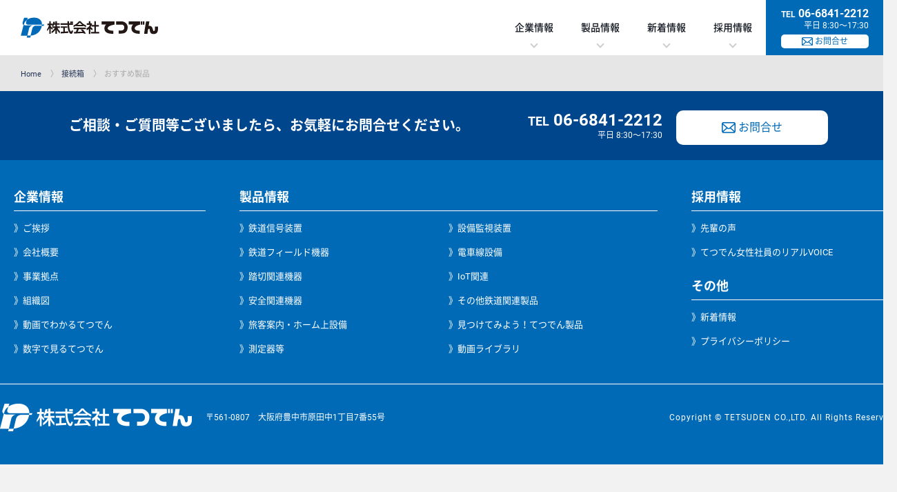

--- FILE ---
content_type: text/html; charset=UTF-8
request_url: https://www.tetsuden.com/recommen/
body_size: 4097
content:
<!doctype html>
<html dir="ltr" lang="ja" id="pagetop">
<head>
<meta charset="UTF-8">
<meta name="viewport" content="width=device-width, minimum-scale=0, maximum-scale=1.0">
<link rel="stylesheet" href="https://www.tetsuden.com/docs2020renewal/wp-content/themes/tetsuden/css/styles.css?56486311769171794">
<link rel="stylesheet" href="https://www.tetsuden.com/docs2020renewal/wp-content/themes/tetsuden/css/custom.css?1769171794">
<link rel="stylesheet" href="https://www.tetsuden.com/docs2020renewal/wp-content/themes/tetsuden/css/animate.min.css">
<link rel="stylesheet" href="https://www.tetsuden.com/docs2020renewal/wp-content/themes/tetsuden/css/modal-video.min.css">
<script src="https://www.tetsuden.com/docs2020renewal/wp-content/themes/tetsuden/js/jquery-3.7.1.min.js"></script>
<script src="https://www.tetsuden.com/docs2020renewal/wp-content/themes/tetsuden/js/jquery-modal-video.min.js"></script>
<script src="https://www.tetsuden.com/docs2020renewal/wp-content/themes/tetsuden/js/analytics.js"></script>

<title>おすすめ製品｜株式会社 てつでん</title>
<meta name="keywords" content="てつでん,信号機,鉄道信号,スリット形遮断桿,360度形警報灯">
<meta name='robots' content='max-image-preview:large' />
<style id='wp-img-auto-sizes-contain-inline-css' type='text/css'>
img:is([sizes=auto i],[sizes^="auto," i]){contain-intrinsic-size:3000px 1500px}
/*# sourceURL=wp-img-auto-sizes-contain-inline-css */
</style>
<style id='classic-theme-styles-inline-css' type='text/css'>
/*! This file is auto-generated */
.wp-block-button__link{color:#fff;background-color:#32373c;border-radius:9999px;box-shadow:none;text-decoration:none;padding:calc(.667em + 2px) calc(1.333em + 2px);font-size:1.125em}.wp-block-file__button{background:#32373c;color:#fff;text-decoration:none}
/*# sourceURL=/wp-includes/css/classic-themes.min.css */
</style>
<link rel="canonical" href="https://www.tetsuden.com/recommen/" />
<link rel="icon" href="https://www.tetsuden.com/docs2020renewal/upfile/cropped-favicon-32x32.png" sizes="32x32" />
<link rel="icon" href="https://www.tetsuden.com/docs2020renewal/upfile/cropped-favicon-192x192.png" sizes="192x192" />
<link rel="apple-touch-icon" href="https://www.tetsuden.com/docs2020renewal/upfile/cropped-favicon-180x180.png" />
<meta name="msapplication-TileImage" content="https://www.tetsuden.com/docs2020renewal/upfile/cropped-favicon-270x270.png" />
<meta name="format-detection" content="telephone=no">
<style id='global-styles-inline-css' type='text/css'>
:root{--wp--preset--aspect-ratio--square: 1;--wp--preset--aspect-ratio--4-3: 4/3;--wp--preset--aspect-ratio--3-4: 3/4;--wp--preset--aspect-ratio--3-2: 3/2;--wp--preset--aspect-ratio--2-3: 2/3;--wp--preset--aspect-ratio--16-9: 16/9;--wp--preset--aspect-ratio--9-16: 9/16;--wp--preset--color--black: #000000;--wp--preset--color--cyan-bluish-gray: #abb8c3;--wp--preset--color--white: #ffffff;--wp--preset--color--pale-pink: #f78da7;--wp--preset--color--vivid-red: #cf2e2e;--wp--preset--color--luminous-vivid-orange: #ff6900;--wp--preset--color--luminous-vivid-amber: #fcb900;--wp--preset--color--light-green-cyan: #7bdcb5;--wp--preset--color--vivid-green-cyan: #00d084;--wp--preset--color--pale-cyan-blue: #8ed1fc;--wp--preset--color--vivid-cyan-blue: #0693e3;--wp--preset--color--vivid-purple: #9b51e0;--wp--preset--gradient--vivid-cyan-blue-to-vivid-purple: linear-gradient(135deg,rgb(6,147,227) 0%,rgb(155,81,224) 100%);--wp--preset--gradient--light-green-cyan-to-vivid-green-cyan: linear-gradient(135deg,rgb(122,220,180) 0%,rgb(0,208,130) 100%);--wp--preset--gradient--luminous-vivid-amber-to-luminous-vivid-orange: linear-gradient(135deg,rgb(252,185,0) 0%,rgb(255,105,0) 100%);--wp--preset--gradient--luminous-vivid-orange-to-vivid-red: linear-gradient(135deg,rgb(255,105,0) 0%,rgb(207,46,46) 100%);--wp--preset--gradient--very-light-gray-to-cyan-bluish-gray: linear-gradient(135deg,rgb(238,238,238) 0%,rgb(169,184,195) 100%);--wp--preset--gradient--cool-to-warm-spectrum: linear-gradient(135deg,rgb(74,234,220) 0%,rgb(151,120,209) 20%,rgb(207,42,186) 40%,rgb(238,44,130) 60%,rgb(251,105,98) 80%,rgb(254,248,76) 100%);--wp--preset--gradient--blush-light-purple: linear-gradient(135deg,rgb(255,206,236) 0%,rgb(152,150,240) 100%);--wp--preset--gradient--blush-bordeaux: linear-gradient(135deg,rgb(254,205,165) 0%,rgb(254,45,45) 50%,rgb(107,0,62) 100%);--wp--preset--gradient--luminous-dusk: linear-gradient(135deg,rgb(255,203,112) 0%,rgb(199,81,192) 50%,rgb(65,88,208) 100%);--wp--preset--gradient--pale-ocean: linear-gradient(135deg,rgb(255,245,203) 0%,rgb(182,227,212) 50%,rgb(51,167,181) 100%);--wp--preset--gradient--electric-grass: linear-gradient(135deg,rgb(202,248,128) 0%,rgb(113,206,126) 100%);--wp--preset--gradient--midnight: linear-gradient(135deg,rgb(2,3,129) 0%,rgb(40,116,252) 100%);--wp--preset--font-size--small: 13px;--wp--preset--font-size--medium: 20px;--wp--preset--font-size--large: 36px;--wp--preset--font-size--x-large: 42px;--wp--preset--spacing--20: 0.44rem;--wp--preset--spacing--30: 0.67rem;--wp--preset--spacing--40: 1rem;--wp--preset--spacing--50: 1.5rem;--wp--preset--spacing--60: 2.25rem;--wp--preset--spacing--70: 3.38rem;--wp--preset--spacing--80: 5.06rem;--wp--preset--shadow--natural: 6px 6px 9px rgba(0, 0, 0, 0.2);--wp--preset--shadow--deep: 12px 12px 50px rgba(0, 0, 0, 0.4);--wp--preset--shadow--sharp: 6px 6px 0px rgba(0, 0, 0, 0.2);--wp--preset--shadow--outlined: 6px 6px 0px -3px rgb(255, 255, 255), 6px 6px rgb(0, 0, 0);--wp--preset--shadow--crisp: 6px 6px 0px rgb(0, 0, 0);}:where(.is-layout-flex){gap: 0.5em;}:where(.is-layout-grid){gap: 0.5em;}body .is-layout-flex{display: flex;}.is-layout-flex{flex-wrap: wrap;align-items: center;}.is-layout-flex > :is(*, div){margin: 0;}body .is-layout-grid{display: grid;}.is-layout-grid > :is(*, div){margin: 0;}:where(.wp-block-columns.is-layout-flex){gap: 2em;}:where(.wp-block-columns.is-layout-grid){gap: 2em;}:where(.wp-block-post-template.is-layout-flex){gap: 1.25em;}:where(.wp-block-post-template.is-layout-grid){gap: 1.25em;}.has-black-color{color: var(--wp--preset--color--black) !important;}.has-cyan-bluish-gray-color{color: var(--wp--preset--color--cyan-bluish-gray) !important;}.has-white-color{color: var(--wp--preset--color--white) !important;}.has-pale-pink-color{color: var(--wp--preset--color--pale-pink) !important;}.has-vivid-red-color{color: var(--wp--preset--color--vivid-red) !important;}.has-luminous-vivid-orange-color{color: var(--wp--preset--color--luminous-vivid-orange) !important;}.has-luminous-vivid-amber-color{color: var(--wp--preset--color--luminous-vivid-amber) !important;}.has-light-green-cyan-color{color: var(--wp--preset--color--light-green-cyan) !important;}.has-vivid-green-cyan-color{color: var(--wp--preset--color--vivid-green-cyan) !important;}.has-pale-cyan-blue-color{color: var(--wp--preset--color--pale-cyan-blue) !important;}.has-vivid-cyan-blue-color{color: var(--wp--preset--color--vivid-cyan-blue) !important;}.has-vivid-purple-color{color: var(--wp--preset--color--vivid-purple) !important;}.has-black-background-color{background-color: var(--wp--preset--color--black) !important;}.has-cyan-bluish-gray-background-color{background-color: var(--wp--preset--color--cyan-bluish-gray) !important;}.has-white-background-color{background-color: var(--wp--preset--color--white) !important;}.has-pale-pink-background-color{background-color: var(--wp--preset--color--pale-pink) !important;}.has-vivid-red-background-color{background-color: var(--wp--preset--color--vivid-red) !important;}.has-luminous-vivid-orange-background-color{background-color: var(--wp--preset--color--luminous-vivid-orange) !important;}.has-luminous-vivid-amber-background-color{background-color: var(--wp--preset--color--luminous-vivid-amber) !important;}.has-light-green-cyan-background-color{background-color: var(--wp--preset--color--light-green-cyan) !important;}.has-vivid-green-cyan-background-color{background-color: var(--wp--preset--color--vivid-green-cyan) !important;}.has-pale-cyan-blue-background-color{background-color: var(--wp--preset--color--pale-cyan-blue) !important;}.has-vivid-cyan-blue-background-color{background-color: var(--wp--preset--color--vivid-cyan-blue) !important;}.has-vivid-purple-background-color{background-color: var(--wp--preset--color--vivid-purple) !important;}.has-black-border-color{border-color: var(--wp--preset--color--black) !important;}.has-cyan-bluish-gray-border-color{border-color: var(--wp--preset--color--cyan-bluish-gray) !important;}.has-white-border-color{border-color: var(--wp--preset--color--white) !important;}.has-pale-pink-border-color{border-color: var(--wp--preset--color--pale-pink) !important;}.has-vivid-red-border-color{border-color: var(--wp--preset--color--vivid-red) !important;}.has-luminous-vivid-orange-border-color{border-color: var(--wp--preset--color--luminous-vivid-orange) !important;}.has-luminous-vivid-amber-border-color{border-color: var(--wp--preset--color--luminous-vivid-amber) !important;}.has-light-green-cyan-border-color{border-color: var(--wp--preset--color--light-green-cyan) !important;}.has-vivid-green-cyan-border-color{border-color: var(--wp--preset--color--vivid-green-cyan) !important;}.has-pale-cyan-blue-border-color{border-color: var(--wp--preset--color--pale-cyan-blue) !important;}.has-vivid-cyan-blue-border-color{border-color: var(--wp--preset--color--vivid-cyan-blue) !important;}.has-vivid-purple-border-color{border-color: var(--wp--preset--color--vivid-purple) !important;}.has-vivid-cyan-blue-to-vivid-purple-gradient-background{background: var(--wp--preset--gradient--vivid-cyan-blue-to-vivid-purple) !important;}.has-light-green-cyan-to-vivid-green-cyan-gradient-background{background: var(--wp--preset--gradient--light-green-cyan-to-vivid-green-cyan) !important;}.has-luminous-vivid-amber-to-luminous-vivid-orange-gradient-background{background: var(--wp--preset--gradient--luminous-vivid-amber-to-luminous-vivid-orange) !important;}.has-luminous-vivid-orange-to-vivid-red-gradient-background{background: var(--wp--preset--gradient--luminous-vivid-orange-to-vivid-red) !important;}.has-very-light-gray-to-cyan-bluish-gray-gradient-background{background: var(--wp--preset--gradient--very-light-gray-to-cyan-bluish-gray) !important;}.has-cool-to-warm-spectrum-gradient-background{background: var(--wp--preset--gradient--cool-to-warm-spectrum) !important;}.has-blush-light-purple-gradient-background{background: var(--wp--preset--gradient--blush-light-purple) !important;}.has-blush-bordeaux-gradient-background{background: var(--wp--preset--gradient--blush-bordeaux) !important;}.has-luminous-dusk-gradient-background{background: var(--wp--preset--gradient--luminous-dusk) !important;}.has-pale-ocean-gradient-background{background: var(--wp--preset--gradient--pale-ocean) !important;}.has-electric-grass-gradient-background{background: var(--wp--preset--gradient--electric-grass) !important;}.has-midnight-gradient-background{background: var(--wp--preset--gradient--midnight) !important;}.has-small-font-size{font-size: var(--wp--preset--font-size--small) !important;}.has-medium-font-size{font-size: var(--wp--preset--font-size--medium) !important;}.has-large-font-size{font-size: var(--wp--preset--font-size--large) !important;}.has-x-large-font-size{font-size: var(--wp--preset--font-size--x-large) !important;}
/*# sourceURL=global-styles-inline-css */
</style>
</head>
<body class="mid-body">
<header class="header-fix">
<div class="header">
	<div class="header-inner">
	<p class="logo">
		<a href="https://www.tetsuden.com">
			<img src="https://www.tetsuden.com/docs2020renewal/upfile/logo.png" srcset="https://www.tetsuden.com/docs2020renewal/upfile/logo.png 1x,https://www.tetsuden.com/docs2020renewal/upfile/logo2x.png 2x" alt="株式会社てつでん" width="199" height="30">		</a>
	</p>
	<ul class="gnav">
		<li class="page_item">
			<a href="https://www.tetsuden.com/company/">企業情報</a>
			<ul class="children children-about">
				<li class="page_item"><a href="https://www.tetsuden.com/company/messages/">》ご挨拶</a></li>
				<li class="page_item"><a href="https://www.tetsuden.com/company/profile/">》会社概要</a></li>
				<li class="page_item"><a href="https://www.tetsuden.com/company/locations/">》事業拠点</a></li>
				<li class="page_item"><a href="https://www.tetsuden.com/company/organization/">》組織図</a></li>
				<li class="page_item"><a href="https://www.tetsuden.com/company/movie/">》動画でわかるてつでん</a></li>
				<li class="page_item"><a href="https://www.tetsuden.com/company/data/">》数字で見るてつでん</a></li>
			</ul>
		</li>
		<li class="page_item">
			<a href="https://www.tetsuden.com/product/">製品情報</a>
			<ul class="children children-product">
				<li class="page_item"><a href="https://www.tetsuden.com/product/#product-map">》見つけてみよう！てつでん製品</a></li>
				<li class="page_item"><a href="https://www.tetsuden.com/product/01-tetsudo-shingo/">》鉄道信号装置</a></li>
				<li class="page_item"><a href="https://www.tetsuden.com/product/02-tetsudo-field/">》鉄道フィールド機器</a></li>
				<li class="page_item"><a href="https://www.tetsuden.com/product/03-humikiri/">》踏切関連機器</a></li>
				<li class="page_item"><a href="https://www.tetsuden.com/product/04-anzen/">》安全関連機器</a></li>
				<li class="page_item"><a href="https://www.tetsuden.com/product/05-ryokaku/">》旅客案内・ホーム上設備</a></li>
				<li class="page_item"><a href="https://www.tetsuden.com/product/06-sokutei/">》測定器等</a></li>
				<li class="page_item"><a href="https://www.tetsuden.com/product/07-setsubi-kanshi/">》設備監視装置</a></li>
				<li class="page_item"><a href="https://www.tetsuden.com/product/08-densyasen/">》電車線設備</a></li>
				<li class="page_item"><a href="https://www.tetsuden.com/product/10-iot/">》IoT関連</a></li>
				<li class="page_item"><a href="https://www.tetsuden.com/product/09-other/">》その他鉄道関連製品</a></li>
				<li class="page_item"><a href="https://www.tetsuden.com/library/">》動画ライブラリ</a></li>
			</ul>
		</li>
		<li><a href="https://www.tetsuden.com/news/" class="gnav__contact">新着情報</a></li>
		<li>
			<a href="https://www.tetsuden.com/recruit/" class="gnav__contact">採用情報</a>
			<ul class="children children-recruit">
				<li class="page_item"><a href="https://www.tetsuden.com/recruit/voice_ichikawa/">》先輩の声</a></li>
				<li class="page_item"><a href="https://www.tetsuden.com/recruit/discussion/">》てつでん女性社員のリアルVOICE</a></li>
			</ul>

		</li>
	</ul>
	<div class="header-inq">
		<div>
              <p class="header-inq__tel"><span>TEL</span> 06-6841-2212</p>
      			<p class="header-inq__date">平日 8:30～17:30</p>
			<a class="header-inq__contact" href="https://www.tetsuden.com/contact/"><span>お問合せ</span></a>
		</div>
	</div>
	<div id="spnav-open"><span><a></a></span></div>
<!-- /header-inner --></div>
<!-- /header --></div>
</header>

<div class="common-headline-bc">
	<!-- <div class="breadcrumb"><ul class="breadcrumb__item"><li><a href="https://www.tetsuden.com/">Home</a></li><li>おすすめ製品</li></ul></div> -->
	<div class="breadcrumb">
		<ul class="breadcrumb__item">
			<li><a href="https://www.tetsuden.com">Home</a></li>
							<li><a href="https://www.tetsuden.com/recommen/setsuzoku/">接続箱</a></li>
						<li>おすすめ製品</li>
		</ul>
	</div>
</div>














<footer>
	<div class="footer-head">
		<div class="inner">
			<p class="top-txt">ご相談・ご質問等ございましたら、<br class="pc-none">お気軽にお問合せください。</p>
			<div class="footer-head__inq">
				<p class="footer-head__tel"><span>TEL</span> <span class="telep"><a href="tel:0668412212">06-6841-2212</a></span></p>
				<p class="footer-head__date">平日 8:30～17:30</p>
			</div>
			<a class="footer-head__contact" href="https://www.tetsuden.com/contact/"><span>お問合せ</span></a>
		</div>
	</div>
	<div class="footer">
		<div class="inner foot-menu">
			<div class="foot-menu__item foot-menu__about">
				<p><a href="https://www.tetsuden.com/company/">企業情報</a></p>
				<ul>
					<li><a href="https://www.tetsuden.com/company/messages/">》ご挨拶</a></li>
					<li><a href="https://www.tetsuden.com/company/profile/">》会社概要</a></li>
					<li><a href="https://www.tetsuden.com/company/locations/">》事業拠点</a></li>
					<li><a href="https://www.tetsuden.com/company/organization/">》組織図</a></li>
					<li><a href="https://www.tetsuden.com/company/movie/">》動画でわかるてつでん</a></li>
					<li><a href="https://www.tetsuden.com/company/data/">》数字で見るてつでん</a></li>
				</ul>
			</div>
			<div class="foot-menu__item foot-menu__product">
				<p><a href="https://www.tetsuden.com/product/">製品情報</a></p>
				<div>
					<ul>
						<li><a href="https://www.tetsuden.com/product/01-tetsudo-shingo/">》鉄道信号装置</a></li>
						<li><a href="https://www.tetsuden.com/product/02-tetsudo-field/">》鉄道フィールド機器</a></li>
						<li><a href="https://www.tetsuden.com/product/03-humikiri/">》踏切関連機器</a></li>
						<li><a href="https://www.tetsuden.com/product/04-anzen/">》安全関連機器</a></li>
						<li><a href="https://www.tetsuden.com/product/05-ryokaku/">》旅客案内・ホーム上設備</a></li>
						<li><a href="https://www.tetsuden.com/product/06-sokutei/">》測定器等</a></li>
					</ul>
					<ul>
						<li><a href="https://www.tetsuden.com/product/07-setsubi-kanshi/">》設備監視装置</a></li>
						<li><a href="https://www.tetsuden.com/product/08-densyasen/">》電車線設備</a></li>
						<li><a href="https://www.tetsuden.com/product/10-iot/">》IoT関連</a></li>
						<li><a href="https://www.tetsuden.com/product/09-other/">》その他鉄道関連製品</a></li>
						<li><a href="https://www.tetsuden.com/product/#product-map">》見つけてみよう！てつでん製品</a></li>
						<li><a href="https://www.tetsuden.com/library/">》動画ライブラリ</a></li>
					</ul>
				</div>
			</div>
			<div class="foot-menu__item foot-menu__recruit">
				<p><a href="https://www.tetsuden.com/recruit/">採用情報</a></p>
				<ul>
					<li><a href="https://www.tetsuden.com/recruit/voice_ichikawa/">》先輩の声</a></li>
					<li><a href="https://www.tetsuden.com/recruit/discussion/">》てつでん女性社員のリアルVOICE</a></li>
				</ul>
				<p class="foot-menu__pc"><span>その他</span></p>
				<p class="foot-menu__sp"><a href="https://www.tetsuden.com/news/">新着情報</a></p>
				<ul>
					<li><a href="https://www.tetsuden.com/news/">》新着情報</a></li>
					<li><a href="https://www.tetsuden.com/privacypolicy/">》プライバシーポリシー</a></li>
				</ul>
			</div>

		<!-- /inner --></div>
		<div class="inner foot-copy">
			<div class="foot-logo">
				<a href="https://www.tetsuden.com/"><img src="https://www.tetsuden.com/docs2020renewal/wp-content/themes/tetsuden/images/logo-white.png" alt="" width="1112" height="160"></a>
			<!-- /footlogo --></div>
			<p class="footer-add">〒561-0807　大阪府豊中市原田中1丁目7番55号</p>
      <p class="copyright">
                Copyright © TETSUDEN CO.,LTD. All Rights Reserved.
              </p>
		<!-- /inner --></div>

	 <!-- /footer --></div>
</footer>


<div id="scrolltotop"><a href="#pagetop"><span></span></a></div>

<div id="sp-nav">
<nav>
<div class="m-menu">
<ul class="sp-menu__inner">
<li class="page_item"><a href="https://www.tetsuden.com/company/">企業情報</a></li>
<li class="page_item"><a href="https://www.tetsuden.com/product/">製品情報</a></li>
<li class="page_item"><a href="https://www.tetsuden.com/news/">新着情報</a></li>
<li class="page_item"><a href="https://www.tetsuden.com/recruit/">採用情報</a></li>
</ul>
</div>
</nav>
</div>


<script src="https://www.tetsuden.com/docs2020renewal/wp-content/themes/tetsuden/js/jquery-migrate-3.3.0.min.js"></script>
<script src="https://www.tetsuden.com/docs2020renewal/wp-content/themes/tetsuden/js/slick.min.js"></script>
<script src="https://www.tetsuden.com/docs2020renewal/wp-content/themes/tetsuden/js/camera-service.js"></script>

<script src="https://www.tetsuden.com/docs2020renewal/wp-content/themes/tetsuden/js/common.js?ver=56987462151769171795"></script>
<script src="https://www.tetsuden.com/docs2020renewal/wp-content/themes/tetsuden/js/jquery.inview.min.js"></script>
<script src="https://www.tetsuden.com/docs2020renewal/wp-content/themes/tetsuden/js/tetsuden.js"></script>


	<script src="https://www.tetsuden.com/docs2020renewal/wp-content/themes/tetsuden/js/ofi.min.js"></script>
	<script>
	  objectFitImages('.mid-kv_fit');
	</script>
	<script>
	  objectFitImages('img.voice-timetable-fit');
	</script>



<script type="speculationrules">
{"prefetch":[{"source":"document","where":{"and":[{"href_matches":"/*"},{"not":{"href_matches":["/docs2020renewal/wp-*.php","/docs2020renewal/wp-admin/*","/docs2020renewal/upfile/*","/docs2020renewal/wp-content/*","/docs2020renewal/wp-content/plugins/*","/docs2020renewal/wp-content/themes/tetsuden/*","/*\\?(.+)"]}},{"not":{"selector_matches":"a[rel~=\"nofollow\"]"}},{"not":{"selector_matches":".no-prefetch, .no-prefetch a"}}]},"eagerness":"conservative"}]}
</script>

</body>
</html>


--- FILE ---
content_type: text/css
request_url: https://www.tetsuden.com/docs2020renewal/wp-content/themes/tetsuden/css/styles.css?56486311769171794
body_size: 32600
content:
@import url("https://fonts.googleapis.com/css?family=Noto+Sans+JP:400,500,700,900&display=swap&subset=japanese");@font-face{font-family:'engfont';font-style:normal;font-weight:200;src:url("../fonts/Oswald-ExtraLight.woff2") format("woff2"),url("../fonts/Oswald-ExtraLight.woff") format("woff"),url("../fonts/Oswald-ExtraLight.ttf") format("truetype"),url("../fonts/Oswald-ExtraLight.eot");font-display:swap}@font-face{font-family:'engfont';font-style:normal;font-weight:300;src:url("../fonts/Oswald-Light.woff2") format("woff2"),url("../fonts/Oswald-Light.woff") format("woff"),url("../fonts/Oswald-Light.ttf") format("truetype"),url("../fonts/Oswald-Light.eot");font-display:swap}@font-face{font-family:'engfont';font-style:normal;font-weight:400;src:url("../fonts/Oswald-Regular.woff2") format("woff2"),url("../fonts/Oswald-Regular.woff") format("woff"),url("../fonts/Oswald-Regular.ttf") format("truetype"),url("../fonts/Oswald-Regular.eot");font-display:swap}@font-face{font-family:'engfont';font-style:normal;font-weight:500;src:url("../fonts/Oswald-Medium.woff2") format("woff2"),url("../fonts/Oswald-Medium.woff") format("woff"),url("../fonts/Oswald-Medium.ttf") format("truetype"),url("../fonts/Oswald-Medium.eot");font-display:swap}@font-face{font-family:'engfont';font-style:normal;font-weight:600;src:url("../fonts/Oswald-SemiBold.woff2") format("woff2"),url("../fonts/Oswald-SemiBold.woff") format("woff"),url("../fonts/Oswald-SemiBold.ttf") format("truetype"),url("../fonts/Oswald-SemiBold.eot");font-display:swap}@font-face{font-family:'engfont';font-style:normal;font-weight:700;src:url("../fonts/Oswald-Bold.woff2") format("woff2"),url("../fonts/Oswald-Bold.woff") format("woff"),url("../fonts/Oswald-Bold.ttf") format("truetype"),url("../fonts/Oswald-Bold.eot");font-display:swap}html,body,div,span,applet,object,iframe,h1,h2,h3,h4,h5,h6,p,blockquote,pre,a,abbr,acronym,address,big,cite,code,del,dfn,em,img,ins,kbd,q,s,samp,small,strike,strong,sub,sup,tt,var,b,u,i,center,dl,dt,dd,ol,ul,li,fieldset,form,label,legend,table,caption,tbody,tfoot,thead,tr,th,td,article,aside,canvas,details,embed,figure,figcaption,footer,header,hgroup,menu,nav,output,ruby,section,summary,time,mark,audio,video{margin:0;padding:0;border:0;font:inherit;font-size:100%;vertical-align:baseline}html{line-height:1}ol,ul{list-style:none}table{border-collapse:collapse;border-spacing:0}caption,th,td{text-align:left;font-weight:normal;vertical-align:middle}q,blockquote{quotes:none}q:before,q:after,blockquote:before,blockquote:after{content:"";content:none}a img{border:none}article,aside,details,figcaption,figure,footer,header,hgroup,main,menu,nav,section,summary{display:block}*{outline:none}img{max-width:100%;margin:0;padding:0;vertical-align:bottom;height:auto;width:auto\9}video embed,video object,video iframe{width:100%;height:auto}@font-face{font-family:'NSJ';font-style:normal;font-weight:100;src:url("../fonts/NotoSansCJKjp-Thin.woff2") format("woff2"),url("../fonts/NotoSansCJKjp-Thin.woff") format("woff"),url("../fonts/NotoSansCJKjp-Thin.otf") format("opentype"),url("../fonts/NotoSansCJKjp-Thin.eot");font-display:swap}@font-face{font-family:'NSJ';font-style:normal;font-weight:200;src:url("../fonts/NotoSansCJKjp-Light.woff2") format("woff2"),url("../fonts/NotoSansCJKjp-Light.woff") format("woff"),url("../fonts/NotoSansCJKjp-Light.otf") format("opentype"),url("../fonts/NotoSansCJKjp-Light.eot");font-display:swap}@font-face{font-family:'NSJ';font-style:normal;font-weight:300;src:url("../fonts/NotoSansCJKjp-DemiLight.woff2") format("woff2"),url("../fonts/NotoSansCJKjp-DemiLight.woff") format("woff"),url("../fonts/NotoSansCJKjp-DemiLight.otf") format("opentype"),url("../fonts/NotoSansCJKjp-DemiLight.eot");font-display:swap}@font-face{font-family:'NSJ';font-style:normal;font-weight:400;src:url("../fonts/NotoSansCJKjp-Regular.woff2") format("woff2"),url("../fonts/NotoSansCJKjp-Regular.woff") format("woff"),url("../fonts/NotoSansCJKjp-Regular.otf") format("opentype"),url("../fonts/NotoSansCJKjp-Regular.eot");font-display:swap}@font-face{font-family:'NSJ';font-style:normal;font-weight:500;src:url("../fonts/NotoSansCJKjp-Medium.woff2") format("woff2"),url("../fonts/NotoSansCJKjp-Medium.woff") format("woff"),url("../fonts/NotoSansCJKjp-Medium.otf") format("opentype"),url("../fonts/NotoSansCJKjp-Medium.eot");font-display:swap}@font-face{font-family:'NSJ';font-style:normal;font-weight:700;src:url("../fonts/NotoSansCJKjp-Bold.woff2") format("woff2"),url("../fonts/NotoSansCJKjp-Bold.woff") format("woff"),url("../fonts/NotoSansCJKjp-Bold.otf") format("opentype"),url("../fonts/NotoSansCJKjp-Bold.eot");font-display:swap}@font-face{font-family:'NSJ';font-style:normal;font-weight:900;src:url("../fonts/NotoSansCJKjp-Black.woff2") format("woff2"),url("../fonts/NotoSansCJKjp-Black.woff") format("woff"),url("../fonts/NotoSansCJKjp-Black.otf") format("opentype"),url("../fonts/NotoSansCJKjp-Black.eot");font-display:swap}@font-face{font-family:'GENJ';font-style:normal;font-weight:100;src:url("../fonts/GenJyuuGothicX-ExtraLight.woff2") format("woff2"),url("../fonts/GenJyuuGothicX-ExtraLight.woff") format("woff"),url("../fonts/GenJyuuGothicX-ExtraLight.ttf") format("truetype"),url("../fonts/GenJyuuGothicX-ExtraLight.eot");font-display:swap}@font-face{font-family:'GENJ';font-style:normal;font-weight:200;src:url("../fonts/GenJyuuGothicX-Light.woff2") format("woff2"),url("../fonts/GenJyuuGothicX-Light.woff") format("woff"),url("../fonts/GenJyuuGothicX-Light.ttf") format("truetype"),url("../fonts/GenJyuuGothicX-Light.eot");font-display:swap}@font-face{font-family:'GENJ';font-style:normal;font-weight:400;src:url("../fonts/GenJyuuGothicX-Regular.woff2") format("woff2"),url("../fonts/GenJyuuGothicX-Regular.woff") format("woff"),url("../fonts/GenJyuuGothicX-Regular.ttf") format("truetype"),url("../fonts/GenJyuuGothicX-Regular.eot");font-display:swap}@font-face{font-family:'GENJ';font-style:normal;font-weight:500;src:url("../fonts/GenJyuuGothicX-Medium.woff2") format("woff2"),url("../fonts/GenJyuuGothicX-Medium.woff") format("woff"),url("../fonts/GenJyuuGothicX-Medium.ttf") format("truetype"),url("../fonts/GenJyuuGothicX-Medium.eot");font-display:swap}@font-face{font-family:'GENJ';font-style:normal;font-weight:700;src:url("../fonts/GenJyuuGothicX-Bold.woff2") format("woff2"),url("../fonts/GenJyuuGothicX-Bold.woff") format("woff"),url("../fonts/GenJyuuGothicX-Bold.ttf") format("truetype"),url("../fonts/GenJyuuGothicX-Bold.eot");font-display:swap}@font-face{font-family:'GENJ';font-style:normal;font-weight:900;src:url("../fonts/GenJyuuGothicX-Heavy.woff2") format("woff2"),url("../fonts/GenJyuuGothicX-Heavy.woff") format("woff"),url("../fonts/GenJyuuGothicX-Heavy.ttf") format("truetype"),url("../fonts/GenJyuuGothicX-Heavy.eot");font-display:swap}@font-face{font-family:'Oswald';font-style:normal;font-weight:200;src:url("../fonts/Oswald-ExtraLight.woff2") format("woff2"),url("../fonts/Oswald-ExtraLight.woff") format("woff"),url("../fonts/Oswald-ExtraLight.ttf") format("truetype"),url("../fonts/Oswald-ExtraLight.eot");font-display:swap}@font-face{font-family:'Oswald';font-style:normal;font-weight:300;src:url("../fonts/Oswald-Light.woff2") format("woff2"),url("../fonts/Oswald-Light.woff") format("woff"),url("../fonts/Oswald-Light.ttf") format("truetype"),url("../fonts/Oswald-Light.eot");font-display:swap}@font-face{font-family:'Oswald';font-style:normal;font-weight:400;src:url("../fonts/Oswald-Regular.woff2") format("woff2"),url("../fonts/Oswald-Regular.woff") format("woff"),url("../fonts/Oswald-Regular.ttf") format("truetype"),url("../fonts/Oswald-Regular.eot");font-display:swap}@font-face{font-family:'Oswald';font-style:normal;font-weight:500;src:url("../fonts/Oswald-Medium.woff2") format("woff2"),url("../fonts/Oswald-Medium.woff") format("woff"),url("../fonts/Oswald-Medium.ttf") format("truetype"),url("../fonts/Oswald-Medium.eot");font-display:swap}@font-face{font-family:'Oswald';font-style:normal;font-weight:600;src:url("../fonts/Oswald-SemiBold.woff2") format("woff2"),url("../fonts/Oswald-SemiBold.woff") format("woff"),url("../fonts/Oswald-SemiBold.ttf") format("truetype"),url("../fonts/Oswald-SemiBold.eot");font-display:swap}@font-face{font-family:'Oswald';font-style:normal;font-weight:700;src:url("../fonts/Oswald-Bold.woff2") format("woff2"),url("../fonts/Oswald-Bold.woff") format("woff"),url("../fonts/Oswald-Bold.ttf") format("truetype"),url("../fonts/Oswald-Bold.eot");font-display:swap}@font-face{font-family:'JosefinSans';font-style:normal;font-weight:100;src:url("../fonts/JosefinSans-Thin.woff2") format("woff2"),url("../fonts/JosefinSans-Thin.woff") format("woff"),url("../fonts/JosefinSans-Thin.ttf") format("truetype"),url("../fonts/JosefinSans-Thin.eot");font-display:swap}@font-face{font-family:'JosefinSans';font-style:normal;font-weight:300;src:url("../fonts/JosefinSans-Light.woff2") format("woff2"),url("../fonts/JosefinSans-Light.woff") format("woff"),url("../fonts/JosefinSans-Light.ttf") format("truetype"),url("../fonts/JosefinSans-Light.eot");font-display:swap}@font-face{font-family:'JosefinSans';font-style:normal;font-weight:400;src:url("../fonts/JosefinSans-Regular.woff2") format("woff2"),url("../fonts/JosefinSans-Regular.woff") format("woff"),url("../fonts/JosefinSans-Regular.ttf") format("truetype"),url("../fonts/JosefinSans-Regular.eot");font-display:swap}@font-face{font-family:'JosefinSans';font-style:normal;font-weight:600;src:url("../fonts/JosefinSans-SemiBold.woff2") format("woff2"),url("../fonts/JosefinSans-SemiBold.woff") format("woff"),url("../fonts/JosefinSans-SemiBold.ttf") format("truetype"),url("../fonts/JosefinSans-SemiBold.eot");font-display:swap}@font-face{font-family:'JosefinSans';font-style:normal;font-weight:700;src:url("../fonts/JosefinSans-Bold.woff2") format("woff2"),url("../fonts/JosefinSans-Bold.woff") format("woff"),url("../fonts/JosefinSans-Bold.ttf") format("truetype"),url("../fonts/JosefinSans-Bold.eot");font-display:swap}@font-face{font-family:'Roboto';font-style:normal;font-weight:100;src:url("../fonts/Roboto-Thin.woff2") format("woff2"),url("../fonts/Roboto-Thin.woff") format("woff"),url("../fonts/Roboto-Thin.ttf") format("truetype"),url("../fonts/Roboto-Thin.eot");font-display:swap}@font-face{font-family:'Roboto';font-style:normal;font-weight:300;src:url("../fonts/Roboto-Light.woff2") format("woff2"),url("../fonts/Roboto-Light.woff") format("woff"),url("../fonts/Roboto-Light.ttf") format("truetype"),url("../fonts/Roboto-Light.eot");font-display:swap}@font-face{font-family:'Roboto';font-style:normal;font-weight:400;src:url("../fonts/Roboto-Regular.woff2") format("woff2"),url("../fonts/Roboto-Regular.woff") format("woff"),url("../fonts/Roboto-Regular.ttf") format("truetype"),url("../fonts/Roboto-Regular.eot");font-display:swap}@font-face{font-family:'Roboto';font-style:normal;font-weight:500;src:url("../fonts/Roboto-Medium.woff2") format("woff2"),url("../fonts/Roboto-Medium.woff") format("woff"),url("../fonts/Roboto-Medium.ttf") format("truetype"),url("../fonts/Roboto-Medium.eot");font-display:swap}@font-face{font-family:'Roboto';font-style:normal;font-weight:700;src:url("../fonts/Roboto-Bold.woff2") format("woff2"),url("../fonts/Roboto-Bold.woff") format("woff"),url("../fonts/Roboto-Bold.ttf") format("truetype"),url("../fonts/Roboto-Bold.eot");font-display:swap}@font-face{font-family:'Roboto';font-style:normal;font-weight:900;src:url("../fonts/Roboto-Black.woff2") format("woff2"),url("../fonts/Roboto-Black.woff") format("woff"),url("../fonts/Roboto-Black.ttf") format("truetype"),url("../fonts/Roboto-Black.eot");font-display:swap}@font-face{font-family:'Roboto Mono';font-style:normal;font-weight:100;src:url("../fonts/RobotoMono-Thin.woff2") format("woff2"),url("../fonts/RobotoMono-Thin.woff") format("woff"),url("../fonts/RobotoMono-Thin.ttf") format("truetype"),url("../fonts/RobotoMono-Thin.eot");font-display:swap}@font-face{font-family:'Roboto Mono';font-style:normal;font-weight:300;src:url("../fonts/RobotoMono-Light.woff2") format("woff2"),url("../fonts/RobotoMono-Light.woff") format("woff"),url("../fonts/RobotoMono-Light.ttf") format("truetype"),url("../fonts/RobotoMono-Light.eot");font-display:swap}@font-face{font-family:'Roboto Mono';font-style:normal;font-weight:400;src:url("../fonts/RobotoMono-Regular.woff2") format("woff2"),url("../fonts/RobotoMono-Regular.woff") format("woff"),url("../fonts/RobotoMono-Regular.ttf") format("truetype"),url("../fonts/RobotoMono-Regular.eot");font-display:swap}@font-face{font-family:'Roboto Mono';font-style:normal;font-weight:500;src:url("../fonts/RobotoMono-Medium.woff2") format("woff2"),url("../fonts/RobotoMono-Medium.woff") format("woff"),url("../fonts/RobotoMono-Medium.ttf") format("truetype"),url("../fonts/RobotoMono-Medium.eot");font-display:swap}@font-face{font-family:'Roboto Mono';font-style:normal;font-weight:700;src:url("../fonts/RobotoMono-Bold.woff2") format("woff2"),url("../fonts/RobotoMono-Bold.woff") format("woff"),url("../fonts/RobotoMono-Bold.ttf") format("truetype"),url("../fonts/RobotoMono-Bold.eot");font-display:swap}@font-face{font-family:'SourceCodePro';font-style:normal;font-weight:200;src:url("../fonts/SourceCodePro-ExtraLight.woff2") format("woff2"),url("../fonts/SourceCodePro-ExtraLight.woff") format("woff"),url("../fonts/SourceCodePro-ExtraLight.otf") format("opentype"),url("../fonts/SourceCodePro-ExtraLight.eot");font-display:swap}@font-face{font-family:'SourceCodePro';font-style:normal;font-weight:300;src:url("../fonts/SourceCodePro-Light.woff2") format("woff2"),url("../fonts/SourceCodePro-Light.woff") format("woff"),url("../fonts/SourceCodePro-Light.otf") format("opentype"),url("../fonts/SourceCodePro-Light.eot");font-display:swap}@font-face{font-family:'SourceCodePro';font-style:normal;font-weight:400;src:url("../fonts/SourceCodePro-Regular.woff2") format("woff2"),url("../fonts/SourceCodePro-Regular.woff") format("woff"),url("../fonts/SourceCodePro-Regular.otf") format("opentype"),url("../fonts/SourceCodePro-Regular.eot");font-display:swap}@font-face{font-family:'SourceCodePro';font-style:normal;font-weight:500;src:url("../fonts/SourceCodePro-Medium.woff2") format("woff2"),url("../fonts/SourceCodePro-Medium.woff") format("woff"),url("../fonts/SourceCodePro-Medium.otf") format("opentype"),url("../fonts/SourceCodePro-Medium.eot");font-display:swap}@font-face{font-family:'SourceCodePro';font-style:normal;font-weight:600;src:url("../fonts/SourceCodePro-Semibold.woff2") format("woff2"),url("../fonts/SourceCodePro-Semibold.woff") format("woff"),url("../fonts/SourceCodePro-Semibold.otf") format("opentype"),url("../fonts/SourceCodePro-Semibold.eot");font-display:swap}@font-face{font-family:'SourceCodePro';font-style:normal;font-weight:700;src:url("../fonts/SourceCodePro-Bold.woff2") format("woff2"),url("../fonts/SourceCodePro-Bold.woff") format("woff"),url("../fonts/SourceCodePro-Bold.otf") format("opentype"),url("../fonts/SourceCodePro-Bold.eot");font-display:swap}@font-face{font-family:'SourceCodePro';font-style:normal;font-weight:900;src:url("../fonts/SourceCodePro-Black.woff2") format("woff2"),url("../fonts/SourceCodePro-Black.woff") format("woff"),url("../fonts/SourceCodePro-Black.otf") format("opentype"),url("../fonts/SourceCodePro-Black.eot");font-display:swap}@font-face{font-family:'Copse';font-style:normal;font-weight:400;src:url("../fonts/Copse-Regular.woff2") format("woff2"),url("../fonts/Copse-Regular.woff") format("woff"),url("../fonts/Copse-Regular.ttf") format("truetype"),url("../fonts/Copse-Regular.eot");font-display:swap}@font-face{font-family:'AltGotNo';font-style:normal;font-weight:400;src:url("../fonts/AlternateGotNo3D_subset.woff2") format("woff2"),url("../fonts/AlternateGotNo3D_subset.woff") format("woff"),url("../fonts/AlternateGotNo3D_subset.ttf") format("truetype"),url("../fonts/AlternateGotNo3D_subset.eot");font-display:swap}a:link,a:visited{color:#273558;text-decoration:underline}span.clickWhite{display:block;border-radius:50%;width:50px;height:50px;margin-left:-25px;margin-top:-25px;position:absolute;animation:ripple-effect 2s;background:#fff;left:50%;top:50%;z-index:99}@keyframes ripple-effect{0%{transform:scale(1);opacity:0.4}100%{transform:scale(100);opacity:0}}body{font-family:'Roboto', Helvetica, Arial, 'NSJ', 'Noto Sans JP', "游ゴシック体", "Yu Gothic", YuGothic, "ヒラギノ角ゴ Pro W3", "Hiragino Kaku Gothic Pro", "メイリオ", Meiryo, sans-serif;color:#333;background:#fff;text-align:center;-webkit-font-smoothing:antialiased;-webkit-text-size-adjust:100%;-webkit-font-smoothing:antialiased;-moz-osx-font-smoothing:grayscale}.mid-body{background-color:#F2F2F2}.mid-content{background-color:#FFF;position:relative;z-index:10;margin-left:auto;margin-right:auto}.header,.header-mid{width:100%;position:fixed;background:#fff;z-index:9999}.header-inner,.header-inner-mid{background:#fff}.logo a{display:block}.header-fix:after{content:'';width:100%;display:block}.hf-mid.header-fix:after{content:'';width:100%;display:block}.search-btn{cursor:pointer;line-height:50px;width:50px;height:50px;text-align:center;-webkit-box-sizing:border-box;-moz-box-sizing:border-box;box-sizing:border-box}.search-btn img{vertical-align:middle}.search-btn.search-close:after{-webkit-box-sizing:border-box;-moz-box-sizing:border-box;box-sizing:border-box;cursor:pointer;position:absolute;content:'×';text-align:center;background:#000;color:#fff;border-radius:50%;font-size:18px}#search-window{display:block;position:fixed;right:-900px;z-index:99999999999;transition:all .2s linear}.search-box{overflow:hidden;*zoom:1}.search-box input[type=text]{width:230px;height:50px;vertical-align:middle;padding:0 10px;border:0;border-radius:0;float:left;background:#F3F4F6;font-size:16px !important}.search-box button{width:50px;height:50px;vertical-align:middle;text-align:center;float:left;background:#F3F4F6;line-height:100%;margin:0;border:0px;outline:none;cursor:pointer;color:#fff}.search-box button img{width:16px}.common-headline{border-top:#B3B3B3 solid 1px}.topics-headline{border-top:#B3B3B3 solid 1px}.common-headline-engtit{font-family:engfont;font-weight:600;margin-bottom:.8em;color:#0E131D}.common-headline-tit{color:#0E131D;font-weight:bold}.breadcrumb{width:100%;-webkit-box-sizing:border-box;-moz-box-sizing:border-box;box-sizing:border-box}.breadcrumb__item li{display:inline-block;color:#aaa}.breadcrumb__item li+li:before{content:'〉';padding-right:5px}.cv-area{width:100%;background:#006AB7}.cv-area-engtit{color:#fff;font-family:engfont;font-weight:700}.cv-area-tit{color:#fff;margin-bottom:1em}.cv-area-txt{color:#fff;margin-bottom:2em}a.cv-area-btn{display:block;position:relative;background:#4275E9;-webkit-box-sizing:border-box;-moz-box-sizing:border-box;box-sizing:border-box;font-weight:bold;text-decoration:none;color:#fff}.cv-area-btn:after{right:14px}.footer-head{background-color:#00468C}.footer-head .inner{box-sizing:border-box}.footer-head .inner .top-txt{color:#fff;font-weight:bold}.footer-head__tel{color:#fff;font-weight:bold;line-height:1.2}.footer-head__tel a{color:#fff;text-decoration:none}.footer-head__tel a:hover{color:#fff;}.footer-head__date{color:#fff;line-height:1.4}a.footer-head__contact{-js-display:flex;display:-webkit-box;display:-webkit-flex;display:-moz-box;display:-ms-flexbox;display:flex;-webkit-box-align:center;-ms-flex-align:center;-webkit-align-items:center;align-items:center;-webkit-box-pack:center;-ms-flex-pack:center;-webkit-justify-content:flex-center;justify-content:center;text-decoration:none;background-color:#fff;border-radius:10px}a.footer-head__contact span{color:#006AB7;padding-left:24px;background-image:url(../images/ico-inq.png);background-repeat:no-repeat;background-position:0 0;background-size:20px auto}.footer{background-color:#006AB7}.foot-menu__item p{border-bottom:1px solid #fff;text-align:left}.foot-menu__item p a,.foot-menu__item p span{color:#fff;line-height:1.6;display:block;text-decoration:none}.foot-menu__item li{text-align:left;margin-top:15px}.foot-menu__item li a{color:#fff;line-height:1.6;display:block;text-decoration:none}.foot-logo img{width:auto}.footer-add{color:#fff}.copyright{color:#fff;line-height:1.6}#scrolltotop a{background:#fff;border-radius:50px;height:70px;bottom:-120px;width:70px;position:fixed;right:3%;z-index:99;-webkit-box-shadow:0px 0px 5px 0px rgba(0,0,0,0.1);box-shadow:0px 0px 5px 0px rgba(0,0,0,0.1)}#scrolltotop span:after{transition:all 0.3s;content:'';position:absolute;display:block;width:12px;height:4px;border-radius:2px;top:35px;left:33px;background:#000;-webkit-transform:rotate(45deg);-moz-transform:rotate(45deg);-ms-transform:rotate(45deg);-o-transform:rotate(45deg);transform:rotate(45deg)}#scrolltotop span:before{transition:all 0.3s;content:'';position:absolute;display:block;width:12px;height:4px;border-radius:2px;top:35px;left:27px;background:#000;-webkit-transform:rotate(-45deg);-moz-transform:rotate(-45deg);-ms-transform:rotate(-45deg);-o-transform:rotate(-45deg);transform:rotate(-45deg)}#scrolltotop a:hover{-webkit-box-shadow:0px 0px 15px 0px rgba(0,0,0,0.2);box-shadow:0px 0px 15px 0px rgba(0,0,0,0.2)}#scrolltotop a:hover span:after,#scrolltotop a:hover span:before{transition:all 0.3s;top:36%}.fixbody{width:100%;height:100%;overflow:fixed}.fixbodyfixed{width:100%;height:100%;position:fixed}#spnav-open{cursor:pointer}.ent-headline-tit{color:#0E131D;text-align:left;font-weight:bold}.ent-headline-cat{color:#0E131D;letter-spacing:.1em;font-family:Roboto Mono;font-weight:700;text-align:left}.ent-headline-info{border-bottom:1px solid #B3B3B3}.ent-headline-wrap{border-left:5px solid #006AB7;text-align:left;padding-left:15px;box-sizing:border-box}p.ent-headline-date,p.ent-headline-modi{text-align:left;color:#0E131D;margin-bottom:.2em;display:inline-block;font-weight:700;font-family:Roboto Mono;text-align:left}p.ent-headline-modi{margin-left:1.4em}.topics__hl{text-align:left}.topics__tit{color:#0E131D;font-weight:bold;margin-top:.4em;margin-bottom:.8em;line-height:1.4em}.topics__cat__label{background:#006AB7;padding:.4em .6em .3em;margin-bottom:1.5em;line-height:100%;color:#fff;font-weight:bold;display:inline-block}p.topics__date,p.topics__modi{color:#333;margin-bottom:.2em;display:inline-block;font-weight:700;font-family:Roboto Mono}p.topics__modi{margin-left:1.4em}.blog-list-two{width:100%;text-align:left}.blog-list-two a{background:#fff;position:relative;text-decoration:none;box-sizing:border-box;text-decoration:none}.blog-list-two:first-child a{border-top:1px solid #B3B3B3}.blog-list-two:last-child a{border-bottom:1px solid #B3B3B3}.blog-list-two+.blog-list-two a{border-top:1px dotted #B3B3B3}.bltt-date{color:#B3B3B3 !important;line-height:1.4}.bltt-tit{line-height:1.4;color:#0E131D;background-image:url(../images/ico-arrowblue.png);background-repeat:no-repeat;background-position:0 4px;background-size:10px auto;padding-left:20px}.bltt-boxp{line-height:1.4;margin-bottom:1em;color:#333}.blog-list-two-catname{font-weight:bold;background:#000;color:#fff !important;display:inline-block}.blog-list-item,.blog-list-two{position:relative}.author-info{text-align:left;overflow:hidden;*zoom:1}.author-info div p img{border-radius:100px}.author-info h2{font-weight:bold;line-height:140%;margin-bottom:.6em;font-size:1.6rem;color:#0E131D}.author-info h2 a{color:#0E131D;text-decoration:none}.author-info p{font-size:1.4rem;margin-bottom:1em}.ent-category{width:100%;display:block;text-align:left}.ent-category a{display:block;text-align:center;color:#000;text-decoration:none;font-weight:bold}.ent-category li{display:inline-block;padding-left:0 !important}.ent-category li:before{display:none !important}.ent-category li+li{margin-left:10px}.ent-body{text-align:left}.ent-body h2{font-weight:bold;margin-bottom:.8em;color:#fff;background:#0E131D}.ent-body p+h2{margin-top:2.5em}.ent-body h3{border-top:2px #0E131D solid;border-bottom:1px solid #B3B3B3;font-weight:bold;margin-bottom:1em;color:#0E131D}.ent-body h4{font-weight:bold;color:#0E131D;margin-bottom:.8em;background:#F3F4F6}.ent-body h5{border:1px solid #B3B3B3;font-weight:bold;margin-bottom:1em;color:#0E131D}.ent-body h6{border-bottom:1px solid #B3B3B3;font-weight:bold;margin-bottom:1em;color:#0E131D}.ent-body p{margin-bottom:2.5em}.ent-body p code,.ent-body p em{display:inline-block;margin:0 .2em;line-height:140%;padding:.1em .4em;background:#fafafa;border:1px solid #ddd;border-radius:4px}.ent-body strong{font-weight:bold;font-size:110%;color:#0E131D}.ent-body ol{margin-bottom:2em}.ent-body ol li{list-style:decimal;margin:0 0 1.2em 2em;text-align:left;color:#0E131D;line-height:140%}.ent-body ul{display:inline-block;margin-bottom:2em}.ent-body ul li{margin-bottom:1.2em;position:relative;padding-left:15px;color:#0E131D}.ent-body ul li:before{content:'';display:block;width:5px;height:5px;left:0;background:#006AB7;border-radius:5px;position:absolute}.ent-body .imgleft-txt__layout{-js-display:flex;display:-webkit-box;display:-webkit-flex;display:-moz-box;display:-ms-flexbox;display:flex;-webkit-box-pack:justify;-ms-flex-pack:justify;-webkit-justify-content:space-between;justify-content:space-between;-webkit-flex-wrap:wrap;-ms-flex-wrap:wrap;flex-wrap:wrap}.ent-body .imgleft-txt__layout .imgleft-txt__txt{text-align:left}.ent-body blockquote{overflow:hidden;*zoom:1;background:url("[data-uri]") no-repeat left top,url("[data-uri]") no-repeat right bottom;background-color:#F3F4F6;padding:40px 70px;margin-bottom:2em}.ent-body blockquote p{margin-bottom:0;word-wrap:break-word;overflow-wrap:break-word}.ent-body blockquote p+p{margin-top:1em}.ent-body blockquote ul{margin-bottom:0 !important}.ent-body blockquote li{font-weight:normal !important;font-size:100% !important;margin-bottom:0 !important}.ent-body blockquote li+li{margin-top:1em}.ent-body q{display:inline-block;margin:0 .5em;line-height:140%;padding:.2em .5em;background:#F3F4F6;border:1px solid #B3B3B3;border-radius:4px}.ent-body pre{padding:1em;font-family:SourceCodePro,'Osaka';font-weight:500;overflow-x:auto;word-wrap:normal;overflow-wrap:normal}.ent-body pre.pre-break{overflow-wrap:break-word;white-space:pre-wrap}.ent-body table{width:100%;margin-bottom:2em;border-top:1px solid #ddd;border-left:1px solid #ddd;margin-bottom:50px}.ent-body table th,.ent-body table td{padding:.8em 1em;border-bottom:1px solid #ddd;border-right:1px solid #ddd}.ent-body table th{background:#F3F4F6;width:36%}.ent-body .imagebox{text-align:center;position:relative}.ent-body dl{margin-bottom:4em}.ent-body dt{font-weight:bold;margin-bottom:.8em;line-height:140%;color:#0E131D}.ent-body dd{margin-bottom:1.5em}.ent-body dd li{font-size:1em !important}.ent-body p.ent-faq__q{color:#006AB7;font-weight:bold;border-radius:10px;background:#F3F4F6;position:relative;padding:1em 2em 1em 3.2em;line-height:1.2;-webkit-box-sizing:border-box;-moz-box-sizing:border-box;box-sizing:border-box;margin-bottom:1em}.ent-body p.ent-faq__q:before{content:'Q';font-family:Roboto Mono;font-weight:700;color:#006AB7;position:absolute;top:.4em;left:.8em}.ent-body p.ent-faq__a,.ent-body p.ent-faq__a--none{padding:0 0 0 3.2em;-webkit-box-sizing:border-box;-moz-box-sizing:border-box;box-sizing:border-box;position:relative}.ent-body .ent-faq__a:before{content:'A';font-family:Roboto Mono;font-weight:700;color:#00468C;position:absolute;top:-.3em;left:.8em}.ent-body p.p--bold-large{font-weight:bold;color:#0E131D;font-size:140%}span.c-price{color:red;font-size:120%}.youtube{position:relative;width:100%;padding-top:56.25%}.youtube iframe{position:absolute;top:0;right:0;width:100%;height:100%}.ent-pub{width:100%;background:#F3F3F3;border:1px solid #B3B3B3;-webkit-box-sizing:border-box;-moz-box-sizing:border-box;box-sizing:border-box;overflow:hidden;*zoom:1}.ent-pub h2{color:#0E131D;padding-bottom:1em;margin-bottom:1em;font-weight:bold;border-bottom:1px solid #B3B3B3}.entpub-action{width:100%}.epa-a-tel .epa-tel{display:inline-block;text-align:left;color:#0E131D}.epa-a-tel .epa-info{width:100%;text-align:left;display:inline-block}.epa-a-tel .epa-info dt{display:inline-block}.epa-a-tel .epa-info dd{display:inline-block;font-weight:bold}.epa-a-mail .epa-mail a{-webkit-box-shadow:0px 0px 2px 0px rgba(0,0,0,0.1);box-shadow:0px 0px 2px 0px rgba(0,0,0,0.1);position:relative;width:100%;-webkit-box-sizing:border-box;-moz-box-sizing:border-box;box-sizing:border-box;padding:1em 0;display:block;color:#000;border:3px solid #000;border-radius:8px;background:#fff;text-decoration:none}.etp-as-add{text-align:left;color:#0E131D}.entend-share .ee-share-tit{color:#0E131D;font-weight:bold}.out-link{padding-left:1.4em;line-height:140%;text-align:left;margin-bottom:1em}.ent-source{padding-left:1.4em;line-height:140%;float:right;margin-bottom:1em;display:inline-block}.ent-source:after{content:'';display:block;clear:both}.ent-lead-add-tit{color:#000;margin-bottom:1em !important;letter-spacing:.1em;font-family:Roboto Mono;font-weight:500}.ent-end-ad{border-bottom:1px solid #ddd}.ent-end-ad-tit{font-family:Roboto Mono;letter-spacing:.1em;font-weight:500;text-align:left;color:#0E131D}#indexnav{-webkit-box-sizing:border-box;-moz-box-sizing:border-box;box-sizing:border-box;width:100%;background:#F3F4F6}#indexnav ul{margin-bottom:0;-webkit-box-sizing:border-box;-moz-box-sizing:border-box;box-sizing:border-box;width:100%}#indexnav li{margin-bottom:0;display:block;padding-left:1em;text-indent:-1em;font-weight:normal}#indexnav li a{display:block;margin-top:1.2em;text-decoration:none}#indexnav li:before{display:none}.indexnav-headline{font-weight:bold;width:100%;vertical-align:middle;display:table;color:#0E131D}.indexnav-btn{display:inline-block;margin-top:-1px;margin-left:.8em}.indexnav-btn a{cursor:pointer;display:block;font-size:80%;text-decoration:underline;color:#273558}.show-text{display:none}.side__sns{width:100%;-webkit-box-pack:justify;-ms-flex-pack:justify;-webkit-justify-content:space-between;justify-content:space-between}.side__sns li{width:48%}.side__sns li a{width:100%;display:block;height:40px;line-height:40px}.side__sns li a img{vertical-align:middle}.side__sns .fb a{background:#3A5898}.side__sns .fb img{width:9px}.side__sns .tw a{background:#55ACEE}.side__sns .tw img{width:18px}.sidebar--mb{margin-bottom:2em}.side-nav-tit-add{color:#0E131D;font-family:engfont;font-weight:500;text-align:left;margin-bottom:1.5em}.sidebar-entry a{color:#0E131D;padding:20px 0;border-bottom:1px solid #B3B3B3;-webkit-box-align:center;-ms-flex-align:center;-webkit-align-items:center;align-items:center;-webkit-box-pack:justify;-ms-flex-pack:justify;-webkit-justify-content:space-between;justify-content:space-between;text-decoration:none}.sidebar-entry-img{position:relative}.sidebar-rank-no{position:absolute;left:0;top:0;z-index:2;background:#006AB7;color:#fff;font-weight:700;width:22px;height:22px;line-height:22px;text-align:center;display:block}.sidebar-entry-txtarea{text-align:left}.sidebar-entry-time{color:#8C9AB6;margin-bottom:3px;line-height:100%}.sidebar-entry-tit{line-height:120%}.sidebar__tit{-webkit-box-sizing:border-box;-moz-box-sizing:border-box;box-sizing:border-box;width:100%;display:block;position:relative;line-height:140%;padding:0 0 .8em;color:#0E131D;font-weight:bold;border-bottom:1px solid #B3B3B3}.side-nav-sns .inner{overflow:hidden;*zoom:1;text-align:center;border:1px solid #DDDDDD;border-radius:8px;width:258px;padding:30px 20px;margin-bottom:40px}.side-nav-sns p{width:100%;position:relative;text-align:center;padding-bottom:1em;margin-bottom:1em;font-weight:bold;color:#0E131D}.side-nav-sns p:after{content:'';position:absolute;display:block;background:#006AB7;width:80px;height:1px;left:50%;bottom:0;margin-left:-40px}.side-nav-sns ul{display:inline-block}.side-nav-sns ul li{float:left}.side-nav-sns ul li img{width:32px}.side-nav-sns ul li+li{margin-left:15px}.side-cat-nest{margin-bottom:2em}.side-cat-nest ul li a{position:relative;display:block;color:#0E131D;text-align:left;text-decoration:none;background:#F3F4F6;padding:1.3em 1em 1.2em 2.1em;margin-bottom:3px;font-weight:bold}.side-cat-nest ul li a:after{content:'';border-bottom:1px solid #fff;border-right:1px solid #fff;position:absolute;display:block;margin-top:-3px;top:50%;width:6px;height:6px;-webkit-transform:rotate(-45deg);-moz-transform:rotate(-45deg);-ms-transform:rotate(-45deg);-o-transform:rotate(-45deg);transform:rotate(-45deg);border-color:#0E131D;left:10px}.side-cat-nest ul li ul li a{padding-left:4em;font-weight:400}.side-cat-nest ul li ul li a:after{left:36px}.side-cat-nest .sidebar__tit{margin-bottom:1em}.side-year-arcive .sidebar__tit{margin-bottom:1em}.org-pdm{width:100%;overflow:hidden;position:relative;border:1px solid #B3B3B3;-webkit-box-sizing:border-box;-moz-box-sizing:border-box;box-sizing:border-box}.org-pdm select{width:100%;display:block;-moz-appearance:none;-webkit-appearance:none;appearance:none;border-radius:0;border:0;margin:0;padding:0;background:none transparent;vertical-align:middle;font-size:inherit;color:inherit;box-sizing:content-box;text-align:left;-webkit-box-sizing:border-box;-moz-box-sizing:border-box;box-sizing:border-box;padding:1em 2em 1em 1em;color:#0E131D;cursor:pointer;font-size:16px}.org-pdm:before{content:'';border-bottom:1px solid #000;border-right:1px solid #000;position:absolute;display:block;margin-top:-3px;top:50%;width:6px;height:6px;-webkit-transform:rotate(45deg);-moz-transform:rotate(45deg);-ms-transform:rotate(45deg);-o-transform:rotate(45deg);transform:rotate(45deg);right:20px;border-color:#0E131D;z-index:99}.sidebar__txtlink li{position:relative}.sidebar__txtlink li a{margin-bottom:0 !important;display:block;position:relative;text-align:left;text-decoration:none;line-height:1.3rem;background-image:url(../images/ico-arrowblue.png);background-repeat:no-repeat;background-size:10px auto}a.sidebar__catnav{position:relative;margin-bottom:0 !important;display:block;position:relative;text-align:left;text-decoration:none;padding:1.2em 2em 1em 1em;line-height:1.3rem;border-bottom:1px solid #B3B3B3}a.sidebar__catnav:before{content:'';border-bottom:1px solid #fff;border-right:1px solid #fff;position:absolute;display:block;margin-top:-3px;top:50%;width:6px;height:6px;-webkit-transform:rotate(-45deg);-moz-transform:rotate(-45deg);-ms-transform:rotate(-45deg);-o-transform:rotate(-45deg);transform:rotate(-45deg);right:12px;border-color:#333}.sidebar__catnav__child li{position:relative}.sidebar__catnav__child li a{margin-bottom:0 !important;display:block;position:relative;text-align:left;text-decoration:none;padding:1em 2em .9em 2.2em;line-height:1.3rem;border-bottom:1px solid #B3B3B3;background:#F8F9FB}.sidebar__catnav__child li a:before{content:'';border-bottom:1px solid #fff;border-right:1px solid #fff;position:absolute;display:block;margin-top:-3px;top:50%;width:6px;height:6px;-webkit-transform:rotate(-45deg);-moz-transform:rotate(-45deg);-ms-transform:rotate(-45deg);-o-transform:rotate(-45deg);transform:rotate(-45deg);right:12px;border-color:#333}.search-icon-thumb{text-align:center;display:block;background:#F3F3F3}.search-icon-thumb img{vertical-align:middle}.side-ads p+p{margin-top:1em}.side-ads-tit{margin-bottom:1em}.sb__jp-bn{display:block}.ent-share__item--top{display:block}.ent-share__item--top li{width:36px;height:36px;border-radius:18px;display:inline-block}.ent-share__item--top li a{text-align:center;text-decoration:none;-webkit-box-sizing:border-box;-moz-box-sizing:border-box;box-sizing:border-box;width:36px;height:36px;border-radius:18px;display:block;line-height:36px}.ent-share__item--top li a img{vertical-align:middle}.ent-share__item--top li a:hover{-webkit-box-shadow:0px 0px 15px 0px rgba(0,0,0,0.2);box-shadow:0px 0px 15px 0px rgba(0,0,0,0.2)}.ent-share__item--top .fb a{background:#3A5898}.ent-share__item--top .fb a img{width:9px}.ent-share__item--top .tw a{background:#55ACEE}.ent-share__item--top .tw a img{width:18px}.ent-share__item--top .ha a{background:#2C6EBD}.ent-share__item--top .ha a img{width:16px}.ent-share__item--top .li a{background:#1DC121}.ent-share__item--top .li a img{width:20px}.ent-share__item--top .po a{background:#EF4057}.ent-share__item--top .po a img{width:16px}.ent-share__item{display:block}.ent-share__item li{width:36px;height:36px;border-radius:18px;display:inline-block}.ent-share__item li a{text-align:center;text-decoration:none;-webkit-box-sizing:border-box;-moz-box-sizing:border-box;box-sizing:border-box;width:36px;height:36px;border-radius:18px;display:block;line-height:36px}.ent-share__item li a img{vertical-align:middle}.ent-share__item li a:hover{-webkit-box-shadow:0px 0px 15px 0px rgba(0,0,0,0.2);box-shadow:0px 0px 15px 0px rgba(0,0,0,0.2)}.ent-share__item .fb a{background:#3A5898}.ent-share__item .fb a img{width:9px}.ent-share__item .tw a{background:#55ACEE}.ent-share__item .tw a img{width:18px}.ent-share__item .ha a{background:#2C6EBD}.ent-share__item .ha a img{width:16px}.ent-share__item .li a{background:#1DC121}.ent-share__item .li a img{width:20px}.ent-share__item .po a{background:#EF4057}.ent-share__item .po a img{width:16px}.ent-share-bottom__tit{font-family:engfont;color:#0E131D;font-weight:600;letter-spacing:.2em}.ent-inq{width:100%;-webkit-box-sizing:border-box;-moz-box-sizing:border-box;box-sizing:border-box;border-top:1px solid #B3B3B3}.ent-inq__tit{color:#0E131D;font-weight:bold;line-height:1.4;margin-bottom:1em}a.ent-inq__btn{display:block;color:#fff;padding:1.5em 0 1.4em;text-decoration:none;font-family:GENJ, sans-serif;background:#262A33;font-weight:500}.ent-inq__tel__no{font-family:Roboto, sans-serif;font-weight:700;color:#0E131D;letter-spacing:3px}.ent-inq__tel__no span{font-size:70%}.ent-inq__tel__info{color:#0E131D}.ent-inq__tel__info em{font-weight:bold;padding:0 1em 0 0.5em}.ent-inq__add{color:#0E131D}.ent-inq__add em{font-weight:bold}.ent-togethe{-webkit-box-sizing:border-box;-moz-box-sizing:border-box;box-sizing:border-box;width:100%}.ent-togethe__tit{border-bottom:1px solid #B3B3B3;padding:.5em 1.5em 1.5em;color:#0E131D;font-weight:bold;text-align:center}a.ent-togethe__item{text-decoration:none;width:100%;-webkit-flex-wrap:wrap;-ms-flex-wrap:wrap;flex-wrap:wrap;-webkit-box-align:center;-ms-flex-align:center;-webkit-align-items:center;align-items:center;-webkit-box-pack:justify;-ms-flex-pack:justify;-webkit-justify-content:space-between;justify-content:space-between;-webkit-box-sizing:border-box;-moz-box-sizing:border-box;box-sizing:border-box;text-align:left}.ent-togethe__item__wrap+.ent-togethe__item__wrap{border-top:1px solid #B3B3B3}.ent-togethe__item__txt{-webkit-box-ordinal-group:1;-ms-flex-order:1;-webkit-order:1;order:1}.ent-togethe__item__img{-webkit-box-ordinal-group:0;-ms-flex-order:0;-webkit-order:0;order:0}.ent-togethe__item__date{color:#8C9AB6;margin-bottom:.3em;line-height:100%;font-family:Roboto Mono;font-weight:700}.ent-togethe__item__tit{font-weight:bold;line-height:140%;color:#0E131D;background:none;padding:0;margin:0 0 .3em;border-bottom:0}.author-info-shingle{text-align:left;overflow:hidden;*zoom:1;margin-bottom:30px}.author-info-shingle h2+div{text-align:center}.author-info-shingle h2+div p img{border-radius:100px}.author-info-shingle div+div{text-align:left}.author-info-shingle h2{font-weight:bold;line-height:140%;padding:.8em 0;color:#0E131D}.author-info-shingle h3{font-weight:bold;line-height:140%;margin-bottom:.6em;font-size:1.6rem;color:#0E131D}.author-info-shingle h3 a{color:#0E131D;text-decoration:none}.author-info-shingle p{font-size:1.4rem;margin-bottom:1em}.link{text-align:right;margin-bottom:1em}.link a{padding-right:16px;position:relative}.link a:before{content:'';border-bottom:1px solid #fff;border-right:1px solid #fff;position:absolute;display:block;margin-top:-3px;top:50%;width:6px;height:6px;-webkit-transform:rotate(-45deg);-moz-transform:rotate(-45deg);-ms-transform:rotate(-45deg);-o-transform:rotate(-45deg);transform:rotate(-45deg);border-color:#273558;right:0}.pager-box{width:100%;display:inline-block}.pager-box .item{width:42%;padding:0 4%;float:left;position:relative}.pager-box .item a{display:block;text-decoration:none;color:#0E131D}.pager-box .item a .r-box p{display:table;width:100%;text-align:left;line-height:140%}.pager-box .item a .r-box p span{vertical-align:middle;display:table-cell}.pager-box .item a:hover{color:#999}.pager-box .itemnext{float:right}.pager-box .item:before{content:'';border-top:1px solid #fff;border-left:1px solid #fff;position:absolute;display:block;margin-top:-7px;top:50%;width:14px;height:14px;-webkit-transform:rotate(-45deg);-moz-transform:rotate(-45deg);-ms-transform:rotate(-45deg);-o-transform:rotate(-45deg);transform:rotate(-45deg);left:5px;border-color:#0E131D}.pager-box .item.itemnext:before{border:none}.pager-box .item.itemnext:after{content:'';border-bottom:1px solid #fff;border-right:1px solid #fff;position:absolute;display:block;margin-top:-7px;top:50%;width:14px;height:14px;-webkit-transform:rotate(-45deg);-moz-transform:rotate(-45deg);-ms-transform:rotate(-45deg);-o-transform:rotate(-45deg);transform:rotate(-45deg);right:5px;border-color:#0E131D}.pb-inner{width:100%;overflow:hidden;*zoom:1;position:relative}.pb-inner:after{content:'';position:absolute;top:0;left:50%;width:1px;height:100%;margin:0;border:none;background:#B3B3B3}.ent-dit-kanren{width:100%;overflow:hidden;*zoom:1}.ent-dit-kanren h2{border-top:4px solid #006AB7;border-bottom:1px solid #B3B3B3;padding:1.2em 1.5em 1.2em;text-align:left;color:#0E131D;font-weight:bold}.topics-list{width:100%;text-align:left;padding-bottom:3px}.topics-list a{overflow:hidden;*zoom:1;background:#fff;display:block;text-decoration:none}.topics-list a p{color:#333}.topics-list a h2{color:#0E131D}.topics-list ul{margin-bottom:8px}.topics-list li{display:inline-block}.topics-list li+li{margin-left:.5em}.topics-list-date{color:#999 !important;font-weight:bold;margin-bottom:.6em}.topics-list-trem{font-weight:bold;text-align:center;border-radius:4px;background:#006AB7;line-height:1.2;-webkit-box-sizing:border-box;-moz-box-sizing:border-box;box-sizing:border-box;padding:.4em .8em .3em;display:inline-block;margin-left:1.5em;color:#fff}.topics-list-trem.important{background:#d61651}.topics-list-tit{font-weight:bold}.topics-list-boxp{line-height:140%;margin-bottom:1em}.topics-list-catname{border-radius:4px;display:inline-block;padding:.5em .8em .4em;background:#00468C;color:#fff !important;line-height:1.3em}.topics-ent-head{text-align:left}.topics-ent-head .ent-tit{text-align:left;line-height:140%;font-weight:bold;color:#0E131D;margin-bottom:.6em}.pagination{text-align:center;width:100%;display:block}.pagination a,.pagination .current{-webkit-box-sizing:border-box;-moz-box-sizing:border-box;box-sizing:border-box;border:1px solid #B3B3B3}.pagination a+a{border-left:none}.pagination a{background:#fff;color:#000;text-decoration:none}.pagination .pn-next{-webkit-box-sizing:border-box;-moz-box-sizing:border-box;box-sizing:border-box;border-left:none}.single-pn{width:100%;text-align:center;overflow:hidden;*zoom:1;border-top:1px solid #B3B3B3;background:#fafafa}.single-pn li{display:inline-block;position:relative;padding:0 20px 0;text-align:left;margin-bottom:0}.single-pn li:after{content:'';border-top:2px solid #fff;border-left:2px solid #fff;position:absolute;display:block;margin-top:-6px;top:50%;width:4px;height:4px;-webkit-transform:rotate(-45deg);-moz-transform:rotate(-45deg);-ms-transform:rotate(-45deg);-o-transform:rotate(-45deg);transform:rotate(-45deg);border-color:#273558;left:0px}.single-pn li+li{border-left:1px solid #B3B3B3}.single-pn li+li:after{display:none}.single-pn li+li:before{content:'';border-bottom:2px solid #fff;border-right:2px solid #fff;position:absolute;display:block;margin-top:-6px;top:50%;width:4px;height:4px;-webkit-transform:rotate(-45deg);-moz-transform:rotate(-45deg);-ms-transform:rotate(-45deg);-o-transform:rotate(-45deg);transform:rotate(-45deg);border-color:#273558;right:0px}.single-pn ul{position:relative}.blog-detail_btn a{position:relative;border-radius:50px;background-color:#006AB7;text-decoration:none;-js-display:flex;display:-webkit-box;display:-webkit-flex;display:-moz-box;display:-ms-flexbox;display:flex;-webkit-box-align:center;-ms-flex-align:center;-webkit-align-items:center;align-items:center;-webkit-box-pack:center;-ms-flex-pack:center;-webkit-justify-content:flex-center;justify-content:center;border:1px solid #006AB7;box-sizing:border-box;margin-left:auto;margin-right:auto}.blog-detail_btn a span{color:#fff}.blog-detail_btn a:after{width:6px;height:6px;border-top:2px solid #fff;border-right:2px solid #fff;display:block;position:absolute;top:50%;right:20px;transform:translate(0%, -50%) rotate(45deg);content:""}.product__container{width:100%}.product__inner{margin-left:auto;margin-right:auto}.product-map__wrap{display:inline-block}a.product-map__linkwrap{display:block;background-image:url(../images/product-top_map-bn.jpg);background-repeat:no-repeat;background-position:center;text-decoration:none;text-align:left;position:relative;box-sizing:border-box}a.product-map__linkwrap:after{position:absolute;content:"";width:calc(100% - 20px);height:calc(100% - 20px);top:8px;left:8px;border:2px solid #fff}.product-map__word{background-color:rgba(255,255,255,0.85);box-sizing:border-box}.product-map__txt{text-align:left}.product-map__btn{position:relative;border-radius:50px;background-color:#FFFF00;text-decoration:none;-js-display:flex;display:-webkit-box;display:-webkit-flex;display:-moz-box;display:-ms-flexbox;display:flex;-webkit-box-align:center;-ms-flex-align:center;-webkit-align-items:center;align-items:center;-webkit-box-pack:center;-ms-flex-pack:center;-webkit-justify-content:flex-center;justify-content:center;box-sizing:border-box;margin-right:auto}.product-map__btn span{color:#000}.product-map__btn:after{width:6px;height:6px;border-top:2px solid #000;border-right:2px solid #000;display:block;position:absolute;top:50%;right:20px;transform:translate(0%, -50%) rotate(45deg);content:""}.product-archive__tit{font-weight:bold}.product-arch__list{-js-display:flex;display:-webkit-box;display:-webkit-flex;display:-moz-box;display:-ms-flexbox;display:flex;-webkit-flex-wrap:wrap;-ms-flex-wrap:wrap;flex-wrap:wrap}a.product-arch__item{text-decoration:none;color:#333}.product-arch__item__img{overflow:hidden}.product-arch__item__img img{transition:all 0.2s}.product-arch__item__tit{position:relative;padding-bottom:5px;line-height:1.6;font-weight:bold}.product-arch__item__tit:after{position:absolute;bottom:0;left:50%;transform:translate(-50%, 0);content:"";background-color:#006AB7;width:20px;height:1px}.product-arch__item__txt{text-align:left}.product-arch__item__btn{position:relative;border-radius:50px;background-color:#006AB7;text-decoration:none;-js-display:flex;display:-webkit-box;display:-webkit-flex;display:-moz-box;display:-ms-flexbox;display:flex;-webkit-box-align:center;-ms-flex-align:center;-webkit-align-items:center;align-items:center;-webkit-box-pack:center;-ms-flex-pack:center;-webkit-justify-content:flex-center;justify-content:center;border:1px solid #006AB7;box-sizing:border-box;margin-left:auto;margin-right:auto}.product-arch__item__btn span{color:#fff}.product-arch__item__btn:after{width:6px;height:6px;border-top:2px solid #fff;border-right:2px solid #fff;display:block;position:absolute;top:50%;right:20px;transform:translate(0%, -50%) rotate(45deg);content:""}.product-cat-kv{background-color:#6C9FBC;overflow:hidden;background-repeat:no-repeat}.product-01-tetsudo-shingo{background-image:url(../images/01-tetsudo-shingo_kv.png)}.product-02-tetsudo-field{background-image:url(../images/02-tetsudo-field_kv.png)}.product-03-humikiri{background-image:url(../images/03-humikiri_kv.png)}.product-04-anzen{background-image:url(../images/04-anzen_kv.png)}.product-05-ryokaku{background-image:url(../images/05-ryokaku_kv.png)}.product-06-sokutei{background-image:url(../images/06-sokutei_kv.png)}.product-07-setsubi-kanshi{background-image:url(../images/07-setsubi-kanshi_kv.png)}.product-08-densyasen{background-image:url(../images/08-densyasen_kv.png)}.product-09-other{background-image:url(../images/09-other_kv.png)}.product-cat-tit{color:#fff;font-weight:bold}.product-arch__item__pdf{position:relative;border-radius:50px;background-color:#fff;text-decoration:none;-js-display:flex;display:-webkit-box;display:-webkit-flex;display:-moz-box;display:-ms-flexbox;display:flex;-webkit-box-align:center;-ms-flex-align:center;-webkit-align-items:center;align-items:center;-webkit-box-pack:center;-ms-flex-pack:center;-webkit-justify-content:flex-center;justify-content:center;border:1px solid #E60000;box-sizing:border-box;background-image:url(../images/ico-pdf.png);background-repeat:no-repeat;background-position:left 24px center;background-size:18px auto;margin-left:auto;margin-right:auto}.product-arch__item__pdf span{color:#333}.product-detail-content{text-align:left}.product-detail-tit{color:#006AB7;line-height:1.4}.product-detail__item__pdf a{position:relative;border-radius:50px;background-color:#fff;text-decoration:none;-js-display:flex;display:-webkit-box;display:-webkit-flex;display:-moz-box;display:-ms-flexbox;display:flex;-webkit-box-align:center;-ms-flex-align:center;-webkit-align-items:center;align-items:center;-webkit-box-pack:center;-ms-flex-pack:center;-webkit-justify-content:flex-center;justify-content:center;border:1px solid #E60000;box-sizing:border-box;background-image:url(../images/ico-pdf.png);background-repeat:no-repeat;background-position:left 24px center;background-size:18px auto}.product-detail__item__pdf a span{color:#333}#loader{pointer-events:none;width:100%;height:100%;overflow:hidden;background:#fff;text-align:center;position:fixed;z-index:999999999;top:0;left:0}.loader-box{width:200px;margin-left:-100px;margin-top:-100px;text-align:center;position:absolute;top:50%;left:50%}.loader-text{font-family:Copse;width:172px;display:inline-block;margin-top:70px;font-size:138.5%}#loader-bar{position:absolute;top:0;left:50%;margin-left:-15px;width:30px;height:30px;border-radius:50%;border:4px solid #EBEDF0;border-right-color:transparent;-webkit-animation:loader .7s infinite linear;-moz-animation:loader .7s infinite linear;-ms-animation:loader .7s infinite linear;animation:loader .7s infinite linear}@-webkit-keyframes loader{0%{-webkit-transform:rotate(0deg);opacity:1}50%{-webkit-transform:rotate(180deg);opacity:1}100%{-webkit-transform:rotate(360deg);opacity:1}}@-moz-keyframes loader{0%{-moz-transform:rotate(0deg);opacity:1}50%{-moz-transform:rotate(180deg);opacity:1}100%{-moz-transform:rotate(360deg);opacity:1}}@-ms-keyframes loader{0%{-ms-transform:rotate(0deg);opacity:1}50%{-ms-transform:rotate(180deg);opacity:1}100%{-ms-transform:rotate(360deg);opacity:1}}@-ms-keyframes loader{0%{transform:rotate(0deg);opacity:1}50%{transform:rotate(180deg);opacity:1}100%{transform:rotate(360deg);opacity:1}}.top-bk__wrap{position:relative;overflow:hidden}.top-bk__wrap:after{position:absolute;right:50%;z-index:-1;content:"";background-image:url(../images/top-bg_gray-square.svg);background-repeat:no-repeat;background-position:top 0% right 0%}.top-kv{position:relative}.top-kv:before{position:absolute;bottom:0;right:0;z-index:10;content:"";width:0;height:0;border-style:solid;border-color:transparent transparent #002C7A transparent;mix-blend-mode:multiply}.top-kv:after{position:absolute;top:0;left:0;z-index:10;content:"";width:0;height:0;border-style:solid;border-color:#002C7A transparent transparent  transparent;mix-blend-mode:multiply}.top-kv_tit{-webkit-writing-mode:vertical-lr;-ms-writing-mode:tb-lr;-o-writing-mode:vertical-lr;writing-mode:vertical-lr;position:absolute;top:50%;left:50%;transform:translate(-50%, -50%);word-break:keep-all;text-align:left;font-weight:bold;font-family:'Noto Sans JP';color:#fff;text-shadow:0px 0px 20px #000;line-height:1.6;letter-spacing:10px}.slick .slick-list{padding:0 !important}.slick-div{position:relative;-js-display:flex;display:-webkit-box;display:-webkit-flex;display:-moz-box;display:-ms-flexbox;display:flex;-webkit-box-pack:center;-ms-flex-pack:center;-webkit-justify-content:flex-center;justify-content:center;-webkit-box-align:center;-ms-flex-align:center;-webkit-align-items:center;align-items:center}.img-fit{object-fit:cover;width:100%}.top-tit{text-align:left}.top-tit img{width:auto}.top-txt{text-align:left}.top-news{position:relative}.top-news:after{content:"";position:absolute;bottom:0;right:0}.top-news__wrap{background-color:#EAF2F2}.topics-infor{width:100%;-webkit-box-sizing:border-box;-moz-box-sizing:border-box;box-sizing:border-box;margin-right:auto}.topics-infor table{width:100%;border-top:1px solid #B3B3B3}.topics-infor th,.topics-infor td{vertical-align:top;box-sizing:border-box}.topics-infor th{color:#0E131D}span.top-topics-cat{font-weight:bold;text-align:center;border-radius:4px;background:#006AB7;line-height:1.2;-webkit-box-sizing:border-box;-moz-box-sizing:border-box;box-sizing:border-box;padding:.5em .8em;display:inline-block;margin-left:1.5em;color:#fff}span.top-topics-cat.important{background:#d61651}.topics-infor.block-bg{background:#F3F4F6}.topics-infor-inner{-webkit-box-sizing:border-box;-moz-box-sizing:border-box;box-sizing:border-box;position:relative}.topics-infor-hl{-webkit-box-align:center;-ms-flex-align:center;-webkit-align-items:center;align-items:center;-webkit-box-pack:start;-ms-flex-pack:start;-webkit-justify-content:flex-start;justify-content:flex-start}.topics-infor__tit{color:#0E131D;font-weight:400;padding-left:1em}.topics-infor__eng{font-family:engfont,  sans-serif;color:#0E131D;font-weight:500;margin-bottom:.3em}.topics-infor__more{text-align:right;color:#0E131D;-webkit-box-sizing:border-box;-moz-box-sizing:border-box;box-sizing:border-box;padding-right:12px;position:relative}.topics-infor__more:after{right:0}.top-product{position:relative}.top-product:after{position:absolute;z-index:-1;content:"";background-image:url(../images/top-bg_blue-square.svg);background-repeat:no-repeat;background-position:top 0% left 0%}.top-product__links__wrap{transform:rotate(45deg);-js-display:flex;display:-webkit-box;display:-webkit-flex;display:-moz-box;display:-ms-flexbox;display:flex;-webkit-flex-wrap:wrap;-ms-flex-wrap:wrap;flex-wrap:wrap;position:relative;left:0px;top:0px}.top-product__links__wrap a{text-decoration:none;transition:all 0.2s;background-repeat:no-repeat;background-position:center;position:relative;-js-display:flex;display:-webkit-box;display:-webkit-flex;display:-moz-box;display:-ms-flexbox;display:flex;-webkit-box-align:center;-ms-flex-align:center;-webkit-align-items:center;align-items:center;-webkit-box-pack:center;-ms-flex-pack:center;-webkit-justify-content:flex-center;justify-content:center}.top-product__links__wrap a:before{position:absolute;top:0;left:0;width:100%;height:100%;content:"";background-color:rgba(0,7,67,0.5);transition:all 0.2s}.top-product__links__wrap a span{color:#fff;position:relative;z-index:1;transform:rotate(-45deg);line-height:1.4;transition:all 0.2s}.top-product__btn01{background-image:url(../images/top-product01.jpg)}.top-product__btn02{background-image:url(../images/top-product02.jpg)}.top-product__btn03{background-image:url(../images/top-product03.jpg)}.top-product__btn04{background-image:url(../images/top-product04.jpg)}.top-product__btn05{background-image:url(../images/top-product05.jpg)}.top-product__btn06{background-image:url(../images/top-product06.jpg)}.top-product__btn07{background-image:url(../images/top-product07_1.jpg)}.top-product__btn08{background-image:url(../images/top-product08.jpg)}.top-product__btn09{background-image:url(../images/top-product10.jpg)}.top-bk__wrap02{overflow:hidden;position:relative}.top-bk__wrap02:after{content:"";position:absolute;z-index:3;bottom:0px;right:0px;background-image:url(../images/top-bg_slash02.svg);background-repeat:no-repeat}.top-recruit{background-color:#EAF2F2;position:relative;z-index:1}.top-recruit:after{content:"";position:absolute;z-index:3;background-image:url(../images/top-bg_slash02.svg);background-repeat:no-repeat;bottom:0px;right:0px}.top-recruit .inner{position:relative;z-index:12}.top-recruit .inner:before{position:absolute;display:block;content:"";background-image:url(../images/top-recruit_bg.png);background-repeat:no-repeat;background-position:0 0}a.top-recruit__bn{position:relative;border-radius:50px;background-color:#006AB7;text-decoration:none;-js-display:flex;display:-webkit-box;display:-webkit-flex;display:-moz-box;display:-ms-flexbox;display:flex;-webkit-box-align:center;-ms-flex-align:center;-webkit-align-items:center;align-items:center;-webkit-box-pack:center;-ms-flex-pack:center;-webkit-justify-content:flex-center;justify-content:center;border:1px solid #006AB7;box-sizing:border-box}a.top-recruit__bn span{color:#fff}a.top-recruit__bn:after{width:6px;height:6px;border-top:2px solid #fff;border-right:2px solid #fff;display:block;position:absolute;top:50%;right:20px;transform:translate(0%, -50%) rotate(45deg);content:""}.slick-wrap02{background-color:#333;overflow:hidden;position:relative;z-index:8}.slick02{margin-left:auto;margin-right:auto}.slick02 .slick-list{overflow:visible}.top-img-txt__img{position:relative}.top-img-txt__img:after{content:'';display:block;background:#F3F4F6;position:absolute;z-index:-1}.top-img-txt__innerright .top-img-txt__body p+p,.top-img-txt__innerleft .top-img-txt__body p+p{margin-top:1em}.top-img-txt__innerright .top-img-txt__li,.top-img-txt__innerleft .top-img-txt__li{display:inline-block;margin-top:1em;margin-bottom:2.5em}.top-img-txt__innerright .top-img-txt__li li,.top-img-txt__innerleft .top-img-txt__li li{margin-top:1.2em;position:relative;padding-left:15px;color:#0E131D}.top-img-txt__innerright .top-img-txt__li li:before,.top-img-txt__innerleft .top-img-txt__li li:before{content:'';display:block;width:5px;height:5px;left:0;background:#006AB7;border-radius:5px;position:absolute}.top-img-txt__more-btn a,.top-html-txt__link a{display:block;text-decoration:none;color:#2D3853;font-weight:bold;position:relative;line-height:1.2;-webkit-box-sizing:border-box;-moz-box-sizing:border-box;box-sizing:border-box;background:#fff;padding:1.0em 1.5em;-webkit-box-shadow:0px 0px 2px 0px rgba(0,0,0,0.1);box-shadow:0px 0px 2px 0px rgba(0,0,0,0.1);border:#2D3853 1px solid;margin-left:auto;margin-right:auto;text-align:center}.top-img-txt__more-btn a:after,.top-html-txt__link a:after{right:14px}.top-service__img--bottom{width:calc(100% / 3)}.top-service__img--bottom img{width:100%}.top-service__body{text-align:left}.top-pic-service{width:100%;background:#F3F4F6}a.top-pic-service__item{background:#fff;position:relative;text-decoration:none;-webkit-box-shadow:0px 0px 4px 0px rgba(0,0,0,0.05);box-shadow:0px 0px 4px 0px rgba(0,0,0,0.05)}.top-pic-service__item-tit{color:#0E131D;font-weight:bold;text-align:left;line-height:1.3}.top-pic-service__item-body{color:#333;text-align:left;line-height:1.5}.top-three{width:100%}.top-three.block-bg{background:#F3F4F6}a.top-three__item{background:#fff;position:relative;text-decoration:none;-webkit-box-shadow:0px 0px 4px 0px rgba(0,0,0,0.05);box-shadow:0px 0px 4px 0px rgba(0,0,0,0.05)}div.top-three__item-ln{background:#fff;position:relative;text-decoration:none;-webkit-box-shadow:0px 0px 4px 0px rgba(0,0,0,0.05);box-shadow:0px 0px 4px 0px rgba(0,0,0,0.05)}.top-three__item-tit{color:#0E131D;font-weight:bold;text-align:left;line-height:1.3}.top-three__item-body{color:#333;text-align:left;line-height:1.5}.top-three__more{position:absolute;text-align:right;color:#0E131D;-webkit-box-sizing:border-box;-moz-box-sizing:border-box;box-sizing:border-box;padding-right:12px}.top-three__more:after{right:0}.top-two{width:100%}.top-two.block-bg{background:#F3F4F6}a.top-two__item{background:#fff;position:relative;text-decoration:none;-webkit-box-shadow:0px 0px 4px 0px rgba(0,0,0,0.05);box-shadow:0px 0px 4px 0px rgba(0,0,0,0.05)}div.top-two__item-ln{background:#fff;position:relative;text-decoration:none;-webkit-box-shadow:0px 0px 4px 0px rgba(0,0,0,0.05);box-shadow:0px 0px 4px 0px rgba(0,0,0,0.05)}.top-two__item-tit{color:#0E131D;font-weight:bold;text-align:left;line-height:1.3}.top-two__item-body{color:#333;text-align:left;line-height:1.5}.top-two__more{position:absolute;text-align:right;color:#0E131D;-webkit-box-sizing:border-box;-moz-box-sizing:border-box;box-sizing:border-box;padding-right:12px}.top-two__more:after{right:0}.top-one-in{width:100%}.top-one-in.block-bg{background:#F3F4F6}.top-one-in__body p+p{margin-top:1.5em}.top-bg-img{width:100%;position:relative}.top-bg-img__img{width:100%;top:0;left:0;position:absolute;z-index:-1}.top-bg-img__img img{object-fit:cover}.top-bg-img__body p+p{margin-top:1.5em}.top-bg-img__tit{font-family:NSJ, sans-serif;font-weight:700;line-height:1.4;margin-bottom:1em}.top-pickup-ent__inner{-webkit-box-sizing:border-box;-moz-box-sizing:border-box;box-sizing:border-box}a.top-pickup-ent__item{display:block;text-decoration:none}p.top-pickup-ent__item__tit{padding:1.5em;color:#0E131D;text-align:left;font-weight:bold;line-height:1.4}.top-pickup-ent__item__more-btn{text-decoration:none;color:#273558;font-weight:bold;position:relative;padding-right:21px}.top-pickup-ent__item__more-btn:after{right:10px}.top-hline-eng{font-family:engfont,  sans-serif;font-weight:500;color:#0E131D;overflow:hidden;margin-bottom:.8em}.top-hline-h{font-weight:500;color:#0E131D;font-family:NSJ, sans-serif}.tileent{width:100%;background:#F3F4F6}a.tileent-item{background:#fff;position:relative;text-decoration:none}.tileent-item-time{font-family:Roboto Mono;text-align:left;color:#666A74;margin-bottom:.8em}.tileent-item-cat{position:absolute;text-align:right;color:#666A74}.tileent-item-tit{color:#0E131D;font-weight:bold;text-align:left;line-height:130%}.common-hline{-webkit-box-align:center;-ms-flex-align:center;-webkit-align-items:center;align-items:center}.common-hline-engtit{font-family:engfont;font-weight:500;color:#0E131D}.common-hline-tit{color:#0E131D;padding-left:1em}.top-pic-service__more{display:inline-block;text-decoration:none;color:#fff;font-weight:bold;position:relative;-webkit-box-sizing:border-box;-moz-box-sizing:border-box;box-sizing:border-box;background:#2D3853;-webkit-box-shadow:0px 0px 2px 0px rgba(0,0,0,0.1);box-shadow:0px 0px 2px 0px rgba(0,0,0,0.1)}.top-pic-service__more:after{right:14px}.more-btn a{display:inline-block;text-decoration:none;color:#fff;font-weight:bold;position:relative;-webkit-box-sizing:border-box;-moz-box-sizing:border-box;box-sizing:border-box;background:#2D3853;padding:1.5em 1.5em;-webkit-box-shadow:0px 0px 2px 0px rgba(0,0,0,0.1);box-shadow:0px 0px 2px 0px rgba(0,0,0,0.1)}.more-btn a:after{right:14px}.more-btn-simple{text-align:right}.more-btn-simple a{text-align:left;display:inline-block;text-decoration:none;color:#273558;font-weight:bold;position:relative;padding-right:21px}.more-btn-simple a:before{background:#273558;position:absolute;content:'';display:block;width:13px;height:1px;right:0;bottom:35%}.more-btn-simple a:after{background:#273558;position:absolute;content:'';display:block;width:8px;height:1px;right:0;bottom:50%;-webkit-transform:rotate(35deg);-moz-transform:rotate(35deg);-ms-transform:rotate(35deg);-o-transform:rotate(35deg);transform:rotate(35deg)}.mid-kv_fit img{object-fit:cover;width:100%}.mid-kv_fit__case img{object-fit:cover;width:100%}.mid-kv_fit__recommen img{object-fit:cover;width:100%}.recomm_notice{text-align:left;line-height:1.6;position:relative;padding-left:15px}.recomm_notice:before{content:"";display:block;border-radius:10px;background-color:#000;width:10px;height:10px;position:absolute}.mid-tit__head{text-align:center;-js-display:flex;display:-webkit-box;display:-webkit-flex;display:-moz-box;display:-ms-flexbox;display:flex;-webkit-box-align:center;-ms-flex-align:center;-webkit-align-items:center;align-items:center;-webkit-box-pack:center;-ms-flex-pack:center;-webkit-justify-content:flex-center;justify-content:center;flex-direction:column;position:relative;padding-bottom:12px}.mid-tit__head:after{position:absolute;bottom:0;left:50%;transform:translate(-50%, 0);content:"";background-color:#006AB7;width:20px;height:3px}.mid-tit__head__sub{margin-top:8px;display:block}.page__box{width:100%}.page__inner{margin-left:auto;margin-right:auto}.mid-tit__company__main{font-weight:bold}.company-movie__img{margin-left:auto;margin-right:auto;text-align:center}.message_content p{text-align:left}.message__name{text-align:right;margin-left:auto}.message__name span img{width:auto}.profile-tab{border-top:1px solid #ccc}.profile-tab ol{list-style:decimal}.profile-tab ol li{margin-left:1em;padding-left:5px}.profile-info-wrap{box-sizing:border-box}.profile-info__tit{text-align:left;border-bottom:1px solid #006AB7;color:#006AB7;line-height:1.2}.profile-info__txt{text-align:left}.profile-info-tab th,.profile-info-tab td{line-height:1.6}.profile-info-tab th{background-color:#F2F2F2;letter-spacing:1px}.profile-info-tab td{background-color:#FAFAFA}.profile-info-tab td span{font-weight:bold}.profile-info__bnitem{background-color:#006AB7;box-sizing:border-box}.profile-info__bnitem+.profile-info__bnitem{position:relative}.profile-info__bnitem+.profile-info__bnitem:after{position:absolute;content:"";display:block}.profile-info__bnstep{color:#fff;font-weight:bold;letter-spacing:1px}.profile-info__bnimg img{width:auto}.profile-info__bntit{color:#fff;font-weight:bold}.profile-info__bntxt{color:#fff}.location-ul a{text-align:left;background-image:url(../images/ico-arrowblue.png);background-repeat:no-repeat;display:block;box-sizing:border-box;text-decoration:none;color:#333}.location-item__word{box-sizing:border-box}.location-item__tit{font-weight:bold;line-height:1.6}.location-item__btn a{background-color:#006AB7;border:1px solid #006AB7;color:#fff;display:block;text-decoration:none;-js-display:flex;display:-webkit-box;display:-webkit-flex;display:-moz-box;display:-ms-flexbox;display:flex;-webkit-box-align:center;-ms-flex-align:center;-webkit-align-items:center;align-items:center;-webkit-box-pack:center;-ms-flex-pack:center;-webkit-justify-content:flex-center;justify-content:center;box-sizing:border-box}.company-item__tit img{width:auto}.company-item__txt{text-align:left}.company-item__btn a{position:relative;border-radius:50px;background-color:#006AB7;text-decoration:none;-js-display:flex;display:-webkit-box;display:-webkit-flex;display:-moz-box;display:-ms-flexbox;display:flex;-webkit-box-align:center;-ms-flex-align:center;-webkit-align-items:center;align-items:center;-webkit-box-pack:center;-ms-flex-pack:center;-webkit-justify-content:flex-center;justify-content:center;border:1px solid #006AB7;box-sizing:border-box}.company-item__btn a span{color:#fff}.company-item__btn a:after{width:6px;height:6px;border-top:2px solid #fff;border-right:2px solid #fff;display:block;position:absolute;top:50%;right:20px;transform:translate(0%, -50%) rotate(45deg);content:""}.interview__tit{text-align:left;border-bottom:1px solid #006AB7}.interview__tit img{width:auto}.interview__tit__sub{text-align:left}.interview__staff a{text-decoration:none}.interview__staff__img{overflow:hidden}.interview__staff__word{background-color:#fff;margin-right:auto;position:relative;z-index:1;text-align:left}.interview__staff__job{color:#006AB7}.interview__staff__name{color:#333;font-weight:bold}.interview__staff__name span{font-weight:normal}.interview__staff__eng{color:#333;letter-spacing:1px}a.recruit-women{display:block;background-image:url(../images/recruit-women_bg.jpg);background-repeat:no-repeat;box-sizing:border-box;text-decoration:none}.recruit-women__img{text-align:left}.recruit-women__btn{position:relative;border-radius:50px;background-color:#006AB7;text-decoration:none;-js-display:flex;display:-webkit-box;display:-webkit-flex;display:-moz-box;display:-ms-flexbox;display:flex;-webkit-box-align:center;-ms-flex-align:center;-webkit-align-items:center;align-items:center;-webkit-box-pack:center;-ms-flex-pack:center;-webkit-justify-content:flex-center;justify-content:center;border:1px solid #006AB7;box-sizing:border-box}.recruit-women__btn span{color:#fff}.recruit-women__btn:after{width:6px;height:6px;border-top:2px solid #fff;border-right:2px solid #fff;display:block;position:absolute;top:50%;right:20px;transform:translate(0%, -50%) rotate(45deg);content:""}a.recruit-bn__item{text-decoration:none;box-shadow:0px 0px 15px 0px rgba(0,0,0,0.15);display:block}.recruit-bn__item__img{overflow:hidden}.recruit-bn__item__txt{text-align:center}.mid-content__discuss{background-color:#fff}.discuss__inner{box-sizing:border-box}.discuss-kv__wrap{background-image:url(../images/discussion-kv.jpg);background-repeat:no-repeat;background-size:700px auto}.discuss-kv__tit img{width:auto}.discuss-member__wrap{-js-display:flex;display:-webkit-box;display:-webkit-flex;display:-moz-box;display:-ms-flexbox;display:flex;-webkit-box-pack:justify;-ms-flex-pack:justify;-webkit-justify-content:space-between;justify-content:space-between;-webkit-flex-wrap:wrap;-ms-flex-wrap:wrap;flex-wrap:wrap}.discuss-member__img img{width:auto}.discuss-member__profile{text-align:left}.discuss-member__name{font-weight:bold}.discuss-termtit__wrap{background-color:#FFFFE6}.discuss-termtit__num img{width:auto}.discuss-termtit__word{text-align:left}.discuss-termtit__tit{font-weight:bold}.discuss-talk__img{position:relative}.discuss-talk__img:after{position:absolute;content:"";background-image:url(../images/discussion-img_bg.png);background-repeat:no-repeat;background-position:0 0}.discuss-talk__imgbg-r:after{right:0px;z-index:-1}.discuss-talk__imgbg-l:after{left:0px;z-index:-1}.discuss-talk__wordwrap{text-align:left}.discuss-talk__tit{font-weight:bold;text-align:left}.discuss-talk__txt{text-indent:-3em;margin-left:3em}.discuss-talk__txt .staff01{color:#F4A25F;padding-right:0.8em}.discuss-talk__txt .staff02{color:#ED7878;padding-right:0.8em}.mid-content__voice{background-color:inherit}.voice-bg01{position:relative}.voice-bg01:after{content:"";position:absolute;left:50%;background-color:#006AB7;transform-origin:0 0;z-index:-1}.voice__inner{box-sizing:border-box}.voice__container__kv{position:relative;display:inline-block;z-index:10}.voice-kv__pict{position:absolute;content:"";top:0;background-repeat:no-repeat;background-position:0 0;box-shadow:10px 10px 20px 0px rgba(0,0,0,0.35);z-index:-1}.voice-kv__word{background-color:#006AB7;-js-display:flex;display:-webkit-box;display:-webkit-flex;display:-moz-box;display:-ms-flexbox;display:flex;-webkit-box-align:center;-ms-flex-align:center;-webkit-align-items:center;align-items:center;-webkit-box-pack:center;-ms-flex-pack:center;-webkit-justify-content:flex-center;justify-content:center;text-align:left}.voice-kv__job{color:#fff}.voice-kv__date{color:#fff}.voice-kv__name{color:#fff;font-weight:bold}.voice-kv__name span{font-weight:normal}.voice__inner__term{position:relative;z-index:10}.voice__term__img{height:auto;z-index:-1}.voice__term__img-r{box-sizing:border-box}.voice__term__img-l{box-sizing:border-box}.voice__term__word{box-sizing:border-box;text-align:left;background-color:#fff;box-shadow:0px 0px 20px 0px rgba(0,0,0,0.35)}.voice__term__tit{line-height:1.6}.voice__term__txt{line-height:1.6;letter-spacing:1px}.voice__schedule{background-color:#006AB7}.voice__schedule__tit{color:#fff;text-align:left}.voice__schedule__tab{position:relative}.voice__schedule__tab:after{position:absolute;width:1px;content:"";top:0;display:block;background-color:#fff}.voice__schedule__tab th,.voice__schedule__tab td{color:#fff}.voice__schedule__tab th{text-align:right}.voice__schedule__tab td{text-align:left;position:relative;background-image:url(../images/ico-circle-wh.png);background-repeat:no-repeat}.voice__schedule__tab_amonly:after{left:60px}.voice-timetable-fit{object-fit:cover;width:100%}.voice__night{background-color:#006AB7}.voice__student{border:5px;background-color:#fff;box-sizing:border-box;border:5px solid #006AB7;margin-left:auto;margin-right:auto}.voice__img{height:auto}.voice__student__word{text-align:left}.voice__student__tit{color:#006AB7}.voice__bn__wrap{background-color:#fff}.voice__bn__tit{text-align:center}a.voice__bn__item{text-decoration:none;position:relative}a.voice__bn__item:after{position:absolute;content:"";background-image:url(../images/voice-bn_num01.png);background-repeat:no-repeat;background-position:0 0;top:0;left:0}a.voice__bn__item:nth-child(1):after{background-image:url(../images/voice-bn_num01.png)}a.voice__bn__item:nth-child(2):after{background-image:url(../images/voice-bn_num02.png)}a.voice__bn__item:nth-child(3):after{background-image:url(../images/voice-bn_num03.png)}a.voice__bn__item:nth-child(4):after{background-image:url(../images/voice-bn_num04.png)}a.voice__bn__item:nth-child(5):after{background-image:url(../images/voice-bn_num05.png)}.voice__bn__img{overflow:hidden}.voice__bn__word{background-color:#006AB7;-js-display:flex;display:-webkit-box;display:-webkit-flex;display:-moz-box;display:-ms-flexbox;display:flex;-webkit-box-align:center;-ms-flex-align:center;-webkit-align-items:center;align-items:center;-webkit-box-pack:center;-ms-flex-pack:center;-webkit-justify-content:flex-center;justify-content:center;width:100%;text-align:left}.voice__bn__job{color:#fff}.voice__bn__date{color:#fff}.voice__bn__name{color:#fff;font-weight:bold}.voice01__container__kv:after{background-image:url(../images/voice01-kv.jpg)}.voice02__container__kv:after{background-image:url(../images/voice02-kv.jpg)}.voice03__container__kv:after{background-image:url(../images/voice03-kv.jpg)}.voice04__container__kv:after{background-image:url(../images/voice04-kv.jpg)}.voice05__container__kv:after{background-image:url(../images/voice05-kv.jpg)}.voice01-bg02:after{content:"";position:absolute;left:inherit;right:0%;transform-origin:0 0;z-index:-1}.privacy_inn{text-align:left;width:100%;display:inline-block}.privacy_inn h2{font-weight:bold}.privacy_inn h3{font-weight:bold}.privacy_inn div{box-sizing:border-box}.privacy_inn div div p{padding-left:15px}.provacy-list{text-indent:-1em;margin-left:1em}.data-bg{width:100%;background-color:#fff}.mid-tit__data{color:#006AB7;border-top:1px solid #006AB7;border-bottom:1px solid #006AB7;margin-left:auto;margin-right:auto;line-height:1.4}.data-inn__wrap{width:100%}.data-item{background-color:#F2F2F2}.data-item__tit{color:#000;margin-left:auto;margin-right:auto}.count{font-family:"AltGotNo"}.sougyou-num{color:#006AB7}.sougyou-num__txt{font-weight:bold}.sougyou-txt{text-align:center}.danjyohi-male{color:#006AB7}.danjyohi-female{color:#FF7BAC}.danjyohi-img img{width:auto}.line-gray{stroke:#808080;stroke-width:80;stroke-miterlimit:10}.line-blue{stroke:#006AB7;stroke-width:80;stroke-miterlimit:10}.uriage-num{font-family:"AltGotNo"}.uriage-num-gray{color:#808080}.uriage-num-blue{color:#006AB7}.uriage_bottom{border-top:2px solid #808080;position:relative;top:-2px;box-sizing:border-box}.nenrei-num-item span{font-family:"AltGotNo"}.nenrei-num01{color:#8CC63F}.nenrei-num02{color:#006AB7}.nenrei-num03{color:#E40075}.nenrei-num04{color:#00A99D}.nenrei-num05{color:#F39800}.nenrei-num06{color:#EA5504}.recom-arch__list .product-arch__item__tit{font-weight:normal}.recomm-tit__detail{background-color:#006AB7;width:100%;-js-display:flex;display:-webkit-box;display:-webkit-flex;display:-moz-box;display:-ms-flexbox;display:flex;-webkit-box-align:center;-ms-flex-align:center;-webkit-align-items:center;align-items:center;-webkit-box-pack:center;-ms-flex-pack:center;-webkit-justify-content:flex-center;justify-content:center;-webkit-flex-wrap:wrap;-ms-flex-wrap:wrap;flex-wrap:wrap;padding-top:5px;padding-bottom:3px;line-height:1.4}.recomm-tit__detail span{color:#fff;font-weight:bold}.recom-detail__list .product-arch__item__tit{font-weight:normal}.product-arch__item__nolink{text-decoration:none;color:#333}.mid-link-btn{width:100%}.txtpage{width:100%}.txtpage__inner{margin-left:auto;margin-right:auto}.txtpage__inner h2{color:#0E131D;text-align:left;font-weight:bold}.txtpage__inner h3{text-align:left;font-weight:bold;color:#0E131D;padding:0 0 .6em;border-bottom:1px solid #B3B3B3}.txtpage__inner h4{padding:.8em 1.2em;background:#F3F4F6;color:#0E131D;font-weight:bold;text-align:left}.txtpage__inner p{text-align:left}.txtpage__inner ul{display:block;text-align:left}.txtpage__inner ul li{position:relative;padding-left:15px;color:#0E131D}.txtpage__inner ul li:before{content:'';display:block;width:5px;height:5px;left:0;background:#006AB7;border-radius:5px;position:absolute}.txtpage__inner ul li+li{margin-top:1em}.txtpage__inner table{width:100%}.txtpage__inner table th,.txtpage__inner table td{padding:1.2em 1em;border-bottom:1px solid #B3B3B3;vertical-align:top}.txtpage__inner table th ol,.txtpage__inner table th ul,.txtpage__inner table td ol,.txtpage__inner table td ul{margin-bottom:0}.txtpage__inner table th dt,.txtpage__inner table td dt{font-weight:bold;color:#0E131D;margin-bottom:.5em}.txtpage__inner table th dl+dl,.txtpage__inner table td dl+dl{margin-top:10px}.txtpage__inner table th dd,.txtpage__inner table td dd{margin-bottom:.5em;position:relative;padding-left:15px}.txtpage__inner table th dd:before,.txtpage__inner table td dd:before{content:'';display:block;width:5px;height:5px;left:0;background:#006AB7;border-radius:5px;position:absolute}.txtpage__inner table th{font-weight:bold;color:#0E131D}.txtpage__inner .imagebox{text-align:center}.mid-waku-ftxt,.mid-waku{width:100%;-webkit-box-sizing:border-box;-moz-box-sizing:border-box;box-sizing:border-box;border:1px solid #B3B3B3;background:#F3F4F6;padding:2em}.mid-waku-ftxt p+p,.mid-waku p+p{margin-top:1.5em}.mid-waku-ftxt{margin-bottom:2em}.mid-waku-ftxt p{margin-bottom:0}.mid-waku{text-align:left}p.mid-waku-tit{font-weight:bold;color:#0E131D;line-height:1.3;margin-bottom:-0.5em}.embedded{position:relative;width:100%;padding-top:56.25%}.embedded iframe{position:absolute;top:0;right:0;width:100%;height:100%}.page-content .inner.not-found h2,.page-content .inner.not-found p{font-family:JosefinSans;font-weight:700;letter-spacing:10px}.page-content .inner.not-found h2{padding:.3em 0 0;margin-bottom:20px;text-align:center;color:#aaa}.page-content .inner.not-found p{color:#0E131D;text-align:center}.modal-area{display:none;width:100vw;height:100vh;background:rgba(255,255,255,0.92);position:fixed;top:0;left:0;z-index:9999999999}.modal-area-inner{position:relative;width:90vw;height:90vh;padding:5vw;margin:5vh 5vw;background:#fff;-webkit-box-sizing:border-box;-moz-box-sizing:border-box;box-sizing:border-box;-webkit-box-align:center;-ms-flex-align:center;-webkit-align-items:center;align-items:center;-webkit-box-pack:center;-ms-flex-pack:center;-webkit-justify-content:flex-center;justify-content:center;-webkit-box-shadow:0px 0px 8px 0px rgba(0,0,0,0.15);box-shadow:0px 0px 8px 0px rgba(0,0,0,0.15);overflow-y:auto}.modal-close{position:absolute;left:0;top:0;font-family:NSJ, sans-serif;font-weight:100;background:#006AB7;color:#fff;cursor:pointer;text-align:center}.modal-open{display:block;text-decoration:none;color:#273558;font-weight:bold;position:relative;-webkit-box-sizing:border-box;-moz-box-sizing:border-box;box-sizing:border-box;background:#fff;border:1px solid #273558;padding:1.5em 1.5em;-webkit-box-shadow:0px 0px 2px 0px rgba(0,0,0,0.1);box-shadow:0px 0px 2px 0px rgba(0,0,0,0.1);cursor:pointer;text-align:center;margin-bottom:4em}.modal-open:after{right:14px}.mit-block__innerleft .mit-block__img{-webkit-box-ordinal-group:0;-ms-flex-order:0;-webkit-order:0;order:0}.mit-block__innerleft .mit-block__img-s{-webkit-box-ordinal-group:0;-ms-flex-order:0;-webkit-order:0;order:0}.mit-block__innerleft .mit-block__txt,.mit-block__innerleft .mit-block__txt-s,.mit-block__innerleft .mit-block__txt-indent{-webkit-box-ordinal-group:1;-ms-flex-order:1;-webkit-order:1;order:1}.mit-block__img{position:relative}.mit-block__img:after{content:'';position:absolute;display:block;background:#F3F4F6;z-index:-1}.mit-block__tit{font-weight:700;text-align:left;color:#0E131D;line-height:1.3}.mit-block__body{margin-bottom:2.5em;text-align:left}.mit-block__body p+p{margin-top:1.5em}.mit-block__ul li{text-align:left;position:relative;padding-left:15px;color:#0E131D}.mit-block__ul li+li{margin-top:1em}.mit-block__ul li:before{content:'';display:block;width:5px;height:5px;left:0;background:#006AB7;border-radius:5px;position:absolute}.mit-block__ul-link li{padding-left:1.4em;line-height:1.4;text-align:left}.mit-block__ul-link li+li{margin-top:1em}.mit-block__ul-out li{padding-left:1.4em;line-height:1.4;text-align:left}.mit-block__ul-out li+li{margin-top:1em}.mid-block__table{width:100%;border-top:1px solid #B3B3B3;border-left:1px solid #B3B3B3;-webkit-box-sizing:border-box;-moz-box-sizing:border-box;box-sizing:border-box;margin-bottom:2.5em}.mid-block__table td,.mid-block__table th{-webkit-box-sizing:border-box;-moz-box-sizing:border-box;box-sizing:border-box;border-right:1px solid #B3B3B3;border-bottom:1px solid #B3B3B3;padding:.8em 1em;text-align:left;vertical-align:top}.mid-block__table th{background:#F3F4F6;font-weight:bold;color:#0E131D;line-height:1.3}.mit-block-waku{margin-bottom:2.5em;width:100%;padding:1.8em;-webkit-box-sizing:border-box;-moz-box-sizing:border-box;box-sizing:border-box;border:1px solid #B3B3B3;background:#F3F4F6}.mit-block-waku p{text-align:left}.mit-block-waku p.mit-block-waku-tit{font-weight:bold;color:#0E131D;line-height:1.3;margin-bottom:.5em}.top-one-in__eng,.top-three__hl__eng,.top-two__hl__eng,.top-img-txt__eng,.mid-two__hl__eng,.mid-three__hl__eng,.mid-kv__eng,.mid-head__eng,.top-hline-eng,.mid-hl__eng{color:#0E131D;font-family:engfont, sans-serif;font-weight:500}.top-one-in__tit,.top-three__hl__tit,.top-two__hl__tit,.mid-two__hl__tit,.mid-three__hl__tit,.mid-head__tit,.top-hline-h,.top-service__tit,.foot-contact__mess,.mid-hl__tit{color:#0E131D;font-weight:400}.top-img-txt__tit{font-family:NSJ, sans-serif;font-weight:500;line-height:1.3;color:#0E131D}.mit-block__txt div:last-child,.mit-block__txt-s div:last-child,.mit-block__txt-indent div:last-child,.mit-block__txt ul:last-child,.mit-block__txt-s ul:last-child,.mit-block__txt-indent ul:last-child,.mit-block__txt table:last-child,.mit-block__txt-s table:last-child,.mit-block__txt-indent table:last-child,.mid-three__item div:last-child,.mid-three__item ul:last-child,.mid-three__item table:last-child,.mid-three__item p:last-child,.mid-two__item div:last-child,.mid-two__item ul:last-child,.mid-two__item p:last-child,.mid-two__item table:last-child{margin-bottom:0}.contact-inq{width:100%;margin-left:auto;margin-right:auto}.contact-inq__tel{color:#006AB7;line-height:1.4;font-weight:bold}.contact-inq__tel span{font-size:70%}.contact-inq__tel a{color:#006AB7;text-decoration:none;}a.form-pp-link{color:#006AB7;background-image:url(../images/ico-outlink.png);background-repeat:no-repeat;background-position:right 3px top 2px;background-size:15px auto;padding-right:21px}.inq-form .form-mail-number dd{position:relative}.inq-form .form-mail-number dd:before{content:"〒";position:absolute;left:0px}.req-mail_confirm{border-top:none !important}.req-mail_confirm dd:before{content:"▼確認のため、再度メールアドレスの入力をお願いします。";top:0}.inq-form{width:100%}.inq-form dl{width:100%;overflow:hidden;*zoom:1;text-align:left;margin:0;border-top:0px solid #ccc}.inq-form dl:last-child{border-bottom:0px solid #ccc}.inq-form dt{width:100%;color:#0E131D;padding:0}.inq-form dt span{font-weight:bold;overflow:hidden;*zoom:1;margin-bottom:3px;margin-right:1.0em;color:#fff}.inq-form dt span.required,.inq-form dt span.recruit{color:#f00}.inq-form dt span.optional{background:#999}.inq-form dd{width:100%;overflow:hidden;*zoom:1;padding-top:10px}.inq-form input[type=text],.inq-form input[type=tel],.inq-form input[type=number],.inq-form textarea,.inq-form input[type=password]{padding:.6em .8em;-webkit-box-sizing:border-box;-moz-box-sizing:border-box;box-sizing:border-box;border:1px solid #CCCCCC;overflow:hidden;line-height:140%;outline:none;-webkit-appearance:none;-moz-appearance:none;appearance:none;width:100%;}.inq-form .vertical-item{display:inline-block}.mwform-checkbox-field-text{display:inline-block;padding-left:.5em}p.pp__btn-open{position:relative;display:inline-block;text-decoration:none;color:#273558;font-weight:bold;position:relative;-webkit-box-sizing:border-box;-moz-box-sizing:border-box;box-sizing:border-box;padding:0 .5em 0 .0;cursor:pointer;font-weight:bold}.pp__btn-open:after{content:'';border-bottom:1px solid #fff;border-right:1px solid #fff;position:absolute;display:block;margin-top:-3px;top:50%;width:6px;height:6px;-webkit-transform:rotate(-45deg);-moz-transform:rotate(-45deg);-ms-transform:rotate(-45deg);-o-transform:rotate(-45deg);transform:rotate(-45deg);right:0;top:43%;border-color:#273558}div.inq-box{padding:1.5em 2em;background:#F3F4F6;border:1px solid #B3B3B3;text-align:center}div.inq-box p{margin:0}div.inq-box p+p{margin-top:1em}.required{color:#f00}.textFocus{color:#52586A !important}label{overflow:hidden;*zoom:1;padding:2px 0;margin-right:1.0em;margin-bottom:1.0em}.req-add-block{width:94%;padding:3%;overflow:hidden;*zoom:1;text-align:left;background:#F3F4F6;margin-top:20px}.req-add-block p{font-weight:bold}.form-btn{width:100%;position:relative;text-align:center}p.subm input[type=submit],p.subm2 input[type=submit],p.subm3{-webkit-appearance:none;appearance:none;padding:0;margin:0;border-radius:60px;border:1px solid #006AB7;outline:none;cursor:pointer;color:#fff}.subm input[type=submit],.subm2 input[type=submit]{-webkit-box-shadow:0px 0px 2px 0px rgba(0,0,0,0.1);box-shadow:0px 0px 2px 0px rgba(0,0,0,0.1);position:relative}.subm input[type=submit]{background:#006AB7}.subm:after{right:15px}.subm2 input[type=submit]{background:#999;margin-right:1em}p.subm2 input[type=submit]{border-color:#999}.subm2:after{left:15px}.inquiry p.subm3,.inquiry .subm{position:absolute;top:0;left:50%}p.subm3{display:none;background:#ddd;text-align:center;cursor:auto;border-radius:0;z-index:5}.confirm .subm3,.error .subm3{display:none}.confirm .contact-inq,.error .contact-inq{display:none}.confirm span.recruit,.confirm span.required,.confirm span.optional{display:none}.confirm .contact-ppwrap{display:none}.confirm .req-mail_confirm{display:none}.inquiry .form-btn{-webkit-box-pack:center;-ms-flex-pack:center;-webkit-justify-content:flex-center;justify-content:center}.error .form-btn{-webkit-box-pack:center;-ms-flex-pack:center;-webkit-justify-content:flex-center;justify-content:center}.error .subm2{display:none}.confirm .form-btn{-webkit-box-pack:justify;-ms-flex-pack:justify;-webkit-justify-content:space-between;justify-content:space-between}.confirm dl{padding-bottom:20px}.confirm dt,.confirm dd{margin:0 !important;padding:0 !important}.confirm dt{color:#999;line-height:130%}.confirm dd{color:#0E131D;margin:0 !important;padding:0 !important;line-height:160%}.confirm dd .pp__btn-open{display:none}.confirm .req-open span{display:none}.confirm .req-indi span{color:#666;font-size:1.2rem}.confirm .req-open-block p{display:none}span.error{display:block;color:#d61651;overflow:hidden;*zoom:1;margin-top:1.2em;font-size:100%;background-color:none !important}.alert{color:#d61651;font-weight:bold}.e_color{color:#F36}.ebg{background:#FEF4F8}input:focus,textarea:focus{background:#FAFEFF}input[type="radio"]{outline:none !important;display:inline-block !important;border:none !important;padding:0 !important;margin:0 0.5em 0 !important}.confirm .subm3,.error .subm3{display:none}.subm,.subm2{display:inline-block;position:relative}#form-pp-btn p{width:100%;text-align:center;padding:1.2em 0;font-size:1.4rem;cursor:pointer;background-image:linear-gradient(133deg, #2aabe4 0%,#2a7de4 33%,#2a7ee4 67%,#3030ef 100%);background-size:300% 300%;color:#fff;font-weight:bold;position:relative;-webkit-box-shadow:0px 0px 2px 0px rgba(0,0,0,0.1);box-shadow:0px 0px 2px 0px rgba(0,0,0,0.1);transition:background-position 1s}#form-pp-btn p:after{right:14px}#form-pp-btn p:hover{transition:all .6s}.contact__cation{width:100%;-webkit-box-sizing:border-box;-moz-box-sizing:border-box;box-sizing:border-box;padding:1em;border:1px solid #E9DBDB;background:#FEF6F6;color:#DA5767;line-height:1.4}.modal-view{display:none;width:100vw;height:100vh;background:rgba(255,255,255,0.92);position:fixed;top:0;left:0;z-index:999999999999999}.modal-view__inner{position:relative;width:92vw;height:80vh;padding:5vw;margin:5vh 4vw;background:#fff;-webkit-box-sizing:border-box;-moz-box-sizing:border-box;box-sizing:border-box;-webkit-box-shadow:0px 0px 8px 0px rgba(0,0,0,0.15);box-shadow:0px 0px 8px 0px rgba(0,0,0,0.15)}.modal-btn__close{position:absolute;left:0;top:0;font-family:NSJ, sans-serif;font-weight:100;background:#006AB7;color:#fff;cursor:pointer;text-align:center}.modal-pp__tit{font-weight:bold;color:#0E131D;margin-bottom:1.5em;text-align:center}.modal-pp{text-align:left;overflow-y:auto;height:100%}.modal-pp h2{font-weight:bold;margin-bottom:1em;color:#0E131D}.modal-pp p+h2{margin-top:1.8em}.modal-pp h3{font-weight:bold;background:#F3F4F6;padding:.8em 1.0em;margin-bottom:1em;color:#0E131D}.modal-pp h4{font-weight:bold;color:#0E131D;padding:.9em 1em;margin-bottom:1em;border-top:1px solid #ddd;border-bottom:1px solid #ddd}.modal-pp p{margin-bottom:2em}.modal-pp p code,.modal-pp p em{display:inline-block;margin:0 .2em;line-height:140%;padding:.2em .4em;background:#fafafa;border:1px solid #ddd;border-radius:4px}.modal-pp strong{font-weight:bold;font-size:110%;color:#0E131D}.modal-pp ul{display:inline-block;margin-bottom:2em}.modal-pp ul li{font-weight:bold;margin-bottom:1.2em;position:relative;padding-left:15px;color:#0E131D}.modal-pp ul li:before{content:'';display:block;width:5px;height:5px;left:0;background:#006AB7;border-radius:5px;position:absolute}.modal-pp ul.out-link{background:none;margin-bottom:1.5em;padding-left:0}.modal-pp ul.out-link li:before{display:none}.modal-pp ul.out-link li{padding-left:1.4em;line-height:140%;text-align:left;margin-bottom:1em}.fixedbody{width:100%;height:100%;position:fixed}.loader-box{width:200px;height:200px;line-height:200px;margin-left:-100px;margin-top:-100px;text-align:center;position:absolute;top:50%;left:50%}#form-loader-bar{position:absolute;top:0;left:50%;margin-left:-15px;width:30px;height:30px;border-radius:50%;border:4px solid #006AB7;border-right-color:transparent;-webkit-animation:loader .7s infinite linear;-moz-animation:loader .7s infinite linear;-ms-animation:loader .7s infinite linear;animation:loader .7s infinite linear}@-webkit-keyframes loader{0%{-webkit-transform:rotate(0deg);opacity:1}50%{-webkit-transform:rotate(180deg);opacity:1}100%{-webkit-transform:rotate(360deg);opacity:1}}@-moz-keyframes loader{0%{-moz-transform:rotate(0deg);opacity:1}50%{-moz-transform:rotate(180deg);opacity:1}100%{-moz-transform:rotate(360deg);opacity:1}}@-ms-keyframes loader{0%{-ms-transform:rotate(0deg);opacity:1}50%{-ms-transform:rotate(180deg);opacity:1}100%{-ms-transform:rotate(360deg);opacity:1}}@-ms-keyframes loader{0%{transform:rotate(0deg);opacity:1}50%{transform:rotate(180deg);opacity:1}100%{transform:rotate(360deg);opacity:1}}#gard{width:100%;height:100vh;bottom:0;position:fixed;z-index:999999999999999999;text-align:center;-webkit-background:rgba(255,255,255,0.8);background:rgba(255,255,255,0.8)}.slick-slider{position:relative;display:block;-webkit-box-sizing:border-box;-moz-box-sizing:border-box;box-sizing:border-box;-webkit-user-select:none;-moz-user-select:none;-ms-user-select:none;user-select:none;-webkit-touch-callout:none;-khtml-user-select:none;-ms-touch-action:pan-y;touch-action:pan-y;-webkit-tap-highlight-color:transparent}.slick-list{position:relative;display:block;overflow:hidden;margin:0;padding:0}.slick-list:focus{outline:none}.slick-list.dragging{cursor:pointer;cursor:hand}.slick-slider .slick-track,.slick-slider .slick-list{-webkit-transform:translate3d(0, 0, 0);-moz-transform:translate3d(0, 0, 0);-ms-transform:translate3d(0, 0, 0);-o-transform:translate3d(0, 0, 0);transform:translate3d(0, 0, 0)}.slick-track{position:relative;top:0;left:0;display:block}.slick-track:before,.slick-track:after{display:table;content:''}.slick-track:after{clear:both}.slick-loading .slick-track{visibility:hidden}.slick-slide{display:none;float:left;height:100%;min-height:1px}[dir='rtl'] .slick-slide{float:right}.slick-slide img{display:block}.slick-slide.slick-loading img{display:none}.slick-slide.dragging img{pointer-events:none}.slick-initialized .slick-slide{display:block}.slick-loading .slick-slide{visibility:hidden}.slick-vertical .slick-slide{display:block;height:auto;border:1px solid transparent}.slick-arrow.slick-hidden{display:none}.slick-prev,.slick-next{position:absolute;top:45%;background:#fff;display:block;cursor:pointer;border-radius:50%;-webkit-box-shadow:0px 0px 5px 0px rgba(0,0,0,0.1);box-shadow:0px 0px 5px 0px rgba(0,0,0,0.1);z-index:99}.slick-prev:before,.slick-next:before,.slick-prev:after,.slick-next:after{transition:all 0.3s;content:'';position:absolute;display:block;width:12px;height:4px;border-radius:2px;top:42%;left:45%;background:#000}.slick-next:before{-webkit-transform:rotate(45deg);-moz-transform:rotate(45deg);-ms-transform:rotate(45deg);-o-transform:rotate(45deg);transform:rotate(45deg)}.slick-next:after{top:50%;left:45%;-webkit-transform:rotate(135deg);-moz-transform:rotate(135deg);-ms-transform:rotate(135deg);-o-transform:rotate(135deg);transform:rotate(135deg)}.slick-prev:before{-webkit-transform:rotate(-45deg);-moz-transform:rotate(-45deg);-ms-transform:rotate(-45deg);-o-transform:rotate(-45deg);transform:rotate(-45deg)}.slick-prev:after{top:50%;left:45%;-webkit-transform:rotate(-130deg);-moz-transform:rotate(-130deg);-ms-transform:rotate(-130deg);-o-transform:rotate(-130deg);transform:rotate(-130deg)}.slick-dotted.slick-slider{margin-bottom:30px}.slick-dots{position:absolute;display:block;width:100%;padding:0;margin:0;list-style:none;text-align:center}.slick-dots li{position:relative;display:inline-block;margin:0 8px;padding:0;cursor:pointer}.slick-dots li button{background:none;display:block;line-height:0;font-size:0;border:none;outline:none;padding:0;cursor:pointer}.slick-dots li button:before{content:'';cursor:pointer;display:block;text-indent:-99999px;line-height:0;border-radius:50%;background:#ddd;border:2px solid #fff;outline:none}.slick-dots li.slick-active button:before{background:#006AB7}.mb05em{margin-bottom:.5em}p.txt-center{text-align:center}p.txt-right{text-align:right}span.font-bold{font-weight:bold;color:#0E131D}span.main-color{color:#006AB7}span.marker{background:#FEF200}.slide-fade-item{opacity:0;-webkit-transform:translate(0, 60px);transform:translate(0, 60px)}.slide-fade-item.slide-fade-view{-webkit-transition:all .3s linear;-moz-transition:all .3s linear;-ms-transition:all .3s linear;-o-transition:all .3s linear;transition:all .3s linear;opacity:1.0;transform:translate(0, 0);-webkit-transform:translate(0, 0)}.block-bb{border-bottom:1px solid #B3B3B3}.block-bt{border-top:1px solid #B3B3B3}.block-bboth{border-top:1px solid #B3B3B3;border-bottom:1px solid #B3B3B3}.inview-fade{opacity:0;transform:translate3d(0, 0%, 0);transition:all, 0.35s 0.1s ease}.inview-up{opacity:0;transform:translate3d(0, 30px, 0);transition:all, 0.4s 0.2s ease}.inview-up02{opacity:0;transform:translate3d(0, 30px, 0);transition:all, 0.4s 0.4s ease}.inview-up03{opacity:0;transform:translate3d(0, 30px, 0);transition:all, 0.4s 0.6s ease}.inview-up04{opacity:0;transform:translate3d(0, 30px, 0);transition:all, 0.4s 0.9s ease}.inview-up05{opacity:0;transform:translate3d(0, 30px, 0);transition:all, 0.5s 1.0s ease}.inview-up06{opacity:0;transform:translate3d(0, 30px, 0);transition:all, 0.3s 0.9s ease}.inview-up07{opacity:0;transform:translate3d(0, 30px, 0);transition:all, 0.3s 1.05s ease}.inview-up08{opacity:0;transform:translate3d(0, 30px, 0);transition:all, 0.3s 1.2s ease}.inview-down{opacity:0;transform:translate3d(0, -30px, 0);transition:all, 0.5s 0.2s ease}.inview-left{opacity:0;transform:translate3d(30px, 0%, 0);transition:all, 0.4s 0.2s ease}.inview-right{opacity:0;transform:translate3d(-30px, 0%, 0);transition:all, 0.4s 0.2s ease}.inview-nenrei01{opacity:0;transform:translate3d(18px, -18px, 0);transition:all, 0.4s 0.2s ease}.inview-nenrei02{opacity:0;transform:translate3d(18px, 0px, 0);transition:all, 0.4s 0.4s ease}.inview-nenrei03{opacity:0;transform:translate3d(18px, 18px, 0);transition:all, 0.4s 0.5s ease}.inview-nenrei04{opacity:0;transform:translate3d(0px, 18px, 0);transition:all, 0.4s 0.6s ease}.inview-nenrei05{opacity:0;transform:translate3d(-18px, 0px, 0);transition:all, 0.4s 0.8s ease}.inview-nenrei06{opacity:0;transform:translate3d(-9px, -18px, 0);transition:all, 0.4s 0.9s ease}.inview-nyusya01{opacity:0;transform:translate3d(-18px, 0px, 0);transition:all, 0.4s 0.3s ease}.inview-nyusya02{opacity:0;transform:translate3d(18px, 0px, 0);transition:all, 0.4s 0.2s ease}.fadeInAct{opacity:1;transform:translate3d(0, 0, 0)}@media only screen and (max-width: 667px){@font-face{font-family:'engfont';font-style:normal;font-weight:200;src:url("../fonts/Oswald-ExtraLight.woff2") format("woff2"),url("../fonts/Oswald-ExtraLight.woff") format("woff"),url("../fonts/Oswald-ExtraLight.ttf") format("truetype"),url("../fonts/Oswald-ExtraLight.eot");font-display:swap}@font-face{font-family:'engfont';font-style:normal;font-weight:300;src:url("../fonts/Oswald-Light.woff2") format("woff2"),url("../fonts/Oswald-Light.woff") format("woff"),url("../fonts/Oswald-Light.ttf") format("truetype"),url("../fonts/Oswald-Light.eot");font-display:swap}@font-face{font-family:'engfont';font-style:normal;font-weight:400;src:url("../fonts/Oswald-Regular.woff2") format("woff2"),url("../fonts/Oswald-Regular.woff") format("woff"),url("../fonts/Oswald-Regular.ttf") format("truetype"),url("../fonts/Oswald-Regular.eot");font-display:swap}@font-face{font-family:'engfont';font-style:normal;font-weight:500;src:url("../fonts/Oswald-Medium.woff2") format("woff2"),url("../fonts/Oswald-Medium.woff") format("woff"),url("../fonts/Oswald-Medium.ttf") format("truetype"),url("../fonts/Oswald-Medium.eot");font-display:swap}@font-face{font-family:'engfont';font-style:normal;font-weight:600;src:url("../fonts/Oswald-SemiBold.woff2") format("woff2"),url("../fonts/Oswald-SemiBold.woff") format("woff"),url("../fonts/Oswald-SemiBold.ttf") format("truetype"),url("../fonts/Oswald-SemiBold.eot");font-display:swap}@font-face{font-family:'engfont';font-style:normal;font-weight:700;src:url("../fonts/Oswald-Bold.woff2") format("woff2"),url("../fonts/Oswald-Bold.woff") format("woff"),url("../fonts/Oswald-Bold.ttf") format("truetype"),url("../fonts/Oswald-Bold.eot");font-display:swap}html>*{transition:-webkit-tap-highlight-color 1s;-webkit-tap-highlight-color:rgba(255,255,255,0.3)}html{font-size:62.5%}body{font-size:1.3rem}.inner{padding-left:20px;padding-right:20px}.mid-content{width:calc(100% - 20px);margin-top:-60px;padding-bottom:50px;margin-bottom:60px}.header-inner,.header-inner-mid{height:50px;display:-webkit-box;display:-webkit-flex;display:flex;-webkit-box-align:center;-ms-flex-align:center;-webkit-align-items:center;align-items:center;-webkit-box-shadow:0px 0px 6px 0px rgba(0,0,0,0.1);box-shadow:0px 0px 6px 0px rgba(0,0,0,0.1);width:100%}.logo{width:calc(100% - 140px);padding-left:4vw;margin-right:auto;text-align:left}.logo img{width:180px}.gnav{display:none}.header-inq{display:none}.header-fix:after{padding-bottom:50px}.hf-mid.header-fix:after{padding-bottom:50px}.search-btn{-webkit-box-ordinal-group:2;-ms-flex-order:2;-webkit-order:2;order:2}.search-btn img{width:16px}.search-btn.search-close:after{width:30px;height:30px;right:10px;top:10px;line-height:30px}#search-window{width:100%;top:50px}#search-window.search-window-open{right:0}.search-box{width:100%}.search-box input[type=text]{-webkit-box-sizing:border-box;-moz-box-sizing:border-box;box-sizing:border-box;width:86%}.search-box button{width:14%}.head-sp-tel{width:50px;height:50px;line-height:50px;text-align:center;position:relative}.head-sp-tel img{height:15px;width:14px;vertical-align:middle}.head-sp-mail{width:50px;height:50px;line-height:50px;text-align:center;position:relative}.head-sp-mail img{height:18px;width:19px;vertical-align:middle}.head-sp-tel:before,.head-sp-mail:before{content:'';position:absolute;width:1px;height:26px;background:#B3B3B3;display:block;top:17px;left:0px}.head-sp-tel:after,.head-sp-mail:after{content:'';position:absolute;width:1px;height:26px;background:#B3B3B3;display:block;top:17px;right:0px}.common-headline{padding-bottom:20px}.topics-headline{padding-bottom:20px}.common-headline-engtit{font-size:1rem}.common-headline-tit{line-height:1.4;font-size:1.8rem}.breadcrumb{padding-left:4vw;padding-right:4vw}.common-headline-bc{display:none;padding:1.0em 0;overflow-x:scroll;white-space:nowrap;-webkit-overflow-scrolling:touch}.common-headline-bc.block-bt{border:none}.breadcrumb__item{display:none}.breadcrumb__item li{margin-right:12px;font-size:.9rem;line-height:1.5}.breadcrumb__item li+li:before{padding-right:12px}.cont-list .container .content{background:#F3F4F6;padding-top:20px;padding-bottom:20px}.blog-content{margin-top:50px}.subcontent{padding-top:10px;width:100%;margin-top:40px}.cv-area{-webkit-box-sizing:border-box;-moz-box-sizing:border-box;box-sizing:border-box;padding:40px 4vw}.cv-area-engtit{font-size:2.2rem;margin-bottom:.8em}.cv-area-tit{font-size:1.4rem;font-weight:bold}.cv-area-txt{font-size:1.4rem;line-height:1.6em;font-size:1.3rem;text-align:left}.cv-area-txt br{display:none}a.cv-area-btn{width:100%;padding:1.4em;font-size:1.5rem}.cv-area-btn:after{content:'';border-bottom:1px solid #fff;border-right:1px solid #fff;position:absolute;display:block;margin-top:-3px;top:50%;width:6px;height:6px;-webkit-transform:rotate(-45deg);-moz-transform:rotate(-45deg);-ms-transform:rotate(-45deg);-o-transform:rotate(-45deg);transform:rotate(-45deg);border-color:#fff}.footer-head .inner{padding-top:20px;padding-bottom:30px}.footer-head .inner .top-txt{text-align:center}.footer-head__inq{margin-top:20px}.footer-head__tel{font-size:3rem;text-align:center}.footer-head__tel span{font-size:1.6rem}.footer-head__tel .telep{font-size:3rem}.footer-head__date{font-size:1.6rem;text-align:center}a.footer-head__contact{height:50px;width:100%;margin-top:10px}a.footer-head__contact span{font-size:1.6rem}.foot-menu{padding-top:40px;padding-bottom:40px}.foot-menu__item p a,.foot-menu__item p span{font-size:1.4rem;padding:15px 10px 10px 10px}.foot-menu__item ul{display:none}.foot-menu__item:first-child{border-top:1px solid #fff}.foot-menu__pc{display:none}.foot-copy{padding-bottom:40px}.foot-logo img{height:35px}.footer-add{font-size:1.4rem;margin-top:20px}.copyright{font-size:1rem;margin-top:5px}#scrolltotop{display:none}#spnav-open{z-index:99999;cursor:pointer;width:50px;height:50px;-webkit-box-sizing:border-box;-moz-box-sizing:border-box;box-sizing:border-box;color:#006AB7;position:relative;display:block}#spnav-open::before{right:13px;top:18px;width:24px;height:2px;content:'';position:absolute;display:block;background:#006AB7;transition:transform 0.6s ease-in-out 0s,top 0.6s ease-in-out 0s;-webkit-transform:rotate(0deg);-moz-transform:rotate(0deg);-ms-transform:rotate(0deg);-o-transform:rotate(0deg);transform:rotate(0deg)}#spnav-open span{display:block}#spnav-open span::before{right:13px;top:24px;width:24px;height:2px;content:'';opacity:1;transition:opacity 0.8s ease-in-out .4s;position:absolute;display:block;background:#006AB7}#spnav-open span::after{left:13px;top:30px;width:24px;height:2px;content:'';position:absolute;display:block;background:#006AB7;transition:transform 0.6s ease-in-out 0s,top 0.6s ease-in-out 0s;-webkit-transform:rotate(0deg);-moz-transform:rotate(0deg);-ms-transform:rotate(0deg);-o-transform:rotate(0deg);transform:rotate(0deg)}.spnav-btn-close{transition:all .6s;background:rgba(0,0,0,0.95);background:#006AB7}.spnav-btn-close::before{top:24px !important;content:'';position:absolute;display:block;background:#fff !important;transition:transform 0.6s ease-in-out 0s;-webkit-transform:rotate(135deg) !important;-moz-transform:rotate(135deg) !important;-ms-transform:rotate(135deg) !important;-o-transform:rotate(135deg) !important;transform:rotate(135deg) !important}.spnav-btn-close span{display:block}.spnav-btn-close span::before{transition:opacity 0s ease-in-out 0s !important;opacity:0 !important}.spnav-btn-close span::after{top:24px !important;content:'';position:absolute;display:block;background:#fff !important;transition:transform 0.6s ease-in-out 0s;-webkit-transform:rotate(-135deg) !important;-moz-transform:rotate(-135deg) !important;-ms-transform:rotate(-135deg) !important;-o-transform:rotate(-135deg) !important;transform:rotate(-135deg) !important}#sp-nav{background:#fff;position:fixed;display:none;transition:display 0.6s cubic-bezier(0.68, -0.55, 0.265, 1.55) 0;padding-top:50px;overflow:hidden;*zoom:1;-webkit-box-sizing:border-box;-moz-box-sizing:border-box;box-sizing:border-box;overflow-y:scroll;-webkit-overflow-scrolling:touch;z-index:999;width:100%;height:100%;top:0;left:0}.navpb{padding-bottom:100px}.sp-nav-head{background:#fff;-webkit-box-sizing:border-box;-moz-box-sizing:border-box;box-sizing:border-box;position:fixed;width:100%;left:0;top:0;z-index:99999;display:-webkit-box;display:-webkit-flex;display:flex;-webkit-box-pack:justify;-ms-flex-pack:justify;-webkit-justify-content:space-between;justify-content:space-between}.m-menu{text-align:left;width:100%;height:100%;display:-webkit-box;display:-webkit-flex;display:flex;-webkit-box-align:center;-ms-flex-align:center;-webkit-align-items:center;align-items:center;-webkit-box-pack:center;-ms-flex-pack:center;-webkit-justify-content:flex-center;justify-content:center}.sp-menu__inner{width:92vw}.sp-menu__inner li{margin-bottom:0}.sp-menu__inner li a{padding:1.6em 22px 1.5em;line-height:1.4;border-bottom:solid 1px #B3B3B3;display:block;font-size:1.4rem;text-decoration:none;color:#0E131D;position:relative;font-weight:bold}.sp-menu__inner li a:before{content:'';border-bottom:2px solid #fff;border-right:2px solid #fff;position:absolute;display:block;margin-top:-6px;top:50%;width:4px;height:4px;-webkit-transform:rotate(-45deg);-moz-transform:rotate(-45deg);-ms-transform:rotate(-45deg);-o-transform:rotate(-45deg);transform:rotate(-45deg);right:10px;border-color:#999 !important}.sp-menu__inner li li a{font-weight:normal}.sp-menu__inner li .children a{background:#F3F4F6;padding-left:36px;font-size:1.3rem}.sp-menu__inner li .children a:before{display:none}#spnav-open{transition:-webkit-tap-highlight-color 0.8s;-webkit-tap-highlight-color:transparent}.ent-headline-tit{line-height:1.4;font-size:2.4rem;margin-bottom:.6em;padding-left:4vw;padding-right:4vw}.ent-headline-cat{margin-bottom:1em;font-size:1.0rem;padding-left:4vw;padding-right:4vw}.ent-eye{margin-bottom:20px}.ent-headline-info{padding-left:4vw;padding-right:4vw;padding-bottom:20px;margin-bottom:20px}.ent-headline-day{width:100%;text-align:left;margin-bottom:.8em}p.ent-headline-date,p.ent-headline-modi{padding:4px 0 5px 0px;font-size:1.1rem}p.ent-headline-modi{background:url("../images/icon-dit-modi-bl@2x.png") left center no-repeat;background-size:16px 14px}.ent-headline-topics-img{margin-bottom:20px}.topics__hl{padding-right:4vw;padding-left:4vw}.topics__tit{font-size:2.4rem}.topics__cat__label{font-size:1.1rem}p.topics__date,p.topics__modi{padding:4px 0 5px 20px;font-size:1.1rem}p.topics__date{background:url("../images/icon-dit-date-bl@2x.png") left center no-repeat;background-size:14px 14px}p.topics__modi{background:url("../images/icon-dit-modi-bl@2x.png") left center no-repeat;background-size:16px 14px}.container.single{padding-top:20px}.blog-list-two{padding-bottom:0}.blog-list-two a{-js-display:flex;display:-webkit-box;display:-webkit-flex;display:-moz-box;display:-ms-flexbox;display:flex;-webkit-box-align:center;-ms-flex-align:center;-webkit-align-items:center;align-items:center;width:100%;padding:15px  15px 15px}.blog-list-two-txt{display:table-cell;text-align:left;-webkit-box-sizing:border-box;-moz-box-sizing:border-box;box-sizing:border-box;vertical-align:middle;padding:0 4%;z-index:22}.blog-list-two-img{display:table-cell;width:48%;vertical-align:top;position:relative;z-index:21}.bltt-date{font-size:1.0rem;margin-bottom:.5em}.bltt-tit{line-height:1.4;font-size:1.3rem}.bltt-boxp{display:none}.blog-list-two-catname{text-align:center;-webkit-box-sizing:border-box;-moz-box-sizing:border-box;box-sizing:border-box;font-size:1.0rem;position:absolute;bottom:10px;left:0px;padding:.7em 1.2em;z-index:99}.author-info{margin-right:20px;margin-left:20px}.author-info div{width:100%;float:none;text-align:center;margin-bottom:20px}.author-info div p img{width:96px}.author-info div+div{width:100%;text-align:left}.author-info h2{text-align:center}.author-info p{font-size:1.4rem;line-height:1.6em}.ent-category{margin-bottom:.6em}.ent-category a{background:url("../images/icon-dit-cat@2x.png") left center no-repeat;background-size:18px 14px;padding:5px 0 5px 26px;font-size:.9rem}.ent-body{padding:0 15px;-webkit-box-sizing:border-box;-moz-box-sizing:border-box;box-sizing:border-box;width:100%}.ent-body h2{line-height:1.4;font-size:2.2rem;padding:1em 4vw .8em}.ent-body h3{line-height:1.4;font-size:2.0rem;padding:.8em 4vw .7em}.ent-body h4{line-height:1.4;padding:.8em 4vw .7em;font-size:1.8rem}.ent-body h5{line-height:1.4;font-size:1.8rem;padding:.8em 4vw .7em}.ent-body h6{line-height:1.4;font-size:1.6rem;padding:.3em 4vw .8em}.ent-body p{font-size:1.4rem;line-height:1.6}.ent-body ol li{font-size:1.5rem}.ent-body ul li{line-height:1.4em;font-size:1.5rem}.ent-body ul li:before{top:.5em}.ent-body .imgleft-txt__layout .imagebox{width:100%;margin-bottom:10px}.ent-body .imgleft-txt__layout .imgleft-txt__txt{width:100%}.ent-body blockquote{background-size:22px 18px;padding:22px 20px}.ent-body pre{-webkit-overflow-scrolling:touch;font-size:1.4rem;line-height:130%;margin-bottom:40px}.ent-body p+pre{margin-top:-20px}.ent-body pre+p{margin-top:-20px}.ent-body table{font-size:1.4rem;line-height:1.6em;margin-bottom:30px}.ent-body dt{font-size:1.6rem}.ent-body dd{line-height:1.4em;font-size:1.5rem}.ent-body p.ent-faq__q:before{font-size:2rem}.ent-body .ent-faq__a:before{font-size:2rem}.youtube{margin-bottom:30px}.ent-pub{padding:20px 15px;margin-bottom:30px}.ent-pub h2{font-size:1.6rem}.epa-a-tel{width:100%;text-align:center}.epa-a-tel .epa-tel{background:url("../images/icon-tel.png") 0 8px no-repeat;background-size:26px 26px;font-size:3.2rem;line-height:100%;margin-left:-20px;font-weight:bold;padding:5px 0 5px 40px;margin-bottom:15px}.epa-a-tel .epa-tel a{text-decoration:none;color:#0E131D}.epa-a-tel .epa-info{margin-bottom:10px}.epa-a-mail .epa-mail a{padding:.8em 0;font-size:1.6rem;font-weight:bold;margin-bottom:15px}.epa-a-mail .epa-mail a span{display:inline-block;line-height:100%;background:url("../images/icon-mail.png") left center no-repeat;background-size:20px 17px;padding:5px 0;padding-left:30px}.etp-as-add{margin-bottom:15px}.etp-as-add span{display:block;font-weight:bold}.etp-as-add p{line-height:140%}.entend-share{width:100%}.entend-share .ee-share-tit{width:100%;font-size:1.5rem;margin-bottom:14px}.entend-share .ee-share-link{width:100%}.out-link{background:url("../images/icon-outlink.png") left 6px no-repeat;background-size:14px 12px;font-size:1.4rem}.ent-source{background:url("../images/icon-outlink.png") left 6px no-repeat;background-size:14px 12px;font-size:1.4rem}.ent-lead-add{margin-bottom:30px}.ent-lead-add-tit{font-size:1.1rem}.ent-end-ad .inner{width:300px;text-align:left;margin:0 auto 30px}.ent-end-ad ul li{margin-bottom:15px}.ent-end-ad-tit{font-size:1.3rem;margin-bottom:1.5em}#indexnav{margin-bottom:40px;padding:15px}#indexnav li{font-size:1.4rem}.indexnav-headline{font-size:1.5rem}.side__sns{-webkit-box-sizing:border-box;-moz-box-sizing:border-box;box-sizing:border-box;margin-top:10px;padding-left:4vw;padding-right:4vw;display:-webkit-box;display:-webkit-flex;display:flex}.side-nav-tit-add{padding:0 4vw;font-size:1.2rem}.sidebar-entry{width:100%;text-align:left}.sidebar-entry a{width:100%;padding:15px;-webkit-box-sizing:border-box;-moz-box-sizing:border-box;box-sizing:border-box;display:-webkit-box;display:-webkit-flex;display:flex}.sidebar-entry-img{width:90px}.sidebar-rank-no{font-size:1.1rem}.sidebar-entry-txtarea{width:calc(100% - 110px);margin-left:0px;line-height:140%}.sidebar-entry-time{font-size:1.0rem;margin-bottom:0.2rem}.sidebar-entry-tit{font-size:1.3rem}.sidebar__tit{text-align:center;font-size:1.6rem}.sidebar__tit.sns{padding-left:46px;text-align:left;background:url("../images/icon-sns2x.png") 19px 47% no-repeat;background-size:14px 16px}.sidebar__tit.recomm{padding-left:46px;text-align:left;background:url("../images/icon-recomm2x.png") 16px 47% no-repeat;background-size:18px 18px}.sidebar__tit.ranking{padding-left:46px;text-align:left;background:url("../images/icon-ranking2x.png") 13px 47% no-repeat;background-size:19px 14px}.sidebar__tit.category{padding-left:46px;text-align:left;background:url("../images/icon-dit-cat@2x.png") 12px 44% no-repeat;background-size:20px 16px}.sidebar__tit.keyword{padding-left:46px;text-align:left;background:url("../images/icon-tag2x.png") 16px 47% no-repeat;background-size:16px 16px}.side-nav-sns{padding-left:15px;padding-right:15px}.side-nav-sns .inner{width:100%;-webkit-box-sizing:border-box;-moz-box-sizing:border-box;box-sizing:border-box;margin:0 0 20px}.side-nav-sns p{padding-bottom:1.5rem;margin-bottom:2.5rem !important;font-size:1.6rem;font-weight:bold !important}.side-year-arcive{width:100%;padding:0 15px;-webkit-box-sizing:border-box;-moz-box-sizing:border-box;box-sizing:border-box}.sidebar__txtlink li a{line-height:1.4em;padding:15px 10px 15px 30px;font-size:1.4rem;background-position:10px 19px}.sidebar__txtlink li:last-child a{border-bottom:1px solid #B3B3B3}.sidebar__txtlink li+li a{border-top:1px dotted #B3B3B3}a.sidebar__catnav{line-height:1.4em;font-size:1.4rem}.sidebar__catnav__child li a{line-height:1.4em;font-size:1.3rem}.search-icon-thumb{padding:10px 0}.search-txt{font-size:1.4rem;line-height:1.6}.side-ads{margin-bottom:30px}.sb__jp-bn{width:92vw;margin-left:auto;margin-right:auto}.sb__jp-bn img{width:100%}.ent-share__item--top li{margin:0 3vw}.ent-share__item li{margin:0 3vw}.ent-share-bottom{padding:20px 0;margin-bottom:20px;border-top:1px solid #ddd;border-bottom:1px solid #ddd}.ent-share-bottom__tit{font-size:1.1rem;margin-bottom:1.2em}.ent-inq{padding:36px 4vw 40px}.ent-inq__tit{font-size:1.8rem}a.ent-inq__btn{font-size:1.6rem}.ent-inq__tel{margin-top:20px}.ent-inq__tel__no{font-size:2.7rem;margin-bottom:7px}.ent-inq__tel__no a{text-decoration:none;color:#0E131D}.ent-inq__tel__info{padding-left:1em;margin-bottom:10px}.ent-inq__add{line-height:1.4}.ent-inq__add em{display:block}.ent-togethe{border-top:1px solid #ddd;padding:30px 20px 10px}.ent-togethe__tit{font-size:1.6rem}a.ent-togethe__item{padding:20px 0;display:-webkit-box;display:-webkit-flex;display:flex}.ent-togethe__item__txt{width:calc(100% - 110px)}.ent-togethe__item__img{width:90px}.ent-togethe__item__date{font-size:1.0}.ent-togethe__item__tit{font-size:1.3rem;margin-bottom:.3em}.author-info-shingle{width:100%;-webkit-box-sizing:border-box;-moz-box-sizing:border-box;box-sizing:border-box;padding:0 20px}.author-info-shingle h2+div{width:100%;float:none;margin-bottom:20px}.author-info-shingle h2+div p img{width:96px}.author-info-shingle div+div{width:100%}.author-info-shingle h2{font-size:1.7rem;text-align:center}.author-info-shingle h3{text-align:center}.author-info-shingle p{font-size:1.4rem;line-height:1.6em}.pager-box{border-top:1px solid #ddd;padding-top:30px;margin-bottom:30px}.pager-box .item{width:50%;-webkit-box-sizing:border-box;-moz-box-sizing:border-box;box-sizing:border-box;padding:0 26px}.pager-box .item a .l-box{width:100%;margin-bottom:10px}.pager-box .item a .r-box{width:100%}.pager-box .item a .r-box p{display:block;font-size:1.3rem}.ent-dit-kanren{margin-bottom:0px}.ent-dit-kanren .rela-blog-list{-webkit-box-sizing:border-box;-moz-box-sizing:border-box;box-sizing:border-box;padding-left:15px;padding-right:15px}.ent-dit-kanren h2{line-height:1.4;font-size:1.7rem}.topics-list-content{padding:0 4vw;border-bottom:1px solid #ddd}.topics-list{-webkit-box-sizing:border-box;-moz-box-sizing:border-box;box-sizing:border-box;border-top:1px solid #ddd}.topics-list a{padding:20px 0}.topics-list a p{margin-bottom:0}.topics-list a h2{margin-bottom:6px}.topics-list a+a{margin-top:10px}.topics-list+.pagination{margin-top:20px}.topics-list-date{margin-bottom:.5em;font-size:1.2rem}.topics-list-trem{font-size:1.0rem}.topics-list-tit{line-height:1.4;font-size:1.4rem}.topics-list-catname{font-size:1rem;padding:3px 6px 3px}.topics-dit-content{padding:10px;background:#EBEDF0}.topics-ent-head{padding:20px 15px 0}.topics-ent-head .ent-tit{font-size:2rem}.topics-dit{background:#fff;overflow:hidden;*zoom:1}.pagination .inner{box-sizing:border-box;width:90%;margin:0 5%;position:relative;display:-webkit-box;display:-webkit-flex;display:flex;-webkit-box-pack:start;-ms-flex-pack:start;-webkit-justify-content:flex-start;justify-content:flex-start;height:46px;margin-top:50px}.pagination .page-of{-webkit-box-ordinal-group:2;-ms-flex-order:2;-webkit-order:2;order:2;-webkit-box-sizing:border-box;-moz-box-sizing:border-box;box-sizing:border-box;position:absolute;left:37%;width:26%;font-weight:bold;color:#fff;background:#006AB7;height:46px;line-height:46px;font-size:1.3rem;border-top:1px solid #ddd;border-bottom:1px solid #ddd}.pagination .current,.pagination .pn-numbers{display:none}.pagination a{line-height:46px;height:46px;font-weight:bold;font-size:1.3rem}.pagination .m-prev{-webkit-box-ordinal-group:0;-ms-flex-order:0;-webkit-order:0;order:0;width:15%;position:absolute;left:0%}.pagination .pn-prev{-webkit-box-ordinal-group:1;-ms-flex-order:1;-webkit-order:1;order:1;width:22%;position:absolute;left:15%}.pagination .pn-next{-webkit-box-ordinal-group:3;-ms-flex-order:3;-webkit-order:3;order:3;width:22%;position:absolute;left:63%}.pagination .m-next{-webkit-box-ordinal-group:4;-ms-flex-order:4;-webkit-order:4;order:4;width:15%;position:absolute;left:85%}.tileent-inner-open+.pagination,.tileent-inner+.pagination{margin-top:30px}.single-pn{padding:30px 0}.single-pn li{line-height:1.4em;font-size:1.4rem}.blog-detail_btn{margin-top:15px;padding-top:30px}.blog-detail_btn a{width:100%;height:40px}.blog-detail_btn a span{font-size:1.4rem}.product__inner{padding-left:10px;padding-right:10px;padding-top:30px}.product__catch{margin-top:25px}.product__catch p{font-size:1.4rem;line-height:1.6;text-align:left;font-size:1.5rem}a.product-map__linkwrap{width:100%;margin-top:40px;background-size:cover;padding:20px}.product-map__tit{height:auto;width:100%}.product-map__word{margin-top:15px;padding:10px}.product-map__txt{font-size:1.4rem;line-height:1.6}.product-map__btn{width:100%;height:35px;margin-top:15px}.product-map__btn span{font-size:1.4rem}.product-archive__tit{font-size:2.4rem;margin-top:60px}.product-arch__list{margin-top:25px}a.product-arch__item{width:100%}a.product-arch__item:nth-child(n+2){margin-top:50px}.product-arch__item__tit{font-size:1.8rem;margin-top:15px}.product-arch__item__tit span{font-size:1.2rem}.product-arch__item__txt{font-size:1.4rem;line-height:1.6;margin-top:10px}.product-arch__item__btn{width:100%;height:40px;margin-top:20px}.product-arch__item__btn span{font-size:1.4rem}.product-cat-kv{background-size:auto 150px;background-position:right -75px center}.product-cat-kv .inner{-js-display:flex;display:-webkit-box;display:-webkit-flex;display:-moz-box;display:-ms-flexbox;display:flex;-webkit-box-align:center;-ms-flex-align:center;-webkit-align-items:center;align-items:center;-webkit-box-pack:justify;-ms-flex-pack:justify;-webkit-justify-content:space-between;justify-content:space-between;height:130px}.product-cat-tit{font-size:2.6rem;position:relative;z-index:3}.product-cat-img{position:absolute;right:-90px;width:578px;height:130px}.mid-product-cat{margin-top:0}.product-arch__item__pdf{width:100%;height:40px;margin-top:20px}.product-arch__item__pdf span{font-size:1.4rem}.product-detail-content{padding-top:20px}.product-detail-tit{font-size:2.2rem}.product-detail-txt{font-size:1.4rem;line-height:1.6;font-size:1.4rem;margin-top:15px}.product-detail__item__pdf{margin-left:auto;margin-right:auto;margin-top:35px}.product-detail__item__pdf a{width:100%;height:40px}.product-detail__item__pdf a span{font-size:1.4rem}.loader-text{font-size:1.4rem;font-size:138.5%}.top-bk__wrap:after{top:-182px;width:740px;height:740px;background-size:740px 740px}.top-kv{height:212px}.top-kv:before{border-width:0 0 87px 87px}.top-kv:after{border-width:87px 87px 0 0}.slick-wrap{height:193px}.top-kv_tit{text-indent:4.1em;font-size:1.5rem;letter-spacing:0px}.img-fit{height:193px;object-position:50% 50%;font-family:"object-fit: cover; object-position: 50% 50%;"}.top-tit img{height:32px}.top-txt{line-height:1.8;font-size:1.4rem}.top-pickup{margin-top:30px}.top-pickup__content{margin-top:3px;-js-display:flex;display:-webkit-box;display:-webkit-flex;display:-moz-box;display:-ms-flexbox;display:flex;-webkit-flex-wrap:wrap;-ms-flex-wrap:wrap;flex-wrap:wrap;-webkit-box-pack:justify;-ms-flex-pack:justify;-webkit-justify-content:space-between;justify-content:space-between}.top-pickup__bn{margin-top:5px;width:49%}.top-news{padding-top:30px;padding-bottom:50px}.top-news:after{width:142px;height:155px;background-image:url(../images/top-bg_news-slash.png);background-repeat:no-repeat;background-position:0 0;background-size:142px 155px}.top-news__wrap .inner{padding-top:40px;padding-bottom:40px}.topics-infor{padding-top:17px}.topics-infor th,.topics-infor td{font-size:1.4rem;line-height:1.6em;display:block;-webkit-box-sizing:border-box;-moz-box-sizing:border-box;box-sizing:border-box;width:100%}.topics-infor th{font-size:1.4rem;padding-top:15px}.topics-infor td{font-size:1.4rem;border-bottom:1px solid #B3B3B3;padding-bottom:15px}span.top-topics-cat{font-size:1.0rem}.topics-infor-inner{width:100%}.topics-infor-hl{display:-webkit-box;display:-webkit-flex;display:flex;margin-bottom:20px}.topics-infor__tit{font-size:1.4rem}.topics-infor__eng{font-size:2.6rem}.topics-infor__more{font-size:1.2rem;font-weight:bold}.topics-infor__more:after{content:'';border-bottom:1px solid #fff;border-right:1px solid #fff;position:absolute;display:block;margin-top:-3px;top:50%;width:6px;height:6px;-webkit-transform:rotate(-45deg);-moz-transform:rotate(-45deg);-ms-transform:rotate(-45deg);-o-transform:rotate(-45deg);transform:rotate(-45deg);border-color:#273558}.top-topics-pdf-link:before{content:'PDF';display:inline-block;font-size:11px;font-family:Oswald, sans-serif;padding:.2em .5em;border-radius:4px;background:#006AB7;color:#fff;font-weight:700;line-height:100%;margin-right:8px}.top-product:after{top:88px;left:-360px;width:664px;height:664px;background-size:664px 664px}.top-product .inner{padding-top:45px;padding-bottom:125px}.top-product__word p{text-align:right}.top-product__word p+p{margin-top:20px}.top-product__links__wrap{width:66vw;margin-top:92px;margin-left:auto;margin-right:auto}.top-product__links__wrap a{background-size:100% auto;width:22vw;height:22vw}.top-product__links__wrap a:before{opacity:0.3}.top-product__links__wrap a span{opacity:1;font-size:1.2rem;text-shadow:0px 0px 20px #000}.top-bk__wrap02{padding-bottom:50px}.top-bk__wrap02:after{width:250px;height:125px;background-position:bottom 0px right -317px;background-size:558px auto}.top-recruit:after{width:108px;height:125px;background-position:bottom -255px right -196px;background-size:558px auto}.top-recruit .inner{padding-top:30px;padding-bottom:75px}.top-recruit .inner:before{top:-125px;left:64%;width:40vw;height:40vw;background-size:40vw auto}.top-recruit .top-txt{margin-top:20px}.top-recruit__bns{width:80%;margin-left:auto;margin-right:auto;margin-top:20px}a.top-recruit__bn{width:100%;height:40px;margin-top:20px}a.top-recruit__bn span{font-size:1.4rem}.slick-wrap02{height:116px}.slick02{width:145px;padding-top:13px}.slick-div02{margin-right:10px}.slick-div02 img{width:140px;height:auto}.top-img-txt__innerleft .top-img-txt__hg{margin-left:20%;padding:8vw 0 5px 6vw}.top-img-txt__innerleft .top-img-txt__txt{-webkit-box-ordinal-group:1;-ms-flex-order:1;-webkit-order:1;order:1}.top-img-txt__innerleft .top-img-txt__img{-webkit-box-ordinal-group:0;-ms-flex-order:0;-webkit-order:0;order:0}.top-img-txt__innerleft .top-img-txt__img:after{left:10%}.top-img-txt__innerright .top-img-txt__hg{margin-right:20%;padding:8vw 6vw 5px 0vw}.top-img-txt__innerright .top-img-txt__txt{-webkit-box-ordinal-group:1;-ms-flex-order:1;-webkit-order:1;order:1}.top-img-txt__innerright .top-img-txt__img{-webkit-box-ordinal-group:0;-ms-flex-order:0;-webkit-order:0;order:0;margin-left:20%}.top-img-txt__innerright .top-img-txt__img:after{right:10%}.top-img-txt__txt{position:relative;margin-top:-60px;z-index:2;padding-left:4vw;padding-right:4vw}.top-img-txt__hg{background:#fff;width:80%;-webkit-box-sizing:border-box;-moz-box-sizing:border-box;box-sizing:border-box;text-align:left}.top-img-txt__img{width:80%}.top-img-txt__img:after{width:110%;height:280px;bottom:-60px}.top-img-txt__innerright,.top-img-txt__innerleft{display:-webkit-box;display:-webkit-flex;display:flex;-webkit-flex-wrap:wrap;-ms-flex-wrap:wrap;flex-wrap:wrap}.top-img-txt__innerright .top-img-txt__body,.top-img-txt__innerleft .top-img-txt__body{background:#fff;padding-top:15px}.top-img-txt__innerright .top-img-txt__body p,.top-img-txt__innerleft .top-img-txt__body p{font-size:1.5rem;line-height:1.8;text-align:left}.top-img-txt__innerright .top-img-txt__li li,.top-img-txt__innerleft .top-img-txt__li li{line-height:1.4em;font-size:1.5rem}.top-img-txt__innerright .top-img-txt__li li:before,.top-img-txt__innerleft .top-img-txt__li li:before{top:.5em}.top-img-txt__innerright .link,.top-img-txt__innerleft .link{font-size:1.4rem}.top-img-txt__more-btn,.top-html-txt__link{margin-top:20px;width:100%}.top-img-txt__more-btn a,.top-html-txt__link a{width:100%;font-size:1.5rem}.top-img-txt__more-btn a:after,.top-html-txt__link a:after{content:'';border-bottom:1px solid #fff;border-right:1px solid #fff;position:absolute;display:block;margin-top:-3px;top:50%;width:6px;height:6px;-webkit-transform:rotate(-45deg);-moz-transform:rotate(-45deg);-ms-transform:rotate(-45deg);-o-transform:rotate(-45deg);transform:rotate(-45deg);border-color:#2D3853}.top-service__inner{padding-left:4vw;padding-right:4vw}.top-service__img{display:-webkit-box;display:-webkit-flex;display:flex}.top-service__body{font-size:1.4rem;line-height:1.6}a.top-pic-service__item{width:92vw;-webkit-box-sizing:border-box;-moz-box-sizing:border-box;box-sizing:border-box;margin-left:auto;margin-right:auto;display:block}a.top-pic-service__item:nth-child(3n+2){margin-top:20px;margin-bottom:20px}.top-pic-service__item-img{width:100%}.top-pic-service__item-img img{width:100%;object-fit:cover}.top-pic-service__item-text{width:100%;-webkit-box-sizing:border-box;-moz-box-sizing:border-box;box-sizing:border-box;padding:18px 12px}.top-pic-service__item-tit{font-size:1.7rem;margin-bottom:6px}.top-pic-service__item-body{font-size:1.4rem}.top-three__hl{padding-left:4vw;padding-right:4vw;margin-bottom:30px}.top-three__hl__body{font-size:1.4rem;line-height:1.8;text-align:left}a.top-three__item{width:92vw;-webkit-box-sizing:border-box;-moz-box-sizing:border-box;box-sizing:border-box;margin-left:auto;margin-right:auto;display:block;padding-bottom:50px}div.top-three__item-ln{width:92vw;-webkit-box-sizing:border-box;-moz-box-sizing:border-box;box-sizing:border-box;margin-left:auto;margin-right:auto;display:block;padding-bottom:5px}.top-three__item:nth-child(n+2),.top-three__item-ln:nth-child(n+2){margin-top:20px}.top-three__item-img{width:100%}.top-three__item-img img{width:100%;object-fit:cover}.top-three__item-text{width:100%;-webkit-box-sizing:border-box;-moz-box-sizing:border-box;box-sizing:border-box;padding:18px 12px}.top-three__item-tit{font-size:1.7rem;margin-bottom:6px}.top-three__item-body{font-size:1.4rem}.top-three__more{right:11px;bottom:25px;font-size:1.2rem;font-weight:bold}.top-three__more:after{content:'';border-bottom:1px solid #fff;border-right:1px solid #fff;position:absolute;display:block;margin-top:-3px;top:50%;width:6px;height:6px;-webkit-transform:rotate(-45deg);-moz-transform:rotate(-45deg);-ms-transform:rotate(-45deg);-o-transform:rotate(-45deg);transform:rotate(-45deg);border-color:#273558;margin-top:-4px !important}.top-two__hl{padding-left:4vw;padding-right:4vw;margin-bottom:30px}.top-two__hl__body{font-size:1.4rem;line-height:1.8;text-align:left}a.top-two__item{width:92vw;-webkit-box-sizing:border-box;-moz-box-sizing:border-box;box-sizing:border-box;margin-left:auto;margin-right:auto;display:block;padding-bottom:50px}div.top-two__item-ln{width:92vw;-webkit-box-sizing:border-box;-moz-box-sizing:border-box;box-sizing:border-box;margin-left:auto;margin-right:auto;display:block;padding-bottom:5px}.top-two__item:nth-child(n+2),.top-two__item-ln:nth-child(n+2){margin-top:20px}.top-two__item-img{width:100%}.top-two__item-img img{width:100%;object-fit:cover}.top-two__item-text{width:100%;-webkit-box-sizing:border-box;-moz-box-sizing:border-box;box-sizing:border-box;padding:18px 12px}.top-two__item-tit{font-size:1.7rem;margin-bottom:6px}.top-two__item-body{font-size:1.4rem}.top-two__more{right:11px;bottom:25px;font-size:1.2rem;font-weight:bold}.top-two__more:after{content:'';border-bottom:1px solid #fff;border-right:1px solid #fff;position:absolute;display:block;margin-top:-3px;top:50%;width:6px;height:6px;-webkit-transform:rotate(-45deg);-moz-transform:rotate(-45deg);-ms-transform:rotate(-45deg);-o-transform:rotate(-45deg);transform:rotate(-45deg);border-color:#273558;margin-top:-4px !important}.top-one-in__inner{padding-left:4vw;padding-right:4vw;margin-bottom:30px}.top-one-in__body p{font-size:1.4rem;line-height:1.8;text-align:left}.top-bg-img__img img{height:200px}.top-bg-img__hl{-webkit-box-sizing:border-box;-moz-box-sizing:border-box;box-sizing:border-box;padding-left:4vw;padding-right:4vw;color:#fff;height:150px;-webkit-box-align:center;-ms-flex-align:center;-webkit-align-items:center;align-items:center;-webkit-box-pack:center;-ms-flex-pack:center;-webkit-justify-content:flex-center;justify-content:center;display:-webkit-box;display:-webkit-flex;display:flex;padding-top:1em;margin-bottom:50px}.top-bg-img__body{width:90%;margin:-50px auto 30px;background:#fff;-webkit-box-shadow:0px 0px 10px 0px rgba(0,0,0,0.1);box-shadow:0px 0px 10px 0px rgba(0,0,0,0.1);-webkit-box-sizing:border-box;-moz-box-sizing:border-box;box-sizing:border-box;padding:25px;text-align:left}.top-bg-img__body p{font-size:1.4rem;line-height:1.8}.top-bg-img__body p br{display:none}.top-bg-img__tit{font-size:1.6rem}.top-pickup-ent__inner{padding-left:4vw;padding-right:4vw}p.top-pickup-ent__item__tit{font-size:1.4rem}.top-pickup-ent__item__more-btn{width:98%;-webkit-box-sizing:border-box;-moz-box-sizing:border-box;box-sizing:border-box;font-size:1.4rem;text-align:right;margin-right:2%}.top-pickup-ent__item__more-btn:after{content:'';border-bottom:1px solid #fff;border-right:1px solid #fff;position:absolute;display:block;margin-top:-3px;top:50%;width:6px;height:6px;-webkit-transform:rotate(-45deg);-moz-transform:rotate(-45deg);-ms-transform:rotate(-45deg);-o-transform:rotate(-45deg);transform:rotate(-45deg);margin-top:-5px !important;border-color:#2D3853}.top-pickup-ent__item+.top-pickup-ent__item{margin-top:30px}.top-hline-eng{font-size:2.6rem}.top-hline-eng.onely{margin-bottom:30px}.top-hline-h{font-size:1.4rem;margin-bottom:2em}a.tileent-item{width:96%;margin-left:2%;display:-webkit-box;display:-webkit-flex;display:flex;-webkit-box-align:center;-ms-flex-align:center;-webkit-align-items:center;align-items:center}a.tileent-item img{object-fit:cover}a.tileent-item+a.tileent-item{margin-top:1px}.tileent-item-img{width:46%;margin-left:-2%}.tileent-item-img img{min-height:114px;object-fit:cover}.tileent-item-text{width:56%;-webkit-box-sizing:border-box;-moz-box-sizing:border-box;box-sizing:border-box;padding:18px 12px}.tileent-item-time{position:absolute;left:calc(44% + 12px);top:8px;font-weight:bold;font-size:.9rem}.tileent-item-cat{right:11px;bottom:6px;font-size:1.0rem;font-weight:bold}.tileent-item-tit{font-size:3.5vw;margin-bottom:6px}.tileent-inner+.more-btn{margin-top:30px}.common-hline{display:-webkit-box;display:-webkit-flex;display:flex;padding-left:15px;padding-right:15px;text-align:left}.common-hline-engtit{font-size:2.6rem}.common-hline-tit{font-size:1.4rem}.top-pic-service__more{width:92%;font-size:1.4rem;padding:1em 1.5em 1em;margin-bottom:4vw}.top-pic-service__more:after{content:'';border-bottom:1px solid #fff;border-right:1px solid #fff;position:absolute;display:block;margin-top:-3px;top:50%;width:6px;height:6px;-webkit-transform:rotate(-45deg);-moz-transform:rotate(-45deg);-ms-transform:rotate(-45deg);-o-transform:rotate(-45deg);transform:rotate(-45deg);border-color:#fff}.more-btn a{width:280px}.more-btn a:after{content:'';border-bottom:1px solid #fff;border-right:1px solid #fff;position:absolute;display:block;margin-top:-3px;top:50%;width:6px;height:6px;-webkit-transform:rotate(-45deg);-moz-transform:rotate(-45deg);-ms-transform:rotate(-45deg);-o-transform:rotate(-45deg);transform:rotate(-45deg);border-color:#fff}.more-btn-simple a{font-size:1.4rem}.mid-kv_fit{height:180px}.mid-kv_fit img{height:180px;object-position:50% 50%;font-family:"object-fit: cover; object-position: 50% 50%;"}.mid-kv_fit__case{height:180px}.mid-kv_fit__case img{height:180px;object-position:50% 50%;font-family:"object-fit: cover; object-position: 50% 50%;"}.mid-kv_fit__recommen{height:auto}.mid-kv_fit__recommen img{object-position:50% 50%;font-family:"object-fit: cover; object-position: 50% 50%;"}.recomm_notice{font-size:1.4rem;margin-top:40px}.recomm_notice:before{top:4px;left:0}.mid-tit__head__main{font-size:2.8rem}.mid-tit__head__sub{font-size:1.6rem}.page__inner{padding-left:10px;padding-right:10px;padding-top:30px}.mid-tit__company__main{font-size:2.8rem}.company-movie{position:relative;padding-top:56.25%;width:100%;margin-top:30px}.company-movie iframe{position:absolute;top:0;right:0;width:100% !important;height:100% !important}.company-movie__img{width:76vw;margin-top:30px}.message_content{margin-top:25px}.message_content p{font-size:1.4rem;line-height:1.6;margin-top:15px}.message__name{font-size:1.4rem;margin-top:30px}.message__name span{margin-left:20px}.message__name span img{height:26px}.profile-tab{margin-top:40px}.profile-tab th,.profile-tab td{line-height:1.6;display:block;padding-left:10px}.profile-tab th{font-weight:bold;padding-top:15px;font-size:1.6rem}.profile-tab td{font-size:1.4rem;padding-top:2px;padding-bottom:15px;border-bottom:1px solid #ccc}.profile-info__tit{margin-top:30px;font-size:1.6rem;padding-bottom:5px}.profile-info__txt{font-size:1.4rem;line-height:1.6;font-size:1.4rem;margin-top:10px}.profile-info-tab{width:100%}.profile-info-tab th,.profile-info-tab td{display:block;padding:10px 15px;font-size:1.4rem}.profile-info-tab th{text-align:left;margin-top:15px;font-size:1.5rem;font-weight:bold;padding-top:6px;padding-bottom:6px}.profile-info__bnwrap{margin-top:15px}.profile-info__bnitem{width:100%;padding-top:15px;padding-bottom:15px}.profile-info__bnitem+.profile-info__bnitem{margin-top:40px}.profile-info__bnitem+.profile-info__bnitem:after{top:-34px;left:50%;width:28px;height:28px;border-right:1px solid #006AB7;border-bottom:1px solid #006AB7;transform:rotate(45deg) translate(-50%, 0%)}.profile-info__bnstep{font-size:2.2rem}.profile-info__bnimg img{height:32px;margin-top:10px}.profile-info__bntit{font-size:1.8rem;margin-top:15px}.profile-info__bntxt{font-size:1.4rem;line-height:1.6;font-size:1.4rem;margin-top:5px}.organ__wrap{margin-top:30px}.location-wrap{margin-top:20px}.location-menu{padding:0 20px}.location-map{margin-top:25px}.location-map img{height:260px;width:auto;margin-left:auto;margin-right:auto}.location-ul{-js-display:flex;display:-webkit-box;display:-webkit-flex;display:-moz-box;display:-ms-flexbox;display:flex;-webkit-flex-wrap:wrap;-ms-flex-wrap:wrap;flex-wrap:wrap}.location-ul li{margin-top:5px;margin-right:15px}.location-ul a{background-size:6px auto;background-position:left 0px top 7px;width:100%;font-size:1.3rem;padding:5px 0px 5px 9px;box-sizing:border-box}.location-item{margin-top:40px;padding-top:30px;padding-left:15px;padding-right:15px;border-top:1px solid #B3B3B3}.location-item__word{text-align:left}.location-item__tit{font-size:1.8rem}.location-item__add{font-size:1.4rem;line-height:1.6;margin-top:5px}.location-item__img{margin-top:10px}.location-item__btn{margin-top:10px}.location-item__btn a{border-radius:8px;font-size:1.3rem;width:120px;height:30px}.location-content02 .location-item__word{margin-top:40px;padding-top:30px;padding-left:15px;padding-right:15px;border-top:1px solid #B3B3B3}.company-item{margin-top:50px}.company-item__img{padding-left:10px;padding-right:10px;margin-top:20px}.company-item__word{padding-left:30px;padding-right:30px}.company-item__tit{margin-top:15px}.company-item__tit img{height:32px}.company-item__sub{font-size:1.6rem;margin-top:10px}.company-item__txt{font-size:1.4rem;line-height:1.6;font-size:1.4rem;margin-top:15px}.company-item__btn{margin-top:15px}.company-item__btn a{width:100%;height:40px}.company-item__btn a span{font-size:1.4rem}.interview__tit__wrap{margin-top:40px}.interview__tit img{height:32px;padding-bottom:5px}.interview__tit__sub{padding-top:15px;font-size:1.6rem}.interview__staff{margin-top:35px}.interview__staff__word{width:240px;margin-top:-30px}.interview__staff__job{padding-top:15px;font-size:1.6rem}.interview__staff__name{padding-top:15px;font-size:2rem}.interview__staff__name span{font-size:1.2rem;margin-left:20px}.interview__staff__eng{padding-top:10px;font-size:1.2rem}a.recruit-women{margin-top:50px;background-size:130vw auto;background-position:right -5vw top;padding:15vw 0 0 0;width:100%}.recruit-women__img{height:30vw;padding-left:4vw;box-sizing:border-box}.recruit-women__img img{width:auto;height:15vw}.recruit-women__btn{width:100%;height:40px;margin-top:20px;width:90%;margin-left:auto;margin-right:auto}.recruit-women__btn span{font-size:1.4rem}a.recruit-bn__item{margin-top:50px}.recruit-bn__item__txt{font-size:1.6rem;margin-top:15px;padding-bottom:15px}.mid-content__discuss{width:100%;margin-top:0}.discuss-kv__wrap{background-size:80vw auto;background-position:right -4vw top 0px}.discuss-kv__tit{padding-left:5vw;padding-top:19vw;padding-bottom:16vw;text-align:left}.discuss-kv__tit img{height:17vw}.discuss-kv__txt{font-size:1.4rem;line-height:1.6;font-size:1.4rem;padding-left:20px;padding-right:20px;padding-top:15px;text-align:left}.discuss-member__wrap{padding-left:15px;padding-right:15px;margin-top:40px}.discuss-member__item{width:46%}.discuss-member__img{text-align:center}.discuss-member__img img{width:90%}.discuss-member__profile{margin-top:15px}.discuss-member__name{font-size:1.4rem;line-height:1.6}.discuss-member__job{font-size:1.4rem;line-height:1.6;font-size:1.2rem;margin-top:5px}.discuss-member__date{font-size:1.4rem;line-height:1.6;font-size:1.2rem}.discuss-member__txt{font-size:1.4rem;line-height:1.6;font-size:1.2rem;margin-top:10px}.discuss-termtit__wrap{margin-top:60px;margin-bottom:25px}.discuss-termtit{-js-display:flex;display:-webkit-box;display:-webkit-flex;display:-moz-box;display:-ms-flexbox;display:flex;-webkit-flex-wrap:wrap;-ms-flex-wrap:wrap;flex-wrap:wrap;padding-top:15px;padding-bottom:10px;padding-left:20px;padding-right:20px;box-sizing:border-box}.discuss-termtit__num{padding-top:5px;width:90px}.discuss-termtit__num img{height:50px}.discuss-termtit__word{padding-left:15px;width:calc(100% - 95px);box-sizing:border-box}.discuss-termtit__tit{font-size:1.4rem;line-height:1.6;font-size:1.8rem}.discuss-termtit__sub{font-size:1.4rem;line-height:1.6}.discuss-talk__term{padding-left:20px;padding-right:20px}.discuss-talk__img{width:calc(100% - 30px);margin-bottom:20px}.discuss-talk__img:after{background-size:cover;width:calc(100% - 30px);height:calc(100% - 30px)}.discuss-talk__imgbg-r{padding-right:30px;padding-bottom:30px}.discuss-talk__imgbg-r:after{top:30px}.discuss-talk__imgbg-l{padding-left:30px;padding-bottom:30px}.discuss-talk__imgbg-l:after{top:30px}.discuss-talk__tit{font-size:1.4rem;line-height:1.6;font-size:1.6rem;margin-bottom:10px;margin-top:25px}.discuss-talk__txt{font-size:1.4rem;line-height:1.6}.discuss-talk__txt+.discuss-talk__txt{margin-top:16px}.discuss-talk__term02-02{margin-top:20px}.discuss-talk__term03-02{margin-top:20px}.mid-content__voice{margin-top:0;margin-bottom:0;padding-bottom:0;width:100%}.voice-bg01{padding-bottom:100px;overflow:hidden}.voice-bg01:after{width:30vw;height:200%;top:-100px;margin-left:-64vw;transform:rotate(-11deg)}.voice__container__kv{width:calc(100% - 20px);margin-top:30px}.voice-kv__pict{left:0%;background-size:62vw auto;width:62vw;height:45vw;margin-left:0vw}.voice-kv__comment{text-align:right;height:45vw;padding-top:10vw;box-sizing:border-box}.voice-kv__comment img{height:21vw;width:auto}.voice-kv__word{padding:10px 20px;margin-top:-20px;width:66%;box-sizing:border-box;margin-left:auto}.voice-kv__job{font-size:1.4rem;line-height:1.6}.voice-kv__date{font-size:1.4rem;line-height:1.6;font-size:1.2rem;padding-left:10px}.voice-kv__name{font-size:1.4rem;line-height:1.6;font-size:1.8rem}.voice-kv__name span{font-size:1.2rem;padding-left:10px}.voice__container__term{margin-top:40px}.voice__inner__term{margin-top:60px}.voice__term__img{width:80vw}.voice__term__img-r .voice__term__img{margin-left:auto}.voice__term__img-r .voice__term__word{margin-right:auto}.voice__term__img-l .voice__term__img{margin-left:auto}.voice__term__img-l .voice__term__word{margin-right:auto}.voice__term__word{margin-top:-20px;position:relative;z-index:10;width:95vw;padding:20px}.voice__term__tit{font-size:1.8rem}.voice__term__txt{font-size:1.4rem;margin-top:10px}.voice__schedule__chart{padding:20px 20px;box-sizing:border-box}.voice__schedule__inn{text-align:left}.voice__schedule__tit{font-size:1.8rem}.voice__schedule__tab{margin-top:20px}.voice__schedule__tab:after{left:67px;height:calc(100% - 20px)}.voice__schedule__tab th,.voice__schedule__tab td{padding-bottom:20px;font-size:1.4rem}.voice__schedule__tab th{width:50px}.voice__schedule__tab td{background-position:left 13px top 1px;background-size:9px auto;padding-left:36px}.voice__night .voice__inner{padding:20px 20px}.voice__night__wrap{border:2px solid #fff;padding:0px 15px 0px;margin-top:10px}.voice__night__wrap .voice__schedule__tab+.voice__schedule__tab{margin-top:0}.voice__night__wrap .voice__schedule__tab+.voice__schedule__tab:after{top:-22px;height:100%}.voice-bg02{padding-top:35px;padding-bottom:35px;padding-left:30px;padding-right:30px}.voice__student{padding:15px 15px}.voice__student__word{margin-top:20px}.voice__student__tit{font-size:1.4rem;line-height:1.6;font-size:1.8rem}.voice__student__txt{font-size:1.4rem;line-height:1.6;margin-top:5px}.voice__bn__wrap .voice__inner{padding-top:60px;padding-bottom:60px;padding-left:15px;padding-right:15px}.voice__bn__tit{font-size:2.2rem}.voice__bn__content{-js-display:flex;display:-webkit-box;display:-webkit-flex;display:-moz-box;display:-ms-flexbox;display:flex;-webkit-box-pack:justify;-ms-flex-pack:justify;-webkit-justify-content:space-between;justify-content:space-between;-webkit-flex-wrap:wrap;-ms-flex-wrap:wrap;flex-wrap:wrap}a.voice__bn__item{width:48%;margin-top:40px}a.voice__bn__item:after{background-size:15vw auto;width:15vw;height:15vw}.voice__bn__word{height:95px}.voice__bn__job{font-size:1.4rem}.voice__bn__date{font-size:1.2rem;margin-top:5px}.voice__bn__name{font-size:1.8rem;margin-top:10px}.voice01-kv__comment{padding-top:14vw}.voice01-kv__comment img{height:20vw}.voice03-kv__comment{padding-top:10vw}.voice03-kv__comment img{height:19vw}.voice04-kv__comment{padding-top:8vw}.voice04-kv__comment img{height:13vw}.voice05-kv__comment{padding-top:10vw}.voice05-kv__comment img{height:14vw}.voice01-bg02:after{margin-left:-64vw;transform:rotate(19deg)}.voice02-bg02:after{transform:rotate(-20deg)}.privacy_content{margin-top:0}.privacy_content .mid-tit__company__main{font-size:2rem;line-height:1.6}.privacy_inn{margin-top:10px}.privacy_inn p{font-size:1.4rem;line-height:1.6;font-size:1.4rem}.privacy_inn h2{font-size:1.4rem;line-height:1.6;font-size:1.8rem;margin-top:30px}.privacy_inn h3{font-size:1.4rem;line-height:1.6;font-size:1.4rem;margin-top:15px}.privacy_inn div{padding-left:20px}.data_content{margin-top:0}.data_content .page__inner{padding-top:60px}.mid-tit__data{padding-top:15px;padding-bottom:15px}.mid-tit__data02{margin-top:100px}.data-inn__wrap{margin-top:40px}.data-item{margin-top:20px;-js-display:flex;display:-webkit-box;display:-webkit-flex;display:-moz-box;display:-ms-flexbox;display:flex;-webkit-box-align:center;-ms-flex-align:center;-webkit-align-items:center;align-items:center;-webkit-box-pack:center;-ms-flex-pack:center;-webkit-justify-content:flex-center;justify-content:center;padding-bottom:30px}.data-item__tit{font-size:2rem;margin-top:30px}.data-pc{display:none}.data-sp{padding-top:30px}.sougyou-num__txt{font-size:4rem}.sougyou-txt{font-size:1.4rem;line-height:1.6}.danjyohi-img img{height:100px}.line-gray{stroke:#808080;stroke-width:80;stroke-miterlimit:10}.line-blue{stroke:#006AB7;stroke-width:80;stroke-miterlimit:10}.data-sp01{padding-left:0}.data-sp01 img{width:auto;height:132px}.data-sp02{padding-left:0}.data-sp02 img{width:auto;height:127px}.data-sp03{padding-left:0}.data-sp03 img{width:auto;height:137px}.data-sp04{padding-left:0}.data-sp04 img{width:auto;height:137px}.data-sp05{padding-left:0}.data-sp05 img{width:auto;height:247px}.data-sp06{padding-left:0}.data-sp06 img{width:auto;height:166px}.data-sp07{padding-left:0}.data-sp07 img{width:auto;height:172px}.data-sp08{padding-left:0}.data-sp08 img{width:auto;height:229px}.data-sp09{padding-left:0}.data-sp09 img{width:auto;height:405px}.data-sp10{padding-left:0}.data-sp10 img{width:auto;height:181px}.data-sp11{padding-left:0}.data-sp11 img{width:auto;height:185px}.data-sp12{padding-left:0}.data-sp12 img{width:auto;height:165px}.data-sp13{padding-left:0}.data-sp13 img{width:auto;height:205px}.data-sp14{padding-left:0}.data-sp14 img{width:auto;height:542px}.data-sp15{padding-left:0}.data-sp15 img{width:auto;height:490px}.data-sp16{padding-left:0}.data-sp16 img{width:auto;height:594px}.data-sp17{padding-left:0}.data-sp17 img{width:auto;height:534px}.data-sp18{padding-left:0}.data-sp18 img{width:auto;height:279px}.data-sp19{padding-left:0}.data-sp19 img{width:auto;height:662px}.mid-content__recommen{margin-top:0}.mid-tit__head__recommen{font-size:2.6rem;padding-bottom:10px}.recom-archive__tit{font-size:2.6rem;margin-top:50px}.recom-arch__list .product-arch__item__txt{text-align:center}.recomm-tit__detail span{font-size:2rem}.recom-detail__list .product-arch__item__txt{text-align:center}.product-arch__item__nolink{width:100%}.product-arch__item__nolink:nth-child(n+2){margin-top:50px}.mid-link-btn p{padding-left:4vw;padding-right:4vw}.txtpage__inner{padding-left:10px;padding-right:10px;padding-top:30px}.txtpage__inner h2{font-size:1.8rem;margin-bottom:20px}.txtpage__inner h3{line-height:1.4;font-size:1.6rem;margin-bottom:20px}.txtpage__inner h4{line-height:1.4;font-size:1.5rem;margin-bottom:20px}.txtpage__inner p{font-size:1.4rem;line-height:1.6;font-size:1.4rem;margin-bottom:30px}.txtpage__inner ul{margin-bottom:30px}.txtpage__inner ul li{line-height:1.4em;font-size:1.4rem}.txtpage__inner ul li:before{top:.5em}.txtpage__inner table{font-size:1.4rem;line-height:1.6em;margin-bottom:30px}.txtpage__inner table th,.txtpage__inner table td{display:block}.txtpage__inner table th dt,.txtpage__inner table td dt{color:#00468C}.txtpage__inner table th dd,.txtpage__inner table td dd{line-height:1.4em;font-size:1.4rem}.txtpage__inner table th dd:before,.txtpage__inner table td dd:before{top:.5em}.txtpage__inner table th{border:0;padding:0}.txtpage__inner table td{padding:.3em 0 1.2em;margin-bottom:1.2em}.mid-waku-ftxt p,.mid-waku p{line-height:1.6}.mid-waku p{font-size:1.4rem}p.mid-waku-tit{font-size:1.6rem}.embedded{margin-bottom:30px}.page-content .inner.not-found h2{font-size:100px}.page-content .inner.not-found p{font-size:2rem}.modal-area-inner{display:-webkit-box;display:-webkit-flex;display:flex;-webkit-overflow-scrolling:touch}.modal-close{width:50px;height:50px;line-height:50px;font-size:14px}.modal-open{width:100%}.modal-open:after{content:'';border-bottom:1px solid #fff;border-right:1px solid #fff;position:absolute;display:block;margin-top:-3px;top:50%;width:6px;height:6px;-webkit-transform:rotate(-45deg);-moz-transform:rotate(-45deg);-ms-transform:rotate(-45deg);-o-transform:rotate(-45deg);transform:rotate(-45deg);border-color:#273558}.mit-block{padding-left:4vw;padding-right:4vw}.mit-block__innerleft,.mit-block__innerright{display:-webkit-box;display:-webkit-flex;display:flex;-webkit-flex-wrap:wrap;-ms-flex-wrap:wrap;flex-wrap:wrap}.mit-block__innerleft .mit-block__img:after{left:-4vw}.mit-block__innerright .mit-block__img{-webkit-box-ordinal-group:0;-ms-flex-order:0;-webkit-order:0;order:0}.mit-block__innerright .mit-block__img-s{-webkit-box-ordinal-group:0;-ms-flex-order:0;-webkit-order:0;order:0}.mit-block__innerright .mit-block__img:after{left:4vw}.mit-block__innerright .mit-block__txt,.mit-block__innerright .mit-block__txt-s,.mit-block__innerright .mit-block__txt-indent{-webkit-box-ordinal-group:1;-ms-flex-order:1;-webkit-order:1;order:1}.mit-block__img{width:100%;margin-bottom:40px}.mit-block__img:after{width:100%;height:100%;top:4vw}.mit-block__img-s{margin-bottom:20px}.mit-block__img-indent{margin-bottom:20px}.mit-block__tit{margin-bottom:15px}h2.mit-block__tit{font-size:2.2rem}h3.mit-block__tit{font-size:1.8rem}h4.mit-block__tit{font-size:1.6rem}h5.mit-block__tit{font-size:1.5rem}.mit-block__body{font-size:1.4rem;line-height:1.8}.mit-block__ul{margin-bottom:30px}.mit-block__ul li{line-height:1.4em;font-size:1.4rem}.mit-block__ul li:before{top:.5em}.mit-block__ul-link{margin-bottom:30px}.mit-block__ul-link li{background:url("../images/icon-link2x.png") left 2px no-repeat;background-size:14px 14px;font-size:1.4rem}.mit-block__ul-out{margin-bottom:30px}.mit-block__ul-out li{background:url("../images/icon-outlink.png") left 4px no-repeat;background-size:14px 12px;font-size:1.4rem}.mid-block__table td,.mid-block__table th{display:block;font-size:1.4rem}.mid-block__table th{font-weight:bold}.mid-block__table td{line-height:1.5}.mit-block-waku p{font-size:1.4rem;line-height:1.6}.mit-block-waku p.mit-block-waku-tit{font-size:1.6rem}.top-one-in__eng,.top-three__hl__eng,.top-two__hl__eng,.top-img-txt__eng,.mid-two__hl__eng,.mid-three__hl__eng,.mid-kv__eng,.mid-head__eng,.top-hline-eng,.mid-hl__eng{font-size:2.6rem;margin-bottom:20px}.top-one-in__tit,.top-three__hl__tit,.top-two__hl__tit,.mid-two__hl__tit,.mid-three__hl__tit,.mid-head__tit,.top-hline-h,.top-service__tit,.foot-contact__mess,.mid-hl__tit{line-height:1.4;margin-bottom:20px;font-size:1.8rem}.mid-hl__tit{font-size:1.5rem;margin-bottom:0}.top-img-txt__tit{font-size:1.8rem}.foot-contact__mess{font-size:1.6rem}.top-hline-h{font-size:1.4rem;margin-bottom:2em}.top-hline-eng.onely{margin-bottom:30px}.contact-inq{margin-top:40px}.contact-inq__txt{font-size:2rem}.contact-inq__telwrap{margin-top:20px}.contact-inq__tel{font-size:2rem}.contact-inq__date{font-size:1.4rem;line-height:1.6;margin-top:20px}.contact-ppwrap{text-align:left;margin-top:30px}.contact-ppwrap__txt{font-size:1.4rem;line-height:1.6}.inq-form .form-mail-number dd{padding-left:20px;box-sizing:border-box}.inq-form .form-mail-number dd:before{top:17px;font-size:1.4rem}.req-mail_confirm{padding-top:0 !important}.req-mail_confirm dt{padding:0 !important}.req-mail_confirm dd{padding-top:0}.req-mail_confirm dd:before{font-size:1.4rem;padding-bottom:10px;line-height:1.4;text-indent:-1em;margin-left:1em;display:block}.inq-form{-webkit-box-sizing:border-box;-moz-box-sizing:border-box;box-sizing:border-box;padding:0px 0px 10px;margin-top:10px}.inq-form dl{padding:15px 15px;box-sizing:border-box}.inq-form dt{font-size:1.4rem;padding:.8em 0;margin-bottom:0}.inq-form dt span{padding:.4em .8em .3em;font-size:1.1rem}.inq-form input[type=text],.inq-form input[type=tel],.inq-form input[type=number],.inq-form textarea,.inq-form input[type=password]{width:100%;-webkit-box-sizing:border-box;-moz-box-sizing:border-box;box-sizing:border-box;font-size:14px;border-radius:5px;}.inq-form textarea{height:150px}.inq-form .vertical-item+.vertical-item{margin-top:5px}p.pp__btn-open{font-size:1.3rem}div.inq-box{margin-bottom:20px}div.inq-box p{font-size:1.3rem;line-height:160%;text-align:center}div.finish div.inq-box p{text-align:left}.textFocus{color:#52586A !important}label{padding:0;margin:0}.contact__inner{padding:30px 4vw}.form-btn{display:-webkit-box;display:-webkit-flex;display:flex;height:48px;margin:30px 0}p.subm input[type=submit],p.subm2 input[type=submit],p.subm3{width:100%;text-align:center;line-height:48px;height:48px;font-size:1.4rem;font-weight:bold}.subm:after{content:'';border-bottom:1px solid #fff;border-right:1px solid #fff;position:absolute;display:block;margin-top:-3px;top:50%;width:6px;height:6px;-webkit-transform:rotate(-45deg);-moz-transform:rotate(-45deg);-ms-transform:rotate(-45deg);-o-transform:rotate(-45deg);transform:rotate(-45deg);top:24px;right:12px}.subm2:after{content:'';border-top:1px solid #fff;border-left:1px solid #fff;position:absolute;display:block;margin-top:-3px;top:50%;width:6px;height:6px;-webkit-transform:rotate(-45deg);-moz-transform:rotate(-45deg);-ms-transform:rotate(-45deg);-o-transform:rotate(-45deg);transform:rotate(-45deg);top:24px;left:12px}p.subm,p.subm2,p.subm3{width:48%}.inquiry{width:100%}.inquiry p.subm3,.inquiry .subm{margin-left:-24%}p.c-box__label-txt{padding:10px 0 24px;text-align:center}.error .subm2{display:none}.confirm dt{margin-bottom:10px !important}.confirm dd{font-size:1.4rem}.e_color{color:#F36}.ebg{background:#FEF4F8}.mwform-radio-field-text{font-size:1.4rem}.brs{display:none}#form-pp-btn p:after{content:'';border-bottom:1px solid #fff;border-right:1px solid #fff;position:absolute;display:block;margin-top:-3px;top:50%;width:6px;height:6px;-webkit-transform:rotate(-45deg);-moz-transform:rotate(-45deg);-ms-transform:rotate(-45deg);-o-transform:rotate(-45deg);transform:rotate(-45deg);border-color:#fff}.contact__cation{text-align:left;font-size:1.3rem}.modal-view__inner{padding-top:40px}.modal-btn__close{width:50px;height:50px;line-height:50px;font-size:18px}.modal-pp__tit{font-size:1.8rem}.modal-pp{-webkit-overflow-scrolling:touch}.modal-pp h2{line-height:1.4;font-size:1.6rem}.modal-pp h3{line-height:1.4;font-size:1.4rem}.modal-pp h4{line-height:1.4;font-size:1.4rem}.modal-pp p{font-size:1.3rem;line-height:170%}.modal-pp ul li{line-height:1.4em;font-size:1.3rem}.modal-pp ul li:before{top:.5em}.modal-pp ul.out-link li{background:url("../images/icon-outlink.png") left 6px no-repeat;background-size:14px 12px;font-size:1.4rem}.slick-prev,.slick-next{top:40%;margin-top:-22px;width:44px;height:44px}.slick-prev:before,.slick-next:before,.slick-prev:after,.slick-next:after{top:37%;left:37%}.slick-next:after{top:51%}.slick-prev:after{top:51%}.slick-prev{left:-12px}[dir='rtl'] .slick-prev{right:-12px}.slick-next{right:-12px}[dir='rtl'] .slick-next{left:-12px}.slick-dots{bottom:-19px}.slick-dots li button:before{width:8px;height:8px}.brs{display:none}.sp-none{display:none}.sp-none{display:none}.block-pb,.block-pbottom{padding-bottom:40px}.block-pb1em{padding-bottom:2em}.block-pt,.block-ptop{padding-top:40px}.block-pboth{padding-top:40px;padding-bottom:40px}.block-mb{margin-bottom:40px}.block-mt{margin-top:40px}.block-mboth{margin-top:40px;margin-bottom:40px}}@media only all and (min-width: 668px){@font-face{font-family:'engfont';font-style:normal;font-weight:200;src:url("../fonts/Oswald-ExtraLight.woff2") format("woff2"),url("../fonts/Oswald-ExtraLight.woff") format("woff"),url("../fonts/Oswald-ExtraLight.ttf") format("truetype"),url("../fonts/Oswald-ExtraLight.eot");font-display:swap}@font-face{font-family:'engfont';font-style:normal;font-weight:300;src:url("../fonts/Oswald-Light.woff2") format("woff2"),url("../fonts/Oswald-Light.woff") format("woff"),url("../fonts/Oswald-Light.ttf") format("truetype"),url("../fonts/Oswald-Light.eot");font-display:swap}@font-face{font-family:'engfont';font-style:normal;font-weight:400;src:url("../fonts/Oswald-Regular.woff2") format("woff2"),url("../fonts/Oswald-Regular.woff") format("woff"),url("../fonts/Oswald-Regular.ttf") format("truetype"),url("../fonts/Oswald-Regular.eot");font-display:swap}@font-face{font-family:'engfont';font-style:normal;font-weight:500;src:url("../fonts/Oswald-Medium.woff2") format("woff2"),url("../fonts/Oswald-Medium.woff") format("woff"),url("../fonts/Oswald-Medium.ttf") format("truetype"),url("../fonts/Oswald-Medium.eot");font-display:swap}@font-face{font-family:'engfont';font-style:normal;font-weight:600;src:url("../fonts/Oswald-SemiBold.woff2") format("woff2"),url("../fonts/Oswald-SemiBold.woff") format("woff"),url("../fonts/Oswald-SemiBold.ttf") format("truetype"),url("../fonts/Oswald-SemiBold.eot");font-display:swap}@font-face{font-family:'engfont';font-style:normal;font-weight:700;src:url("../fonts/Oswald-Bold.woff2") format("woff2"),url("../fonts/Oswald-Bold.woff") format("woff"),url("../fonts/Oswald-Bold.ttf") format("truetype"),url("../fonts/Oswald-Bold.eot");font-display:swap}a:hover,a:active{color:#4F5B79;text-decoration:none}body{font-size:13px;min-width:1300px}.inner{width:1300px;margin-left:auto;margin-right:auto}.mid-content{width:1200px;margin-top:-50px;padding-bottom:80px;margin-bottom:60px;display:inline-block}.mid-content__case{margin-top:-150px}.header-inner,.header-inner-mid{width:100%;max-width:1300px;min-width:860px;margin-left:auto;margin-right:auto;-js-display:flex;display:-webkit-box;display:-webkit-flex;display:-moz-box;display:-ms-flexbox;display:flex;-webkit-box-pack:justify;-ms-flex-pack:justify;-webkit-justify-content:space-between;justify-content:space-between;-webkit-box-align:center;-ms-flex-align:center;-webkit-align-items:center;align-items:center;-webkit-box-sizing:border-box;-moz-box-sizing:border-box;box-sizing:border-box;padding-left:30px;height:80px}.header-inner-mid{height:80px}.logo{width:199px;text-align:left}.gnav{-js-display:flex;display:-webkit-box;display:-webkit-flex;display:-moz-box;display:-ms-flexbox;display:flex;-webkit-box-pack:end;-ms-flex-pack:end;-webkit-justify-content:flex-end;justify-content:flex-end;height:80px;margin-left:auto}.gnav>li{display:table;position:relative}.gnav>li a{-webkit-box-sizing:border-box;-moz-box-sizing:border-box;box-sizing:border-box;height:80px;display:inline-block;vertical-align:middle;text-decoration:none;font-size:108%;font-family:SourceCodePro, NSJ, sans-serif;color:#0E131D;font-weight:500;padding:0 20px;position:relative;-js-display:flex;display:-webkit-box;display:-webkit-flex;display:-moz-box;display:-ms-flexbox;display:flex;-webkit-box-align:center;-ms-flex-align:center;-webkit-align-items:center;align-items:center;-webkit-box-pack:center;-ms-flex-pack:center;-webkit-justify-content:flex-center;justify-content:center}.gnav>li a:after{content:'';-ms-content:'';display:block;-ms-display:block;position:absolute;border-right:2px solid #ccc;border-bottom:2px solid #ccc;transform:translate(-50%, 0%) rotate(45deg);bottom:12px;left:50%;width:6px;height:6px}.gnav>li a:hover{color:#ccc}.gnav>li .children{width:200px;position:absolute;visibility:hidden;top:-50%;-webkit-transition:all .2s linear;-moz-transition:all .2s linear;-ms-transition:all .2s linear;-o-transition:all .2s linear;transition:all .2s linear;opacity:0;-webkit-transform:translateZ(0);transform:translateZ(0);z-index:-1;left:50%;margin-left:-100px;background-color:rgba(255,255,255,0.9)}.gnav>li .children li a{text-align:left;color:#000;width:100%;-webkit-box-sizing:border-box;-moz-box-sizing:border-box;box-sizing:border-box;background:rgba(255,255,255,0);height:auto;font-weight:400;font-family:'NSJ';display:block;padding:18px 10px;transition:all 0.2s}.gnav>li .children li a:hover{background:rgba(255,255,255,0.5);color:#ccc}.gnav>li .children li a:after{display:none}.gnav>li .children li a:hover:after{display:none}.gnav>li .children-about{width:200px;left:0%;margin-left:0px}.gnav>li .children-product{width:240px;left:0%;margin-left:0px}.gnav>li .children-recruit{width:260px;left:0%;margin-left:0px}.gnav li:hover .children{top:100%;opacity:1;-webkit-transition:all .3s linear;-moz-transition:all .3s linear;-ms-transition:all .3s linear;-o-transition:all .3s linear;transition:all .3s linear;visibility:visible}.header-inq{background-color:#006AB7;width:170px;height:80px;-js-display:flex;display:-webkit-box;display:-webkit-flex;display:-moz-box;display:-ms-flexbox;display:flex;-webkit-box-align:center;-ms-flex-align:center;-webkit-align-items:center;align-items:center;-webkit-box-pack:center;-ms-flex-pack:center;-webkit-justify-content:flex-center;justify-content:center;padding-left:10px;padding-right:10px;box-sizing:border-box}.header-inq__tel{color:#fff;font-size:16px;font-weight:bold;line-height:1.2}.header-inq__tel span{font-size:12px}.header-inq__date{color:#fff;font-size:12px;line-height:1.4;text-align:right}a.header-inq__contact{text-decoration:none;display:block;background-color:#fff;border-radius:5px;width:100%;height:20px;transition:all 0.2s;margin-top:5px;-js-display:flex;display:-webkit-box;display:-webkit-flex;display:-moz-box;display:-ms-flexbox;display:flex;-webkit-box-align:center;-ms-flex-align:center;-webkit-align-items:center;align-items:center;-webkit-box-pack:center;-ms-flex-pack:center;-webkit-justify-content:flex-center;justify-content:center}a.header-inq__contact:hover{opacity:0.7}a.header-inq__contact span{color:#006AB7;font-size:12px;padding-left:19px;background-image:url(../images/ico-inq.png);background-repeat:no-repeat;background-position:0 0;background-size:16px auto}.header-fix.fixhead .header-inner,.header-fix.fixhead .header-inner-mid,.header-mid .header-inner,.header-mid .header-inner-mid{height:80px;-webkit-transition:all .2s linear;-moz-transition:all .2s linear;-ms-transition:all .2s linear;-o-transition:all .2s linear;transition:all .2s linear}.header-fix.fixhead .header-inner .gnav,.header-fix.fixhead .header-inner-mid .gnav,.header-mid .header-inner .gnav,.header-mid .header-inner-mid .gnav{height:80px;-webkit-transition:all .2s linear;-moz-transition:all .2s linear;-ms-transition:all .2s linear;-o-transition:all .2s linear;transition:all .2s linear}.header-fix.fixhead .header-inner .gnav a,.header-fix.fixhead .header-inner-mid .gnav a,.header-mid .header-inner .gnav a,.header-mid .header-inner-mid .gnav a{height:80px;-webkit-transition:all .2s linear;-moz-transition:all .2s linear;-ms-transition:all .2s linear;-o-transition:all .2s linear;transition:all .2s linear}.header-fix.fixhead .header-inner .gnav li .children,.header-fix.fixhead .header-inner-mid .gnav li .children,.header-mid .header-inner .gnav li .children,.header-mid .header-inner-mid .gnav li .children{-webkit-transition:all .2s linear;-moz-transition:all .2s linear;-ms-transition:all .2s linear;-o-transition:all .2s linear;transition:all .2s linear}.header-fix.fixhead .header-inner .gnav li .children li a,.header-fix.fixhead .header-inner-mid .gnav li .children li a,.header-mid .header-inner .gnav li .children li a,.header-mid .header-inner-mid .gnav li .children li a{height:auto}.header-fix.fixhead .header-inner .gnav li:hover .children,.header-fix.fixhead .header-inner-mid .gnav li:hover .children,.header-mid .header-inner .gnav li:hover .children,.header-mid .header-inner-mid .gnav li:hover .children{-webkit-transition:all .2s linear;-moz-transition:all .2s linear;-ms-transition:all .2s linear;-o-transition:all .2s linear;transition:all .2s linear}.header-fix:after{padding-bottom:80px}.hf-mid.header-fix:after{padding-bottom:80px}.search-btn{position:relative;margin-right:2%;border-radius:25px;transition:all .4s linear}.search-btn img{width:16px}.search-btn:hover{background:#eee;transition:all .4s linear}.search-btn.search-close:after{width:50px;height:50px;left:0;top:0;line-height:50px}#search-window{top:100px}#search-window.search-window-open{right:34px}.search-box{width:300px;margin-bottom:30px}.search-box input[type=text]{border-top-left-radius:4px;border-bottom-left-radius:4px}.search-box button{border-top-right-radius:4px;border-bottom-right-radius:4px}.head-sp-tel{display:none}.head-sp-mail{display:none}.common-headline{padding-bottom:80px}.common-headline-engtit{font-size:93%}.common-headline-tit{line-height:1.6;font-size:182%}.breadcrumb{margin-left:auto;margin-right:auto;max-width:1300px;min-width:1300px}.common-headline-bc{padding:1.5em 0;background-color:#E6E6E6;position:relative;z-index:1000}.common-headline-bc .breadcrumb{padding-left:30px;padding-right:30px}.breadcrumb__item{width:100%;text-align:left}.breadcrumb__item li{margin-right:10px;font-size:85%}.breadcrumb__item li a{padding-top:3px;text-decoration:none;position:relative}.breadcrumb__item li a:hover{text-decoration:underline}.cont-list{width:100%}.cont-list .container{padding-top:50px}.container{width:1300px;padding-left:20px;padding-right:20px;margin-right:auto;margin-left:auto;overflow:hidden;*zoom:1;position:relative;padding-top:50px;margin-top:-50px;margin-bottom:50px}.content{width:700px;float:left;margin-top:90px}.blog-content{margin-top:90px}.subcontent{width:250px;float:right;margin-top:90px}.cv-area{padding-top:70px;padding-bottom:70px}.cv-area-engtit{overflow:hidden;font-size:40px;padding-left:2px;letter-spacing:4px;margin-bottom:.5em}.cv-area-tit{font-family:NSJ, sans-serif;font-weight:500;font-size:138.5%}.cv-area-txt{font-size:108%;line-height:1.7em;font-size:108%}a.cv-area-btn{width:500px;padding:1.6em;font-size:138.5%;margin-left:auto;margin-right:auto}a.cv-area-btn:hover{color:#fff;background:#7188FF}.cv-area-btn:after{content:'';border-bottom:2px solid #fff;border-right:2px solid #fff;position:absolute;display:block;margin-top:-6px;top:50%;width:4px;height:4px;-webkit-transform:rotate(-45deg);-moz-transform:rotate(-45deg);-ms-transform:rotate(-45deg);-o-transform:rotate(-45deg);transform:rotate(-45deg);border-color:#fff}.footer-head .inner{max-width:1100px;width:100%;height:100px;-js-display:flex;display:-webkit-box;display:-webkit-flex;display:-moz-box;display:-ms-flexbox;display:flex;-webkit-box-align:center;-ms-flex-align:center;-webkit-align-items:center;align-items:center;-webkit-box-pack:justify;-ms-flex-pack:justify;-webkit-justify-content:space-between;justify-content:space-between}.footer-head__inq{margin-left:auto}.footer-head__tel{font-size:24px}.footer-head__tel span{font-size:18px}.footer-head__tel .telep{font-size:24px}.footer-head__date{font-size:12px;text-align:right}a.footer-head__contact{margin-left:20px;width:220px;height:50px;transition:all 0.2s;margin-top:5px}a.footer-head__contact:hover{opacity:0.7}a.footer-head__contact span{font-size:16px}.footer__inner{width:1300px;margin-left:auto;margin-right:auto}.foot-menu{-js-display:flex;display:-webkit-box;display:-webkit-flex;display:-moz-box;display:-ms-flexbox;display:flex;-webkit-box-pack:justify;-ms-flex-pack:justify;-webkit-justify-content:space-between;justify-content:space-between;-webkit-flex-wrap:wrap;-ms-flex-wrap:wrap;flex-wrap:wrap;padding-top:40px;padding-bottom:40px;padding-left:20px;padding-right:20px;box-sizing:border-box}.foot-menu__item p{padding-bottom:5px}.foot-menu__item p a,.foot-menu__item p span{font-weight:bold;font-size:18px;transition:all 0.2s}.foot-menu__item p a:hover{opacity:0.5}.foot-menu__item ul+p{margin-top:25px}.foot-menu__item li a{transition:all 0.2s}.foot-menu__item li a:hover{text-decoration:underline}.foot-menu__sp{display:none}.foot-menu__about{width:278px}.foot-menu__product{width:606px}.foot-menu__product p{width:100%}.foot-menu__product ul{width:50%}.foot-menu__product div{-js-display:flex;display:-webkit-box;display:-webkit-flex;display:-moz-box;display:-ms-flexbox;display:flex;-webkit-box-pack:justify;-ms-flex-pack:justify;-webkit-justify-content:space-between;justify-content:space-between;-webkit-flex-wrap:wrap;-ms-flex-wrap:wrap;flex-wrap:wrap}.foot-menu__recruit{width:278px}.foot-copy{border-top:1px solid #fff;-js-display:flex;display:-webkit-box;display:-webkit-flex;display:-moz-box;display:-ms-flexbox;display:flex;-webkit-box-align:center;-ms-flex-align:center;-webkit-align-items:center;align-items:center;-webkit-box-pack:justify;-ms-flex-pack:justify;-webkit-justify-content:space-between;justify-content:space-between;height:96px;padding-bottom:20px}.foot-logo{display:block}.foot-logo img{height:40px}.footer-add{font-size:12px;margin-right:auto;margin-left:20px}.copyright{font-size:12px;letter-spacing:1px}#spnav-open{display:none}#sp-nav{display:none}.ent-headline-tit{line-height:1.6;font-size:28px;margin-bottom:1em}.ent-headline-cat{font-size:100%;margin-bottom:1.2em}.ent-eye{margin-bottom:30px}.ent-headline-info{-js-display:flex;display:-webkit-box;display:-webkit-flex;display:-moz-box;display:-ms-flexbox;display:flex;-webkit-box-align:center;-ms-flex-align:center;-webkit-align-items:center;align-items:center;-webkit-box-pack:justify;-ms-flex-pack:justify;-webkit-justify-content:space-between;justify-content:space-between;padding-bottom:20px;margin-bottom:20px}p.ent-headline-date,p.ent-headline-modi{padding:4px 0 5px 0px;font-size:16px}p.ent-headline-modi{background:url("../images/icon-dit-modi-bl.png") left center no-repeat}.ent-headline-topics-img{margin-bottom:30px}.topics__tit{font-size:246.2%}.topics__cat__label{font-size:12px}p.topics__date,p.topics__modi{padding:4px 0 5px 16px}p.topics__date{background:url("../images/icon-dit-date-bl.png") left center no-repeat}p.topics__modi{background:url("../images/icon-dit-modi-bl.png") left center no-repeat}.container.single{padding-top:80px}.blog-list-two a{overflow:hidden;*zoom:1;height:100px;-js-display:flex;display:-webkit-box;display:-webkit-flex;display:-moz-box;display:-ms-flexbox;display:flex;-webkit-box-align:center;-ms-flex-align:center;-webkit-align-items:center;align-items:center;padding-left:15px;padding-right:15px;transition:all 0.2s}.blog-list-two a:hover{background:#f6f6f6}.blog-list-two-txt{-js-display:flex;display:-webkit-box;display:-webkit-flex;display:-moz-box;display:-ms-flexbox;display:flex;-webkit-box-pack:start;-ms-flex-pack:start;-webkit-justify-content:flex-start;justify-content:flex-start;-webkit-flex-wrap:wrap;-ms-flex-wrap:wrap;flex-wrap:wrap}.blog-list-two-img{width:280px;float:left}.bltt-date{font-size:123.1%;width:140px}.bltt-tit{line-height:1.6;font-size:123.1%}.bltt-boxp{font-size:108%}.blog-list-two-catname{padding:.4em .8em .4em;line-height:1.3em;font-size:93%}.author-info{padding:0 20px;margin-bottom:30px}.author-info div{width:120px;float:left}.author-info div+div{float:right;width:546px}.author-info h2{font-size:167%}.author-info p{font-size:108%;line-height:1.7em;font-size:123.1%}.ent-category{overflow:hidden;*zoom:1;margin-bottom:10px}.ent-category a{background:url("../images/icon-dit-cat.png") left center no-repeat;margin-bottom:10px;padding:5px 0 5px 28px;font-size:12px}.ent-category a:hover{color:#777;text-decoration:underline}.ent-category li{display:inline-block;float:left;padding-left:0 !important}.ent-body h2{line-height:1.6;font-size:167%;padding:1em 22px .8em}.ent-body h3{line-height:1.6;font-size:153.9%;padding:.8em 22px .7em}.ent-body h4{line-height:1.6;padding:.8em 22px .7em;font-size:138.5%}.ent-body h5{line-height:1.6;font-size:138.5%;padding:.8em 22px .7em}.ent-body h6{line-height:1.6;font-size:123.1%;padding:.3em 22px .8em}.ent-body p{font-size:108%;line-height:1.6;font-size:16px}.ent-body ol li{font-size:16px}.ent-body ul li{line-height:1.5em;font-size:16px}.ent-body ul li:before{top:.6em}.ent-body .imgleft-txt__layout .imagebox{width:48%}.ent-body .imgleft-txt__layout .imgleft-txt__txt{width:48%}.ent-body pre{font-size:15px;line-height:140%;margin-bottom:60px}.ent-body p+pre{margin-top:-15px}.ent-body pre+p{margin-top:-30px}.ent-body table{font-size:108%;line-height:1.7em}.ent-body dt{font-size:131%}.ent-body dd{line-height:1.5em;font-size:131%}.ent-body p.ent-faq__q:before{font-size:24px}.ent-body .ent-faq__a:before{font-size:24px}.ent-body p.p--bold-large{font-family:NSJ, sans-serif;font-weight:700}.youtube{margin-bottom:60px}.ent-pub{padding:30px;margin-bottom:40px}.ent-pub h2{font-size:167%}.entpub-action{width:678px}.epa-a-tel{width:300px;float:left;padding-top:5px;margin-bottom:20px}.epa-a-tel .epa-tel{background:url("../images/icon-tel-pc02.png") 0 9px no-repeat;font-size:36px;padding-left:36px;margin-bottom:10px;font-weight:bold}.epa-a-tel .epa-info{width:165px;float:left;font-size:100%}.epa-a-tel dl.epa-info+dl.epa-info{width:135px}.epa-a-mail{width:300px;float:right;margin-bottom:20px}.epa-a-mail .epa-mail a{font-size:153.9%;font-family:GENJ, sans-serif;font-weight:500}.epa-a-mail .epa-mail a span{display:inline-block;padding-left:30px;background:url("../images/icon-mail-pc.png") 0 3px no-repeat}.epa-a-mail .epa-mail a:hover{-webkit-box-shadow:0px 0px 15px 0px rgba(0,0,0,0.2);box-shadow:0px 0px 15px 0px rgba(0,0,0,0.2);color:#fff;background:#000}.epa-a-mail .epa-mail a:hover span{background:url("../images/icon-mail-w-pc.png") 0 3px no-repeat}.etp-as-add{clear:both;font-weight:bold;margin-bottom:20px;font-size:108%}.entend-share{width:678px;display:table}.entend-share .ee-share-tit{width:178px;display:table-cell;vertical-align:middle;text-align:left;font-size:108%}.entend-share .ee-share-link{width:500px;display:table-cell}.out-link{background:url("../images/icon-outlink-pc.png") left center no-repeat;font-size:123.1%}.ent-source{background:url("../images/icon-outlink-pc.png") left center no-repeat;font-size:123.1%}.ent-lead-add{margin-bottom:40px}.ent-lead-add-tit{font-size:14px !important}.ent-end-ad{width:738px;padding:20px 0 40px;overflow:hidden;*zoom:1;border-bottom:1px solid #ddd;margin-bottom:40px}.ent-end-ad ul{width:650px;overflow:hidden;*zoom:1;margin:0 auto 30px}.ent-end-ad ul li{width:300px;float:left}.ent-end-ad ul li+li{float:right}.ent-end-ad .out-link{margin:0 40px 1em}.ent-end-ad-tit{padding:0 40px;font-size:14px;margin-bottom:30px}#indexnav{margin-bottom:60px;padding:2em}#indexnav li{font-size:15px}.indexnav-headline{font-size:138.5%}.indexnav-btn a:hover{text-decoration:none}.side__sns{margin-top:20px;-js-display:flex;display:-webkit-box;display:-webkit-flex;display:-moz-box;display:-ms-flexbox;display:flex}.side-nav-tit-add{font-size:100%}.sidebar-entry{width:300px}.sidebar-entry a{-js-display:flex;display:-webkit-box;display:-webkit-flex;display:-moz-box;display:-ms-flexbox;display:flex}.sidebar-entry a:hover{color:#4F5B79}.sidebar-entry-img{width:120px}.sidebar-rank-no{font-size:12px}.sidebar-entry-txtarea{width:160px;margin-left:20px;line-height:140%;font-size:108%}.sidebar-entry-time{font-size:12px}.sidebar-entry-tit{font-size:13px}.sidebar__tit{text-align:left;font-size:116%}.sidebar__tit.sns{padding-left:36px;background:url("../images/icon-sns.png") 9px 47% no-repeat}.sidebar__tit.recomm{padding-left:36px;background:url("../images/icon-recomm.png") 6px 47% no-repeat}.sidebar__tit.ranking{padding-left:36px;background:url("../images/icon-ranking.png") 3px 47% no-repeat}.sidebar__tit.category{padding-left:36px;background:url("../images/icon-dit-cat.png") 2px 44% no-repeat}.sidebar__tit.keyword{padding-left:36px;background:url("../images/icon-tag.png") 6px 47% no-repeat}.side-nav-sns p{font-size:123.1%}.side-cat-nest ul li a{font-size:108%}.side-cat-nest ul li a:hover{background:#fff}.org-pdm select{width:120%}.org-pdm:hover{background-color:#eee;transition:background-color .6s;-webkit-box-shadow:0px 0px 0 0px transparent;box-shadow:0px 0px 0 0px transparent}.sidebar__txtlink li a{line-height:1.5em;font-size:123.1%;padding:1.2em 2em 1em 30px;background-position:10px 24px}.sidebar__txtlink li a:hover{background-color:#F8F9FB}a.sidebar__catnav{line-height:1.5em;font-size:116%}a.sidebar__catnav:hover{background-color:#F8F9FB}.sidebar__catnav__child li a{line-height:1.5em;font-size:108%}.sidebar__catnav__child li a:hover{background-color:#fff}.search-icon-thumb{line-height:157px}.search-txt{font-size:108%;line-height:1.6}.lnav-fix-top{width:300px;position:fixed;top:83px;margin-top:0px;padding-bottom:40px;transition:bottom .8s,margin-top .8s,position .8s}.lnav-fix-bottom{width:300px;position:absolute;bottom:0;padding-bottom:50px;transition:bottom .8s,padding-bottom .8s}.ent-share__item--top{height:26px}.ent-share__item--top li{width:26px;height:26px;border-radius:13px}.ent-share__item--top li a{width:26px;height:26px;line-height:26px;border-radius:13px}.ent-share__item--top li+li{margin-left:20px}.ent-share__item--top .fb a img{width:7px}.ent-share__item--top .tw a img{width:14px}.ent-share__item--top .ha a img{width:12px}.ent-share__item--top .li a img{width:16px}.ent-share__item--top .po a img{width:12px}.ent-share__item{height:36px}.ent-share__item li+li{margin-left:30px}.ent-share-bottom{border:1px solid #ddd;padding:0 36px;margin-bottom:30px;-js-display:flex;display:-webkit-box;display:-webkit-flex;display:-moz-box;display:-ms-flexbox;display:flex;-webkit-box-align:center;-ms-flex-align:center;-webkit-align-items:center;align-items:center;-webkit-box-sizing:border-box;-moz-box-sizing:border-box;box-sizing:border-box;height:80px}.ent-share-bottom__tit{text-align:left;padding:.3em 36px .3em 0;margin-right:36px;font-size:123.1%;border-right:1px #ddd solid}.ent-inq{padding:50px 30px 55px}.ent-inq__tit{font-size:153.9%}a.ent-inq__btn{font-size:138.5%}a.ent-inq__btn:hover{color:#fff;background:#2D55B0}.ent-inq__tel{-js-display:flex;display:-webkit-box;display:-webkit-flex;display:-moz-box;display:-ms-flexbox;display:flex;-webkit-box-align:center;-ms-flex-align:center;-webkit-align-items:center;align-items:center;margin-top:30px;margin-bottom:15px}.ent-inq__tel__no{font-size:23px;margin-right:10px}.ent-inq__tel__info{font-size:100%}.ent-inq__add{text-align:left;font-size:108%}.ent-togethe{border:1px solid #ddd;padding:24px;margin-bottom:30px}.ent-togethe__tit{font-size:138.5%}a.ent-togethe__item{padding:18px;-js-display:flex;display:-webkit-box;display:-webkit-flex;display:-moz-box;display:-ms-flexbox;display:flex}a.ent-togethe__item:hover{background:#F3F4F6}.ent-togethe__item__txt{width:calc(100% - 140px)}.ent-togethe__item__img{width:120px}.ent-togethe__item__date{font-size:93%}.ent-togethe__item__tit{font-size:123.1%}.author-info-shingle{margin-bottom:50px}.author-info-shingle div{-webkit-box-sizing:border-box;-moz-box-sizing:border-box;box-sizing:border-box}.author-info-shingle h2+div{width:120px;float:left;padding-left:20px}.author-info-shingle div+div{width:584px;float:right;padding-right:20px}.author-info-shingle h2{font-size:167%;text-align:center}.author-info-shingle h3{font-size:138.5%}.author-info-shingle p{font-size:108%;line-height:1.7em;font-size:123.1%}div.author-info-shingle+div.pager-box{border-top:1px solid #ddd}.pager-box{padding-top:40px;margin-bottom:50px}.pager-box .item a .l-box{width:40%;vertical-align:top;float:left}.pager-box .item a .r-box{width:55%;vertical-align:middle;padding-left:5%;float:left}.pager-box .item a .r-box p{font-size:116%;min-height:70px}.ent-dit-kanren{margin-bottom:30px}.ent-dit-kanren h2{line-height:1.6;font-size:138.5%}.topics-list-content{width:700px;float:left}.topics-list a{padding:20px;margin-bottom:20px;border:1px solid #ddd}.topics-list a:hover{-webkit-box-shadow:0px 0px 15px 0px rgba(0,0,0,0.2);box-shadow:0px 0px 15px 0px rgba(0,0,0,0.2)}.topics-list-date{padding-top:.2em;font-size:108%}.topics-list-trem{margin-top:-2px;font-size:12px}.topics-list-tit{line-height:1.6;font-size:138.5%;margin-bottom:.5em}.topics-list-boxp{font-size:108%}.topics-list-catname{font-size:93%}.topics-dit-content{width:700px;float:left}.topics-ent-head{text-align:left}.topics-ent-head .ent-tit{font-size:277%}.pagination .inner{width:100%;margin-top:60px}.pagination .page-of{display:block;width:100%;font-size:108%;color:#000;text-align:center;margin-bottom:2em}.pagination a,.pagination .current{display:inline-block;padding:0 1.5em;font-size:116%;font-weight:bold;line-height:50px;height:50px}.pagination .current{background:#006AB7;color:#fff;border-right:none;border-left:none}.pagination a:hover{background:#006AB7;color:#fff}.single-pn{padding:40px 0}.single-pn li{line-height:1.5em;font-size:123.1%}.blog-detail_btn{margin-top:auto;padding-top:40px}.blog-detail_btn a{width:220px;height:50px;transition:all 0.2s}.blog-detail_btn a span{font-size:14px}.blog-detail_btn a:hover{background-color:#fff}.blog-detail_btn a:hover span{color:#006AB7}.blog-detail_btn a:hover:after{border-top:2px solid #006AB7;border-right:2px solid #006AB7}.product__inner{width:1000px;padding-top:65px;padding-bottom:60px}.product__catch{margin-top:40px}.product__catch p{font-size:108%;line-height:1.6;text-align:center;font-size:15px}.product-map__wrap{padding-top:70px;margin-top:-70px}a.product-map__linkwrap{width:1000px;height:351px;margin-top:90px;background-size:1000px auto;transition:all 0.2s;padding:50px}a.product-map__linkwrap:hover{background-size:1100px auto}.product-map__tit img{height:82px;width:auto}.product-map__word{width:439px;margin-top:15px;padding-top:20px;padding-bottom:20px;padding-left:20px;padding-right:20px}.product-map__txt{font-size:108%;line-height:1.6;font-size:18px}.product-map__btn{width:270px;height:45px;transition:all 0.2s;margin-top:auto;margin-top:18px}.product-map__btn span{font-size:16px}a.product-map__linkwrap:hover .product-map__btn{background-color:#FFC800}.product-archive__tit{font-size:26px;margin-top:110px}.product-arch__list{margin-top:50px}a.product-arch__item{-js-display:flex;display:-webkit-box;display:-webkit-flex;display:-moz-box;display:-ms-flexbox;display:flex;flex-direction:column;width:298px;margin-left:53px;margin-bottom:90px}a.product-arch__item:nth-child(3n+1){margin-left:0}.product-arch__item__img{-js-display:flex;display:-webkit-box;display:-webkit-flex;display:-moz-box;display:-ms-flexbox;display:flex;-webkit-box-align:center;-ms-flex-align:center;-webkit-align-items:center;align-items:center;-webkit-box-pack:center;-ms-flex-pack:center;-webkit-justify-content:flex-center;justify-content:center;width:100%}.product-arch__item__img img{width:auto;max-height:298px}.product-arch__item__img__inn{width:298px;display:inline-block}.product-arch__item__tit{font-size:19px;margin-top:35px}.product-arch__item__tit span{font-size:10px}.product-arch__item__txt{font-size:108%;line-height:1.6;margin-top:15px;margin-bottom:25px}.product-arch__item__btn{width:220px;height:50px;transition:all 0.2s;width:180px;height:30px;margin-top:auto}.product-arch__item__btn span{font-size:14px}a.product-arch__item:hover .product-arch__item__img img{transform:scale(1.1)}a.product-arch__item:hover .product-arch__item__btn{background-color:#fff}a.product-arch__item:hover .product-arch__item__btn span{color:#006AB7}a.product-arch__item:hover .product-arch__item__btn:after{border-top:2px solid #006AB7;border-right:2px solid #006AB7}.product-cat-kv{background-size:auto 190px;background-position:right 5% center}.product-cat-kv .inner{-js-display:flex;display:-webkit-box;display:-webkit-flex;display:-moz-box;display:-ms-flexbox;display:flex;-webkit-box-align:center;-ms-flex-align:center;-webkit-align-items:center;align-items:center;-webkit-box-pack:justify;-ms-flex-pack:justify;-webkit-justify-content:space-between;justify-content:space-between;height:190px;width:1200px}.product-cat-tit{font-size:40px}.product-cat-img{width:578px;height:190px;position:relative;right:-90px}.mid-product-cat{margin-top:0;padding-bottom:0}.product-arch__item__pdf{width:180px;height:30px;transition:all 0.2s;margin-top:auto}.product-arch__item__pdf span{font-size:14px}a.product-arch__item:hover .product-arch__item__pdf{background-image:url(../images/ico-pdf-wh.png);background-color:#E60000}a.product-arch__item:hover .product-arch__item__pdf span{color:#fff}.product-detail-wrap{-js-display:flex;display:-webkit-box;display:-webkit-flex;display:-moz-box;display:-ms-flexbox;display:flex;-webkit-box-pack:justify;-ms-flex-pack:justify;-webkit-justify-content:space-between;justify-content:space-between;-webkit-flex-wrap:wrap;-ms-flex-wrap:wrap;flex-wrap:wrap}.product-detail-img{width:470px}.product-detail-img img{width:470px;height:auto}.product-detail-content{padding-top:40px;width:480px}.product-detail-tit{font-size:26px}.product-detail-txt{font-size:108%;line-height:1.6;font-size:16px;margin-top:35px}.product-detail__item__pdf{margin-right:auto;margin-top:55px;display:inline-block}.product-detail__item__pdf a{width:180px;height:30px;transition:all 0.2s}.product-detail__item__pdf a span{font-size:14px}.product-detail__item__pdf:hover a{background-image:url(../images/ico-pdf-wh.png);background-color:#E60000}.product-detail__item__pdf:hover a span{color:#fff}.loader-text{font-size:138.5%}.top-bk__wrap:after{top:-334px;width:1951px;height:1951px;background-size:1951px 1951px}.top-kv{height:calc(100vh - 80px)}.top-kv:before{border-width:0 0 38vh 38vh}.top-kv:after{border-width:42vh 42vh 0 0}.slick-wrap{height:calc(100vh - 150px)}.top-kv_tit{text-indent:5em;font-size:42px}.slick-div{width:100%;margin:0 auto}.img-fit{height:calc(100vh - 150px);min-width:1120px;object-position:50% 50%;font-family:"object-fit: cover; object-position: 50% 50%;"}.top-tit img{height:76px}.top-txt{line-height:1.6;font-size:20px}.top-pickup{margin-top:14px;position:relative;z-index:10}.top-pickup .inner{width:1200px;padding:30px 50px}.top-pickup__content{-js-display:flex;display:-webkit-box;display:-webkit-flex;display:-moz-box;display:-ms-flexbox;display:flex;-webkit-box-pack:justify;-ms-flex-pack:justify;-webkit-justify-content:space-between;justify-content:space-between;-webkit-flex-wrap:wrap;-ms-flex-wrap:wrap;flex-wrap:wrap;margin-top:58px}.top-pickup__bn{width:285px}.top-pickup__bn a{transition:all 0.2s}.top-pickup__bn a :hover{opacity:0.7}.top-news{padding-top:100px;padding-bottom:70px}.top-news:after{width:558px;height:608px;background-image:url(../images/top-bg_news-slash.png);background-repeat:no-repeat;background-position:0 0;background-size:558px auto}.top-news__wrap{padding-top:75px}.top-news__wrap .inner{width:900px;padding-bottom:95px}.topics-infor{padding-top:30px;width:720px}.topics-infor th,.topics-infor td{font-size:108%;line-height:1.7em;border-bottom:1px solid #B3B3B3;font-size:123.1%;padding-top:21px;padding-bottom:21px}.topics-infor th{width:150px}.topics-infor td{padding-right:15px}.topics-infor a{text-decoration:none;display:block}.topics-infor a:hover{text-decoration:underline}span.top-topics-cat{margin-top:-2px;font-size:12px;width:120px}.topics-infor-inner{margin-left:auto;margin-right:auto}.topics-infor-hl{-js-display:flex;display:-webkit-box;display:-webkit-flex;display:-moz-box;display:-ms-flexbox;display:flex;margin-bottom:30px}.topics-infor__tit{font-size:138.5%}.topics-infor__eng{font-size:40px}.topics-infor__more{font-size:108%}.topics-infor__more:after{content:'';border-bottom:1px solid #fff;border-right:1px solid #fff;position:absolute;display:block;margin-top:-3px;top:50%;width:6px;height:6px;-webkit-transform:rotate(-45deg);-moz-transform:rotate(-45deg);-ms-transform:rotate(-45deg);-o-transform:rotate(-45deg);transform:rotate(-45deg);border-color:#273558;top:50%}.top-topics-pdf-link:after{content:'PDF';display:inline-block;font-size:11px;font-family:Oswald, sans-serif;padding:.2em .5em;border-radius:4px;background:#006AB7;color:#fff;font-weight:700;line-height:100%;margin-left:10px}.top-product:after{top:-137px;left:-1045px;width:1817px;height:1817px;background-size:1817px 1817px}.top-product .inner{padding-top:130px;padding-bottom:220px;width:1000px}.top-product__word{width:480px;margin-left:auto}.top-product__word p{text-align:right}.top-product__word p+p{margin-top:40px}.top-product__links__wrap{width:600px}.top-product__links__wrap a{background-size:200px auto;width:200px;height:200px}.top-product__links__wrap a:before{opacity:0}.top-product__links__wrap a span{opacity:0;font-size:22px}.top-product__links__wrap a:hover{text-decoration:none;opacity:1;background-size:240px auto}.top-product__links__wrap a:hover:before{opacity:1}.top-product__links__wrap a:hover span{opacity:1}.top-bk__wrap02{padding-bottom:102px}.top-bk__wrap02:after{width:1006px;height:346px;background-position:bottom 0px right -382px;background-size:1006px 893px}.top-recruit:after{width:326px;height:326px;background-position:bottom -360px right -360px;background-size:1006px 893px}.top-recruit .inner{padding-top:120px;padding-bottom:80px;width:1000px}.top-recruit .inner:before{top:-380px;left:64%;width:537px;height:537px;background-size:537px auto}.top-recruit .top-txt{margin-top:30px}.top-recruit__bns{width:760px;-js-display:flex;display:-webkit-box;display:-webkit-flex;display:-moz-box;display:-ms-flexbox;display:flex;-webkit-box-align:center;-ms-flex-align:center;-webkit-align-items:center;align-items:center;-webkit-box-pack:justify;-ms-flex-pack:justify;-webkit-justify-content:space-between;justify-content:space-between;-webkit-flex-wrap:wrap;-ms-flex-wrap:wrap;flex-wrap:wrap;margin-top:60px}a.top-recruit__bn{width:220px;height:50px;transition:all 0.2s}a.top-recruit__bn span{font-size:14px}a.top-recruit__bn:hover{background-color:#fff}a.top-recruit__bn:hover span{color:#006AB7}a.top-recruit__bn:hover:after{border-top:2px solid #006AB7;border-right:2px solid #006AB7}.slick-wrap02{height:236px}.slick02{width:870px;padding-top:24px}.slick-div02{margin-right:10px}.slick-div02 img{width:280px;height:auto}.top-img-txt{overflow:hidden}.top-img-txt__innerleft{-js-display:flex;display:-webkit-box;display:-webkit-flex;display:-moz-box;display:-ms-flexbox;display:flex}.top-img-txt__innerleft .top-img-txt__txt{-webkit-box-ordinal-group:1;-ms-flex-order:1;-webkit-order:1;order:1}.top-img-txt__innerleft .top-img-txt__img{-webkit-box-ordinal-group:0;-ms-flex-order:0;-webkit-order:0;order:0}.top-img-txt__innerleft .top-img-txt__img:after{left:-80px}.top-img-txt__innerright{-js-display:flex;display:-webkit-box;display:-webkit-flex;display:-moz-box;display:-ms-flexbox;display:flex}.top-img-txt__innerright .top-img-txt__txt{-webkit-box-ordinal-group:0;-ms-flex-order:0;-webkit-order:0;order:0;margin-left:1%;margin-right:4%}.top-img-txt__innerright .top-img-txt__img{-webkit-box-ordinal-group:1;-ms-flex-order:1;-webkit-order:1;order:1}.top-img-txt__innerright .top-img-txt__img:after{right:-80px}.top-img-txt__txt{width:480px}.top-img-txt__img{width:540px;margin-bottom:80px}.top-img-txt__img:after{width:540px;height:540px;bottom:-80px}.top-img-txt__innerright,.top-img-txt__innerleft{width:1300px;margin-left:auto;margin-right:auto;-webkit-box-align:center;-ms-flex-align:center;-webkit-align-items:center;align-items:center;-webkit-box-pack:justify;-ms-flex-pack:justify;-webkit-justify-content:space-between;justify-content:space-between;text-align:left}.top-img-txt__innerright .top-img-txt__body p,.top-img-txt__innerleft .top-img-txt__body p{font-size:123.1%;line-height:1.8}.top-img-txt__innerright .top-img-txt__li li,.top-img-txt__innerleft .top-img-txt__li li{line-height:1.5em;font-size:16px}.top-img-txt__innerright .top-img-txt__li li:before,.top-img-txt__innerleft .top-img-txt__li li:before{top:.6em}.top-img-txt__innerright .link,.top-img-txt__innerleft .link{font-size:123.1%}.top-img-txt__more-btn,.top-html-txt__link{width:100%;margin-top:40px}.top-img-txt__more-btn a,.top-html-txt__link a{width:360px;font-family:NSJ, sans-serif;font-size:123.1%;font-weight:500}.top-img-txt__more-btn a:hover,.top-html-txt__link a:hover{color:#2D3853;background:#F3F4F6;-webkit-box-shadow:0px 0px 20px 0px rgba(0,0,0,0.3);box-shadow:0px 0px 20px 0px rgba(0,0,0,0.3)}.top-img-txt__more-btn a:after,.top-html-txt__link a:after{content:'';border-bottom:1px solid #fff;border-right:1px solid #fff;position:absolute;display:block;margin-top:-3px;top:50%;width:6px;height:6px;-webkit-transform:rotate(-45deg);-moz-transform:rotate(-45deg);-ms-transform:rotate(-45deg);-o-transform:rotate(-45deg);transform:rotate(-45deg);border-color:#2D3853}.top-img-txt__more-btn a:hover:after,.top-html-txt__link a:hover:after{border-color:#2D3853}.top-service__inner{width:740px;margin-left:auto;margin-right:auto}.top-service__img{-js-display:flex;display:-webkit-box;display:-webkit-flex;display:-moz-box;display:-ms-flexbox;display:flex}.top-service__body{font-size:108%;line-height:1.6}.top-pic-service__inner{max-width:1120px;padding:0 2%;-js-display:flex;display:-webkit-box;display:-webkit-flex;display:-moz-box;display:-ms-flexbox;display:flex;-webkit-flex-wrap:wrap;-ms-flex-wrap:wrap;flex-wrap:wrap;margin-left:auto;margin-right:auto;-webkit-box-pack:start;-ms-flex-pack:start;-webkit-justify-content:flex-start;justify-content:flex-start}a.top-pic-service__item{width:340px;top:0;left:0;margin-left:0;margin-right:0;display:block;margin-bottom:2.5vw;padding-bottom:70px}a.top-pic-service__item:nth-child(3n+2){margin-left:50px;margin-right:50px}a.top-pic-service__item:hover{-webkit-transition:all .3s linear;-moz-transition:all .3s linear;-ms-transition:all .3s linear;-o-transition:all .3s linear;transition:all .3s linear;top:-15px;left:-15px;-webkit-box-shadow:10px 10px 15px 0px rgba(0,0,0,0.1);box-shadow:10px 10px 15px 0px rgba(0,0,0,0.1)}.top-pic-service__item-text{padding:24px 30px}.top-pic-service__item-tit{margin-bottom:.6em;font-size:138.5%}.top-pic-service__item-body{font-size:123.1%}.top-three__hl{margin-left:auto;margin-right:auto;width:1300px;margin-bottom:60px}.top-three__hl__body{font-size:123.1%;line-height:2}.top-three__inner{max-width:1120px;padding:0 2%;-js-display:flex;display:-webkit-box;display:-webkit-flex;display:-moz-box;display:-ms-flexbox;display:flex;-webkit-flex-wrap:wrap;-ms-flex-wrap:wrap;flex-wrap:wrap;margin-left:auto;margin-right:auto;-webkit-box-pack:start;-ms-flex-pack:start;-webkit-justify-content:flex-start;justify-content:flex-start}a.top-three__item{width:340px;top:0;left:0;margin-left:0;margin-right:0;display:block;padding-bottom:60px}div.top-three__item-ln{width:340px;top:0;left:0;margin-left:0;margin-right:0;display:block;padding-bottom:5px}.top-three__item:nth-child(3n+2),.top-three__item-ln:nth-child(3n+2){margin-left:50px;margin-right:50px}.top-three__item:nth-child(n+4),.top-three__item-ln:nth-child(n+4){margin-top:40px}.top-three__item:hover{-webkit-transition:all .3s linear;-moz-transition:all .3s linear;-ms-transition:all .3s linear;-o-transition:all .3s linear;transition:all .3s linear;top:-15px;left:-15px;-webkit-box-shadow:10px 10px 15px 0px rgba(0,0,0,0.1);box-shadow:10px 10px 15px 0px rgba(0,0,0,0.1)}.top-three__item-text{padding:24px 30px}.top-three__item-tit{margin-bottom:.6em;font-size:138.5%}.top-three__item-body{font-size:123.1%}.top-three__more{width:280px;left:30px;bottom:20px;border-top:1px solid #ddd;padding-top:20px;font-size:108%}.top-three__more:after{content:'';border-bottom:1px solid #fff;border-right:1px solid #fff;position:absolute;display:block;margin-top:-3px;top:50%;width:6px;height:6px;-webkit-transform:rotate(-45deg);-moz-transform:rotate(-45deg);-ms-transform:rotate(-45deg);-o-transform:rotate(-45deg);transform:rotate(-45deg);border-color:#273558;top:75%}.top-two__hl{margin-left:auto;margin-right:auto;width:1300px;margin-bottom:60px}.top-two__hl__body{font-size:123.1%;line-height:2}.top-two__inner{max-width:1120px;padding:0 2%;-js-display:flex;display:-webkit-box;display:-webkit-flex;display:-moz-box;display:-ms-flexbox;display:flex;-webkit-flex-wrap:wrap;-ms-flex-wrap:wrap;flex-wrap:wrap;margin-left:auto;margin-right:auto;-webkit-box-pack:justify;-ms-flex-pack:justify;-webkit-justify-content:space-between;justify-content:space-between}a.top-two__item{width:540px;top:0;left:0;margin-left:0;margin-right:0;display:block;padding-bottom:60px}div.top-two__item-ln{width:540px;top:0;left:0;margin-left:0;margin-right:0;display:block;padding-bottom:5px}.top-two__item:nth-child(n+3),.top-two__item-ln:nth-child(n+3){margin-top:40px}.top-two__item:hover{-webkit-transition:all .3s linear;-moz-transition:all .3s linear;-ms-transition:all .3s linear;-o-transition:all .3s linear;transition:all .3s linear;top:-15px;left:-15px;-webkit-box-shadow:10px 10px 15px 0px rgba(0,0,0,0.1);box-shadow:10px 10px 15px 0px rgba(0,0,0,0.1)}.top-two__item-text{padding:24px 30px}.top-two__item-tit{margin-bottom:.6em;font-size:167%}.top-two__item-body{font-size:123.1%}.top-two__more{width:480px;left:30px;bottom:20px;border-top:1px solid #ddd;padding-top:20px;font-size:108%}.top-two__more:after{content:'';border-bottom:1px solid #fff;border-right:1px solid #fff;position:absolute;display:block;margin-top:-3px;top:50%;width:6px;height:6px;-webkit-transform:rotate(-45deg);-moz-transform:rotate(-45deg);-ms-transform:rotate(-45deg);-o-transform:rotate(-45deg);transform:rotate(-45deg);border-color:#273558;top:75%}.top-one-in__inner{margin-left:auto;margin-right:auto;width:1300px;margin-bottom:60px}.top-one-in__body p{font-size:123.1%;line-height:2}.top-bg-img{height:800px;color:#fff;-webkit-box-align:center;-ms-flex-align:center;-webkit-align-items:center;align-items:center;-webkit-box-pack:center;-ms-flex-pack:center;-webkit-justify-content:flex-center;justify-content:center;-js-display:flex;display:-webkit-box;display:-webkit-flex;display:-moz-box;display:-ms-flexbox;display:flex}.top-bg-img__img img{font-family:'object-fit: cover;';width:100%;height:800px}.top-bg-img__body p{font-size:123.1%;font-weight:bold;line-height:1.8}.top-bg-img__tit{font-size:30px}.top-pickup-ent__inner{-js-display:flex;display:-webkit-box;display:-webkit-flex;display:-moz-box;display:-ms-flexbox;display:flex;-webkit-box-pack:justify;-ms-flex-pack:justify;-webkit-justify-content:space-between;justify-content:space-between;margin-left:auto;margin-right:auto;position:relative;max-width:1290px;min-width:1300px;padding-left:30px;padding-right:30px}.top-pickup-ent__inner:after{content:'';width:1px;height:87%;background:#ddd;position:absolute;top:5%;left:50%}a.top-pickup-ent__item{position:relative;width:520px;top:0;left:0;padding-bottom:50px}a.top-pickup-ent__item:hover{-webkit-transition:all .3s linear;-moz-transition:all .3s linear;-ms-transition:all .3s linear;-o-transition:all .3s linear;transition:all .3s linear;top:-15px;left:-15px;-webkit-box-shadow:10px 10px 15px 0px rgba(0,0,0,0.1);box-shadow:10px 10px 15px 0px rgba(0,0,0,0.1)}p.top-pickup-ent__item__tit{font-size:123.1%}.top-pickup-ent__item__more-btn{font-size:108%;position:absolute;font-weight:500;bottom:30px;right:1em}.top-pickup-ent__item__more-btn:after{content:'';border-bottom:1px solid #fff;border-right:1px solid #fff;position:absolute;display:block;margin-top:-3px;top:50%;width:6px;height:6px;-webkit-transform:rotate(-45deg);-moz-transform:rotate(-45deg);-ms-transform:rotate(-45deg);-o-transform:rotate(-45deg);transform:rotate(-45deg);margin-top:-4px !important;border-color:#2D3853}.top-pickup-ent__item__more-btn:hover:after{border-color:#2D3853}.top-hline-eng{font-size:40px;letter-spacing:2px;padding-left:1px}.top-hline-eng.onely{margin-bottom:60px}.top-hline-h{font-size:123.1%;letter-spacing:0;margin-bottom:50px}.tileent-inner{max-width:1698px;padding:0 2%;-js-display:flex;display:-webkit-box;display:-webkit-flex;display:-moz-box;display:-ms-flexbox;display:flex;-webkit-flex-wrap:wrap;-ms-flex-wrap:wrap;flex-wrap:wrap;margin-left:auto;margin-right:auto;-webkit-box-pack:start;-ms-flex-pack:start;-webkit-justify-content:flex-start;justify-content:flex-start}.tileent-inner-open{max-width:1120px;padding:0 2%;-js-display:flex;display:-webkit-box;display:-webkit-flex;display:-moz-box;display:-ms-flexbox;display:flex;-webkit-flex-wrap:wrap;-ms-flex-wrap:wrap;flex-wrap:wrap;margin-left:auto;margin-right:auto;-webkit-box-pack:start;-ms-flex-pack:start;-webkit-justify-content:flex-start;justify-content:flex-start}.tileent-inner-open a.tileent-item{width:340px;top:0;left:0;margin-left:0;margin-right:0;display:block;margin-bottom:2.5vw}.tileent-inner-open a.tileent-item:nth-child(3n+2){margin-left:50px;margin-right:50px}a.tileent-item{width:340px;top:0;left:0;display:block;margin-left:auto;margin-right:auto;margin-bottom:2.5vw}a.tileent-item:hover{-webkit-transition:all .3s linear;-moz-transition:all .3s linear;-ms-transition:all .3s linear;-o-transition:all .3s linear;transition:all .3s linear;top:-15px;left:-15px;-webkit-box-shadow:10px 10px 15px 0px rgba(0,0,0,0.1);box-shadow:10px 10px 15px 0px rgba(0,0,0,0.1)}.tileent-item-text{padding:24px 30px 50px}.tileent-item-time{font-size:85%}.tileent-item-cat{width:280px;left:30px;bottom:20px;border-top:1px solid #ddd;padding-top:15px;font-size:93%}.tileent-item-tit{margin-bottom:20px;font-size:123.1%}.tileent-inner+.more-btn{margin-top:15px}.common-hline{max-width:1300px;margin-left:auto;margin-right:auto;-js-display:flex;display:-webkit-box;display:-webkit-flex;display:-moz-box;display:-ms-flexbox;display:flex;-webkit-box-sizing:border-box;-moz-box-sizing:border-box;box-sizing:border-box;padding-left:2%}.common-hline-engtit{font-size:40px}.common-hline-tit{font-size:123.1%}.top-pic-service__more{position:absolute;left:30px;bottom:30px;width:280px;font-family:NSJ, sans-serif;margin:0 auto;text-align:center;font-size:116%;font-weight:500;padding:.7em 1.5em .8em}.top-pic-service__more:after{content:'';border-bottom:1px solid #fff;border-right:1px solid #fff;position:absolute;display:block;margin-top:-3px;top:50%;width:6px;height:6px;-webkit-transform:rotate(-45deg);-moz-transform:rotate(-45deg);-ms-transform:rotate(-45deg);-o-transform:rotate(-45deg);transform:rotate(-45deg);border-color:#fff}.more-btn a{width:100%;font-family:NSJ, sans-serif;margin:0 auto;text-align:center;font-size:123.1%;font-weight:500}.more-btn a:hover{color:#fff;background:#495B83;-webkit-box-shadow:0px 0px 20px 0px rgba(0,0,0,0.3);box-shadow:0px 0px 20px 0px rgba(0,0,0,0.3)}.more-btn a:after{content:'';border-bottom:2px solid #fff;border-right:2px solid #fff;position:absolute;display:block;margin-top:-6px;top:50%;width:4px;height:4px;-webkit-transform:rotate(-45deg);-moz-transform:rotate(-45deg);-ms-transform:rotate(-45deg);-o-transform:rotate(-45deg);transform:rotate(-45deg);border-color:#fff}.more-btn a:hover:after{border-color:#fff}.more-btn-simple a{font-size:108%;font-weight:500}.more-btn-simple a:hover{color:#4F5B79;text-decoration:underline}.mid-kv_fit{height:300px}.mid-kv_fit img{height:300px;min-width:1200px;object-position:50% 50%;font-family:"object-fit: cover; object-position: 50% 50%;"}.mid-kv_fit__case{height:530px}.mid-kv_fit__case img{height:530px;min-width:1200px;object-position:50% 50%;font-family:"object-fit: cover; object-position: 50% 50%;"}.mid-kv_fit__recommen img{max-width:1400px;min-width:1200px;object-position:50% 50%;font-family:"object-fit: cover; object-position: 50% 50%;"}.recomm__inner{width:auto;max-width:1000px;display:inline-block;padding-bottom:0}.recomm_notice{font-size:16px;margin-bottom:60px}.recomm_notice:before{top:6px;left:0}.mid-tit__head__main{font-size:40px}.mid-tit__head__sub{font-size:19px}.page__inner{width:1000px;padding-top:65px}.mid-content__catch{margin-top:40px;text-align:center}.mid-tit__company__main{font-size:30px}.company-movie{text-align:center;margin-top:70px;margin-left:20px;margin-right:20px;width:960px}.company-movie__img{width:640px;margin-top:60px}.message_content{margin-top:50px}.message_content p{font-size:108%;line-height:1.6;margin-top:20px;font-size:16px}.message__name{font-size:14px;margin-top:80px}.message__name span{margin-left:20px}.message__name span img{height:34px}.profile-tab{margin-top:60px}.profile-tab th,.profile-tab td{padding-top:15px;padding-bottom:15px;font-size:16px;line-height:1.8;border-bottom:1px solid #ccc}.profile-tab th{text-align:left;vertical-align:middle;padding-left:15px;width:140px}.profile-tab__col2{-js-display:flex;display:-webkit-box;display:-webkit-flex;display:-moz-box;display:-ms-flexbox;display:flex;-webkit-flex-wrap:wrap;-ms-flex-wrap:wrap;flex-wrap:wrap}.profile-tab__col2 div{width:200px}.profile-info-wrap{padding-left:50px;padding-right:50px;padding-top:40px}.profile-info__tit{margin-top:50px;font-size:20px;padding-bottom:5px}.profile-info__txt{font-size:108%;line-height:1.6;font-size:16px;margin-top:15px}.profile-info-tab{margin-top:30px;width:100%}.profile-info-tab th,.profile-info-tab td{border-bottom:5px solid #fff;border-right:5px solid #fff;padding:15px 15px;font-size:16px}.profile-info-tab th{text-align:center;vertical-align:middle;width:200px}.profile-info__bnwrap{-js-display:flex;display:-webkit-box;display:-webkit-flex;display:-moz-box;display:-ms-flexbox;display:flex;-webkit-box-pack:justify;-ms-flex-pack:justify;-webkit-justify-content:space-between;justify-content:space-between;-webkit-flex-wrap:wrap;-ms-flex-wrap:wrap;flex-wrap:wrap;margin-top:30px}.profile-info__bnitem{width:268px;height:180px;padding-top:20px}.profile-info__bnitem+.profile-info__bnitem:after{top:50%;left:-59px;width:28px;height:28px;border-top:1px solid #006AB7;border-right:1px solid #006AB7;transform:rotate(45deg) translate(0%, -50%)}.profile-info__bnstep{font-size:24px}.profile-info__bnimg img{height:40px;margin-top:20px}.profile-info__bnmynavi img{height:37px}.profile-info__bntit{font-size:18px;margin-top:25px}.profile-info__bntxt{font-size:108%;line-height:1.6;font-size:16px;margin-top:5px}.organ__wrap{margin-top:100px}.location-wrap{-js-display:flex;display:-webkit-box;display:-webkit-flex;display:-moz-box;display:-ms-flexbox;display:flex;-webkit-box-pack:justify;-ms-flex-pack:justify;-webkit-justify-content:space-between;justify-content:space-between;-webkit-flex-wrap:wrap;-ms-flex-wrap:wrap;flex-wrap:wrap;margin-top:100px}.location-menu{width:260px}.location-map{width:604px}.location-ul{border-top:1px solid #B3B3B3}.location-ul a{background-size:9px auto;background-position:left 10px top 16px;width:100%;padding-top:15px;padding-bottom:15px;padding-left:24px;padding-right:10px;border-bottom:1px solid #B3B3B3}.location-ul a:hover{text-decoration:underline;color:#333}.location-content{margin-top:15px}.location-item{-js-display:flex;display:-webkit-box;display:-webkit-flex;display:-moz-box;display:-ms-flexbox;display:flex;-webkit-box-pack:justify;-ms-flex-pack:justify;-webkit-justify-content:space-between;justify-content:space-between;-webkit-flex-wrap:wrap;-ms-flex-wrap:wrap;flex-wrap:wrap;margin-top:60px}.location-item__word{border:1px solid #B3B3B3;border-right:none;width:500px;height:300px;-js-display:flex;display:-webkit-box;display:-webkit-flex;display:-moz-box;display:-ms-flexbox;display:flex;flex-direction:column;text-align:left;padding:35px 10px 35px 40px}.location-item__tit{font-size:20px}.location-item__add{font-size:108%;line-height:1.6;font-size:16px;line-height:1.8;margin-top:5px}.location-item__img{width:500px;height:300px}.location-item__btn{margin-top:auto}.location-item__btn a{border-radius:10px;width:120px;height:40px;font-size:14px;transition:all 0.2s}.location-item__btn a:hover{background-color:#fff;color:#006AB7}.location-content02{-js-display:flex;display:-webkit-box;display:-webkit-flex;display:-moz-box;display:-ms-flexbox;display:flex;-webkit-flex-wrap:wrap;-ms-flex-wrap:wrap;flex-wrap:wrap}.location-content02 .location-item__word{width:470px;height:300px;margin-left:60px;border-right:1px solid #B3B3B3;margin-top:60px}.location-content02 .location-item__word:nth-child(2n+1){margin-left:0}.company-item{width:100%;-js-display:flex;display:-webkit-box;display:-webkit-flex;display:-moz-box;display:-ms-flexbox;display:flex;-webkit-box-align:center;-ms-flex-align:center;-webkit-align-items:center;align-items:center;-webkit-box-pack:justify;-ms-flex-pack:justify;-webkit-justify-content:space-between;justify-content:space-between;margin-top:100px}.company-item:first-child{margin-top:60px}.company-item:nth-child(2n) .company-item__img{order:2}.company-item:nth-child(2n) .company-item__word{order:1}.company-item__img{width:560px}.company-item__word{width:386px;height:276px;text-align:left;-js-display:flex;display:-webkit-box;display:-webkit-flex;display:-moz-box;display:-ms-flexbox;display:flex;flex-direction:column}.company-item__tit img{height:54px}.company-item__sub{font-size:19px;margin-top:15px}.company-item__txt{font-size:108%;line-height:1.6;font-size:16px;margin-top:10px}.company-item__btn{margin-top:auto}.company-item__btn a{width:220px;height:50px;transition:all 0.2s}.company-item__btn a span{font-size:14px}.company-item__btn a:hover{background-color:#fff}.company-item__btn a:hover span{color:#006AB7}.company-item__btn a:hover:after{border-top:2px solid #006AB7;border-right:2px solid #006AB7}.recruit-interview__wrap{display:inline-block;margin-top:60px}.recruit-interview__wrap>div:nth-child(even){float:right}.recruit-interview__wrap>div:nth-child(odd){float:left}.interview__tit__wrap{width:450px;height:124px;padding-bottom:55px;margin-top:60px}.interview__tit img{height:88px;padding-bottom:10px}.interview__tit__sub{padding-top:15px;font-size:21px}.interview__staff{margin-top:60px}.interview__staff a{width:450px;display:inline-block}.interview__staff__img img{transition:all 0.2s}.interview__staff__word{width:240px;margin-top:-30px}.interview__staff__job{padding-top:15px;font-size:16px}.interview__staff__name{padding-top:15px;font-size:20px}.interview__staff__name span{font-size:12px;margin-left:25px}.interview__staff__eng{padding-top:10px;font-size:12px}.interview__staff a:hover .interview__staff__img img{transform:scale(1.1)}a.recruit-women{background-size:1000px auto;background-position:center center;width:1000px;height:350px;transition:all 0.2s;padding:50px 0 0 80px;margin-top:70px}.recruit-women__img img{width:410px;height:auto}.recruit-women__btn{width:220px;height:50px;transition:all 0.2s;margin-top:20px;margin-left:75px}.recruit-women__btn span{font-size:14px}a.recruit-women:hover{background-size:1050px auto}a.recruit-women:hover .recruit-women__btn{background-color:#fff}a.recruit-women:hover .recruit-women__btn span{color:#006AB7}a.recruit-women:hover .recruit-women__btn:after{border-top:2px solid #006AB7;border-right:2px solid #006AB7}.recruit-bn__wrap{margin-top:90px;-js-display:flex;display:-webkit-box;display:-webkit-flex;display:-moz-box;display:-ms-flexbox;display:flex;-webkit-box-pack:justify;-ms-flex-pack:justify;-webkit-justify-content:space-between;justify-content:space-between;-webkit-flex-wrap:wrap;-ms-flex-wrap:wrap;flex-wrap:wrap}a.recruit-bn__item{transition:all 0.2s;width:450px}.recruit-bn__item__img img{transition:all 0.2s}.recruit-bn__item__txt{font-size:18px;margin-top:15px;margin-bottom:15px}a.recruit-bn__item:hover{box-shadow:0px 0px 15px 0px rgba(0,0,0,0.55)}a.recruit-bn__item:hover img{transform:scale(1.1)}.mid-content__discuss{width:100%;margin-top:0}.discuss__container{width:100%}.discuss__inner{width:1200px;padding-left:100px;padding-right:100px;margin-left:auto;margin-right:auto}.discuss-kv__wrap{background-position:right 100px top 40px;text-align:left;padding-top:40px;height:498px;-js-display:flex;display:-webkit-box;display:-webkit-flex;display:-moz-box;display:-ms-flexbox;display:flex;-webkit-box-align:center;-ms-flex-align:center;-webkit-align-items:center;align-items:center;-webkit-flex-wrap:wrap;-ms-flex-wrap:wrap;flex-wrap:wrap}.discuss-kv__wrap div{width:490px}.discuss-kv__tit img{height:172px}.discuss-kv__txt{font-size:108%;line-height:1.6;font-size:16px;margin-top:30px;width:400px}.discuss-member__wrap{margin-top:70px}.discuss-member__item{width:460px;-js-display:flex;display:-webkit-box;display:-webkit-flex;display:-moz-box;display:-ms-flexbox;display:flex;-webkit-box-align:center;-ms-flex-align:center;-webkit-align-items:center;align-items:center;-webkit-box-pack:justify;-ms-flex-pack:justify;-webkit-justify-content:space-between;justify-content:space-between;-webkit-flex-wrap:wrap;-ms-flex-wrap:wrap;flex-wrap:wrap}.discuss-member__img img{height:200px}.discuss-member__profile{width:260px;margin-left:20px}.discuss-member__name{font-size:108%;line-height:1.6;font-size:24px}.discuss-member__job{font-size:108%;line-height:1.6;font-size:16px;margin-top:10px}.discuss-member__date{font-size:108%;line-height:1.6}.discuss-member__txt{font-size:108%;line-height:1.6;margin-top:15px}.discuss-termtit__wrap{margin-top:90px;margin-bottom:55px}.discuss-termtit{-js-display:flex;display:-webkit-box;display:-webkit-flex;display:-moz-box;display:-ms-flexbox;display:flex;-webkit-box-pack:center;-ms-flex-pack:center;-webkit-justify-content:flex-center;justify-content:center;padding-top:35px;padding-bottom:25px}.discuss-termtit__num{padding-top:15px}.discuss-termtit__num img{height:50px}.discuss-termtit__word{margin-left:30px}.discuss-termtit__tit{font-size:108%;line-height:1.6;font-size:31px}.discuss-termtit__sub{font-size:108%;line-height:1.6;font-size:16px}.discuss-talk__term{-js-display:flex;display:-webkit-box;display:-webkit-flex;display:-moz-box;display:-ms-flexbox;display:flex;-webkit-box-pack:justify;-ms-flex-pack:justify;-webkit-justify-content:space-between;justify-content:space-between;-webkit-flex-wrap:wrap;-ms-flex-wrap:wrap;flex-wrap:wrap}.discuss-talk__imgwrap{width:500px}.discuss-talk__img{width:450px}.discuss-talk__img:after{background-size:450px 339px;width:450px;height:340px}.discuss-talk__imgbg-r{padding-right:50px;padding-bottom:50px}.discuss-talk__imgbg-r:after{top:50px}.discuss-talk__imgbg-l{padding-left:50px;padding-bottom:50px}.discuss-talk__imgbg-l:after{top:50px}.discuss-talk__wordwrap{width:450px}.discuss-talk__tit{font-size:108%;line-height:1.6;font-size:20px;margin-bottom:25px}.discuss-talk__txt{font-size:108%;line-height:1.6;font-size:16px;line-height:1.8}.discuss-talk__txt+.discuss-talk__txt{margin-top:16px}.discuss-talk__img-l .discuss-talk__imgwrap{order:1}.discuss-talk__img-l .discuss-talk__wordwrap{order:2}.discuss-talk__img-r .discuss-talk__imgwrap{order:2}.discuss-talk__img-r .discuss-talk__wordwrap{order:1}.discuss-talk__term01-02{margin-top:75px;padding-bottom:40px}.discuss-talk__term02-02{margin-top:20px}.discuss-talk__term02-02 .discuss-talk__img{position:relative;top:-80px}.discuss-talk__term02-03{margin-top:75px;padding-bottom:40px}.discuss-talk__term03-02{margin-top:20px}.discuss-talk__term03-02 .discuss-talk__img{position:relative;top:-30px}.discuss-talk__term04-02{margin-top:-140px}.mid-content__voice{margin-top:0;margin-bottom:0;padding-bottom:0;width:100%}.voice-bg01{padding-bottom:180px;overflow:hidden}.voice-bg01:after{width:400px;height:200%;top:-200px;margin-left:-600px;transform:rotate(-16deg)}.voice__container{width:100%}.voice__inner{width:1200px;padding-left:100px;padding-right:100px;margin-left:auto;margin-right:auto}.voice__container__kv{width:100%;height:600px;margin-top:45px}.voice__container__kv .voice__inner{height:600px;-js-display:flex;display:-webkit-box;display:-webkit-flex;display:-moz-box;display:-ms-flexbox;display:flex;flex-direction:column}.voice-kv__pict{left:50%;background-size:811px auto;width:811px;height:600px;margin-left:-660px}.voice-kv__comment{text-align:right;margin-top:50px}.voice-kv__comment img{height:224px;width:auto}.voice-kv__word{width:240px;height:150px;margin-left:auto;margin-top:auto}.voice-kv__job{font-size:108%;line-height:1.6;font-size:16px;display:block}.voice-kv__date{font-size:108%;line-height:1.6;font-size:12px;display:block}.voice-kv__name{font-size:108%;line-height:1.6;font-size:35px;line-height:1.2;margin-top:5px}.voice-kv__name span{display:block;font-size:12px}.voice__container__term{margin-top:80px}.voice__inner__term{margin-top:80px}.voice__inner__term+.voice__inner__term{margin-top:190px}.voice__term__img{position:absolute;width:695px}.voice__term__img-r{padding-top:110px}.voice__term__img-r .voice__term__img{top:0px;left:calc(50% - 70px)}.voice__term__img-r .voice__term__word{margin-right:auto}.voice__term__img-l{height:560px}.voice__term__img-l .voice__term__img{top:70px;right:calc(50% - 70px)}.voice__term__img-l .voice__term__word{margin-left:auto}.voice__term__word{padding:45px 50px 85px;width:500px}.voice__term__tit{font-size:22px}.voice__term__txt{font-size:16px;margin-top:25px}.voice__schedule{-js-display:flex;display:-webkit-box;display:-webkit-flex;display:-moz-box;display:-ms-flexbox;display:flex;-webkit-box-align:center;-ms-flex-align:center;-webkit-align-items:center;align-items:center;-webkit-box-pack:justify;-ms-flex-pack:justify;-webkit-justify-content:space-between;justify-content:space-between;-webkit-flex-wrap:wrap;-ms-flex-wrap:wrap;flex-wrap:wrap}.voice__schedule__chart{width:50%}.voice__schedule__inn{width:500px;margin-left:auto}.voice__schedule__tit{font-size:26px}.voice__schedule__tab{margin-top:45px}.voice__schedule__tab:after{left:77px;height:calc(100% - 40px)}.voice__schedule__tab th,.voice__schedule__tab td{padding-bottom:40px;font-size:16px}.voice__schedule__tab th{width:60px}.voice__schedule__tab td{background-position:left 13px top 3px;background-size:9px auto;padding-left:36px}.voice__schedule__img{width:50%}.voice-timetable-fit{height:554px;object-position:0% 0%;font-family:"object-fit: cover; object-position: 0% 0%;"}.voice__night .voice__inner{width:900px;padding-left:0;padding-right:0;padding-top:50px;padding-bottom:100px}.voice__night__wrap{-js-display:flex;display:-webkit-box;display:-webkit-flex;display:-moz-box;display:-ms-flexbox;display:flex;border:4px solid #fff;padding:0px 60px 0px;margin-top:10px}.voice__night__wrap .voice__schedule__tab+.voice__schedule__tab{margin-left:80px}.voice-bg02{padding-top:150px;padding-bottom:150px}.voice__student{width:900px;padding:50px 45px;-js-display:flex;display:-webkit-box;display:-webkit-flex;display:-moz-box;display:-ms-flexbox;display:flex;-webkit-flex-wrap:wrap;-ms-flex-wrap:wrap;flex-wrap:wrap;-webkit-box-pack:justify;-ms-flex-pack:justify;-webkit-justify-content:space-between;justify-content:space-between}.voice__img{width:300px}.voice__student__word{width:460px}.voice__student__tit{font-size:108%;line-height:1.6;font-size:22px}.voice__student__txt{font-size:108%;line-height:1.6;font-size:16px}.voice__bn__wrap .voice__inner{padding-top:80px;padding-bottom:100px}.voice__bn__tit{font-size:30px}.voice__bn__content{margin-top:40px;-js-display:flex;display:-webkit-box;display:-webkit-flex;display:-moz-box;display:-ms-flexbox;display:flex;-webkit-box-pack:justify;-ms-flex-pack:justify;-webkit-justify-content:space-between;justify-content:space-between;-webkit-flex-wrap:wrap;-ms-flex-wrap:wrap;flex-wrap:wrap}a.voice__bn__item{width:180px;height:390px}a.voice__bn__item:after{background-size:90px auto;width:90px;height:90px}.voice__bn__img{width:180px;height:300px}.voice__bn__img img{transition:all 0.2s}a.voice__bn__item:hover .voice__bn__img img{transform:scale(1.1)}.voice__bn__word{height:95px}.voice__bn__job{font-size:16px}.voice__bn__date{font-size:12px;margin-top:5px}.voice__bn__name{font-size:20px;margin-top:10px}.voice02-bg01:after{transform:rotate(-16deg)}.voice01-kv__comment{margin-top:190px}.voice02-kv__comment{margin-top:50px}.voice03-kv__comment{margin-top:66px}.voice04-kv__comment{margin-top:110px}.voice04-kv__comment img{height:142px}.voice05-kv__comment img{height:174px}.voice01-bg02:after{top:-260px;margin-left:-600px;transform:rotate(36deg)}.voice02-bg02:after{margin-left:-525px;transform:rotate(-20deg)}.privacy_content{margin-top:0}.privacy_content .page__inner{padding-top:120px}.privacy_inn{margin-top:20px}.privacy_inn p{font-size:108%;line-height:1.6;font-size:16px}.privacy_inn h2{font-size:108%;line-height:1.6;font-size:20px;margin-top:60px}.privacy_inn h3{font-size:108%;line-height:1.6;font-size:16px;margin-top:20px}.privacy_inn div{padding-left:20px}.data_content{margin-top:0}.data_content .page__inner{padding-top:100px}.mid-tit__data{width:500px;padding-top:15px;padding-bottom:15px}.mid-tit__data02{margin-top:140px}.data-inn__wrap{-js-display:flex;display:-webkit-box;display:-webkit-flex;display:-moz-box;display:-ms-flexbox;display:flex;-webkit-flex-wrap:wrap;-ms-flex-wrap:wrap;flex-wrap:wrap;-webkit-box-pack:justify;-ms-flex-pack:justify;-webkit-justify-content:space-between;justify-content:space-between;margin-top:55px}.data-item{padding-bottom:30px;margin-top:20px;-js-display:flex;display:-webkit-box;display:-webkit-flex;display:-moz-box;display:-ms-flexbox;display:flex;-webkit-box-align:center;-ms-flex-align:center;-webkit-align-items:center;align-items:center;-webkit-box-pack:center;-ms-flex-pack:center;-webkit-justify-content:flex-center;justify-content:center}.data-item__tit{font-size:26px;margin-top:30px}.data-sp{display:none}.data-sougyou{width:320px}.sougyou-num{-js-display:flex;display:-webkit-box;display:-webkit-flex;display:-moz-box;display:-ms-flexbox;display:flex;align-items:baseline;-webkit-box-pack:center;-ms-flex-pack:center;-webkit-justify-content:flex-center;justify-content:center;font-size:140px;margin-top:30px}.sougyou-num__txt{font-size:30px}.sougyou-txt{font-size:108%;line-height:1.6;font-size:16px;margin-top:20px}.data-danjyohi{width:660px}.danjyohi-num-wrap{-js-display:flex;display:-webkit-box;display:-webkit-flex;display:-moz-box;display:-ms-flexbox;display:flex;-webkit-box-align:center;-ms-flex-align:center;-webkit-align-items:center;align-items:center;-webkit-flex-wrap:wrap;-ms-flex-wrap:wrap;flex-wrap:wrap;margin-top:25px}.danjyohi-tit{font-size:22px;font-weight:bold}.danjyohi-num{font-size:22px;margin-top:10px}.danjyohi-num__l{font-size:70px}.danjyohi-num__s{font-size:35px}.danjyohi-male{width:520px;padding-left:116px;box-sizing:border-box}.danjyohi-img{margin-top:15px}.danjyohi-img img{height:100px}.line-gray{stroke:#808080;stroke-width:80;stroke-miterlimit:10}.line-blue{stroke:#006AB7;stroke-width:80;stroke-miterlimit:10}.data-uriage{width:490px}.uriage-wrap{-js-display:flex;display:-webkit-box;display:-webkit-flex;display:-moz-box;display:-ms-flexbox;display:flex;-webkit-flex-wrap:wrap;-ms-flex-wrap:wrap;flex-wrap:wrap;-webkit-box-pack:center;-ms-flex-pack:center;-webkit-justify-content:flex-center;justify-content:center;align-items:baseline;width:430px;margin-left:auto;margin-right:auto}.uriage-item{align-self:flex-end}.uriage-item:nth-child(1){width:80px}.uriage-item:nth-child(2){width:194px;align-self:center}.uriage-item:nth-child(3){width:100px}.uriage-item__sui img{height:118px;width:auto}.uriage-num{font-size:56px}.uriage-num span{font-size:16px}.uriage_bottom{-js-display:flex;display:-webkit-box;display:-webkit-flex;display:-moz-box;display:-ms-flexbox;display:flex;-webkit-box-align:center;-ms-flex-align:center;-webkit-align-items:center;align-items:center;-webkit-box-pack:justify;-ms-flex-pack:justify;-webkit-justify-content:space-between;justify-content:space-between;width:100%;padding:5px 50px 0 40px}.uriage_bottom p{font-size:16px}.data-syainsui{width:490px}.syainsui-item__sui img{height:98px;width:auto}.data-nenrei{width:100%;position:relative}.nenrei-num{width:560px;-js-display:flex;display:-webkit-box;display:-webkit-flex;display:-moz-box;display:-ms-flexbox;display:flex;-webkit-flex-wrap:wrap;-ms-flex-wrap:wrap;flex-wrap:wrap;-webkit-box-pack:justify;-ms-flex-pack:justify;-webkit-justify-content:space-between;justify-content:space-between}.nenrei-wrap-inn{-js-display:flex;display:-webkit-box;display:-webkit-flex;display:-moz-box;display:-ms-flexbox;display:flex;-webkit-flex-wrap:wrap;-ms-flex-wrap:wrap;flex-wrap:wrap;-webkit-box-pack:justify;-ms-flex-pack:justify;-webkit-justify-content:space-between;justify-content:space-between;align-items:flex-end;width:894px}.nenrei-num-item{font-size:22px}.nenrei-num-item .nenrei-count{font-size:70px}.nenrei-num-item span{font-size:35px}.nenrei-circle{width:260px;height:260px;position:relative}.nenrei-circle:after{content:"";width:50px;height:50px;background-color:#fff;position:absolute;display:block;top:0;left:0;border-radius:50px;top:50%;left:50%;transform:translate(-50%, -50%)}.nenrei-circle-item{position:absolute}.nenrei-circle-item01{top:0;left:50%}.nenrei-circle-item01 img{height:132px;width:auto}.nenrei-circle-item02{top:77px;right:-1px}.nenrei-circle-item02 img{height:116px;width:auto}.nenrei-circle-item03{top:128px;right:16px}.nenrei-circle-item03 img{height:126px;width:auto}.nenrei-circle-item04{bottom:0px;left:26px}.nenrei-circle-item04 img{height:131px;width:auto}.nenrei-circle-item05{top:55px;left:0px}.nenrei-circle-item05 img{height:154px;width:auto}.nenrei-circle-item06{top:0;left:24px}.nenrei-circle-item06 img{height:132px;width:auto}.data-nyusya{width:490px}.nyusya-circle{width:260px;height:260px;position:relative;margin-top:40px}.nyusya-circle-item{position:absolute}.nyusya-circle-item01{top:0;left:0%}.nyusya-circle-item01 img{height:260px;width:auto}.nyusya-circle-item02{top:0;right:0%}.nyusya-circle-item02 img{height:241px;width:auto}.data-syokubetu{width:100%}.syokubetu__wrap{-js-display:flex;display:-webkit-box;display:-webkit-flex;display:-moz-box;display:-ms-flexbox;display:flex;-webkit-box-pack:justify;-ms-flex-pack:justify;-webkit-justify-content:space-between;justify-content:space-between;-webkit-flex-wrap:wrap;-ms-flex-wrap:wrap;flex-wrap:wrap;width:910px;margin-top:40px}.syokubetu__item{width:220px}.syokubetu__item__img{-js-display:flex;display:-webkit-box;display:-webkit-flex;display:-moz-box;display:-ms-flexbox;display:flex;-webkit-box-align:center;-ms-flex-align:center;-webkit-align-items:center;align-items:center;-webkit-box-pack:center;-ms-flex-pack:center;-webkit-justify-content:flex-center;justify-content:center;height:120px}.syokubetu__item:nth-child(1) img{width:auto;height:72px}.syokubetu__item:nth-child(2) img{width:auto;height:72px}.syokubetu__item:nth-child(3) img{width:auto;height:84px}.syokubetu__item:nth-child(4) img{width:auto;height:84px}.syokubetu__item__txt{font-size:22px}.syokubetu__item__txt span{font-size:70px}.syokubetu__item__txt01{color:#00A0E9}.syokubetu__item__txt02{color:#009E9D}.syokubetu__item__txt03{color:#EA5504}.syokubetu__item__txt04{color:#95C036}.data-tiiki{width:100%}.data-tiiki__bg{width:1000px;box-sizing:border-box;padding-left:40px;padding-right:40px;padding-top:60px;padding-bottom:120px;background-image:url(../images/data-tiiki01.png),url(../images/data-tiiki02.png);background-repeat:no-repeat;background-position:left 55px bottom 0, right 30px top 105px;background-size:370px auto,312px auto}.data-tiiki__wrap{-js-display:flex;display:-webkit-box;display:-webkit-flex;display:-moz-box;display:-ms-flexbox;display:flex;-webkit-flex-wrap:wrap;-ms-flex-wrap:wrap;flex-wrap:wrap;margin-right:auto;width:653px}.data-tiiki__item{width:192px;border-bottom:1px solid #B3B3B3;padding-bottom:5px;-js-display:flex;display:-webkit-box;display:-webkit-flex;display:-moz-box;display:-ms-flexbox;display:flex;-webkit-box-pack:justify;-ms-flex-pack:justify;-webkit-justify-content:space-between;justify-content:space-between;align-items:baseline;font-size:22px;margin-left:38px;margin-top:22px}.data-tiiki__item span{font-family:"AltGotNo";margin-left:auto;font-size:70px}.data-tiiki__item:nth-child(3n+1){margin-left:0}.data-tiiki__item:nth-child(1){color:#00A0E9}.data-tiiki__item:nth-child(2){color:#009E9D}.data-tiiki__item:nth-child(3){color:#EA5504}.data-tiiki__item:nth-child(4){color:#B062A3}.data-tiiki__item:nth-child(5){color:#FF7BAC}.data-tiiki__item:nth-child(6){color:#ED811B}.data-tiiki__item:nth-child(7){color:#007BC7}.data-tiiki__item:nth-child(8){color:#95C036}.data-tiiki__item:nth-child(9){color:#E40081}.data-tiiki__item:nth-child(10){color:#8C6239}.data-tiiki__item:nth-child(11){color:#4D4D4D}.data-tukin{width:490px}.tukin-wrap{position:relative;width:281px;height:314px;margin-top:85px;margin-bottom:90px}.tukin-item01{position:absolute;top:0;left:-1px;z-index:100}.tukin-item01 img{height:104px;width:auto}.tukin-item02{position:absolute;right:0;bottom:0%;z-index:1}.tukin-item02 img{height:261px;width:auto}.data-tukinsyudan{width:490px}.tukinsyudan-wrap{width:310px;-js-display:flex;display:-webkit-box;display:-webkit-flex;display:-moz-box;display:-ms-flexbox;display:flex;-webkit-flex-wrap:wrap;-ms-flex-wrap:wrap;flex-wrap:wrap;margin-bottom:21px}.tukinsyudan-item{width:145px;margin-left:20px;margin-top:20px}.tukinsyudan-item img{width:61px;height:auto}.tukinsyudan-item:nth-child(2n+1){margin-left:0}.tukinsyudan-item:nth-child(5) img{width:40px;height:auto}.tukinsyudan-item-img{height:86px;-js-display:flex;display:-webkit-box;display:-webkit-flex;display:-moz-box;display:-ms-flexbox;display:flex;-webkit-box-align:center;-ms-flex-align:center;-webkit-align-items:center;align-items:center;-webkit-box-pack:center;-ms-flex-pack:center;-webkit-justify-content:flex-center;justify-content:center}.tukinsyudan-item-txt{font-size:25px}.tukinsyudan-item-txt span{font-size:50px}.tukinsyudan-item-txt01{color:#006AB7}.tukinsyudan-item-txt02{color:#F15A24}.tukinsyudan-item-txt03{color:#C1272D}.tukinsyudan-item-txt04{color:#00A99D}.tukinsyudan-item-txt05{color:#8C6239}.data-tishiki{width:100%;height:370px}.tishiki-wrap{width:700px;height:237px;padding-right:68px;box-sizing:border-box;position:relative;margin-top:60px}.tishiki-item{position:absolute}.tishiki-item01{bottom:19px;right:64px}.tishiki-item01 img{width:auto;height:200px}.tishiki-item02{top:-19px;left:12px}.tishiki-item02 img{width:auto;height:137px}.tishiki-item03{top:48px;left:9px}.tishiki-item03 img{width:auto;height:148px}.tishiki-item04{top:50%;left:50%;transform:translate(-50%, -50%);z-index:20}.tishiki-item04 img{width:auto;height:140px}.data-lunch{width:100%}.lunch-wrap{width:715px;height:290px;padding-right:68px;box-sizing:border-box;position:relative;margin-top:60px}.lunch-item{position:absolute}.lunch-item01{top:50%;left:50%;transform:translate(-50%, -50%);z-index:20}.lunch-item01 img{width:auto;height:140px}.lunch-item02{top:-22px;left:-32px}.lunch-item02 img{width:auto;height:290px}.data-yarigai{width:1000px}.yarigai-wrap{width:1000px;padding-left:40px;padding-right:50px;box-sizing:border-box;text-align:left;margin-top:40px}.yarigai-item02{padding-left:14px}.yarigai-item03{padding-left:17px}.yarigai-item04{padding-left:16px}.yarigai-item06{padding-left:2px}.yarigai-item07{padding-left:141px}.yarigai-item08{padding-left:10px}.data-fan{width:1000px}.fan1-wrap{width:537px;height:200px;position:relative;margin-top:40px;margin-left:auto;margin-right:auto}.fan1-item01{position:absolute;top:50%;left:50%;transform:translate(-50%, -50%);z-index:10}.fan1-item02{position:absolute;top:0%;left:-2px}.fan2-wrap{-js-display:flex;display:-webkit-box;display:-webkit-flex;display:-moz-box;display:-ms-flexbox;display:flex;-webkit-flex-wrap:wrap;-ms-flex-wrap:wrap;flex-wrap:wrap;-webkit-box-pack:justify;-ms-flex-pack:justify;-webkit-justify-content:space-between;justify-content:space-between;padding-left:70px;padding-right:70px;box-sizing:border-box;width:1000px}.fan2-item{width:160px;margin-left:70px;margin-top:20px}.fan2-item:nth-child(4n+1){margin-left:0}.data-time{width:1000px}.time-wrap{width:1000px;padding-left:75px;padding-right:75px;box-sizing:border-box;-js-display:flex;display:-webkit-box;display:-webkit-flex;display:-moz-box;display:-ms-flexbox;display:flex;-webkit-flex-wrap:wrap;-ms-flex-wrap:wrap;flex-wrap:wrap}.time-item{width:140px;margin-left:96px;margin-top:60px}.time-item:nth-child(4n+1){margin-left:0}.data-taisya{width:1000px}.taisya-wrap{text-align:left;margin-left:auto;margin-right:auto}.taisya-item{margin-top:40px}.data-osake{width:1000px}.osake-wrap{text-align:left;width:1000px;padding-left:93px;box-sizing:border-box}.osake-item{margin-top:40px}.osake-item01{padding-left:53px}.osake-item02{padding-left:0px}.data-sports{width:1000px}.sports-wrap{text-align:left;width:1000px;padding-left:136px;box-sizing:border-box}.sports-item{margin-top:40px}.sports-item01{padding-left:43px}.sports-item02{padding-left:43px}.sports-item03{padding-left:31px}.sports-item04{padding-left:0px}.sports-item05{padding-left:0px}.mid-content__recommen{margin-top:0;padding-bottom:0}.mid-tit__head__recommen{font-size:26px;padding-bottom:10px}.recom-archive__tit{font-size:26px;margin-top:100px}.recom-arch__list .product-arch__item__txt{text-align:center}.recomm-tit__detail span{font-size:26px}.recom-detail__list a.product-arch__item{width:220px;margin-left:40px}.recom-detail__list a.product-arch__item:nth-child(4n+1){margin-left:0px}.recom-detail__list a.product-arch__item:nth-child(n+4){margin-top:0}.recom-detail__list .product-arch__item__txt{text-align:center}.recom-detail__list .product-arch__item__txt+.product-arch__item__txt{margin-top:0px}.recomm__inner__nolink{width:auto;max-width:800px;display:inline-block}.product-arch__item__nolink{-js-display:flex;display:-webkit-box;display:-webkit-flex;display:-moz-box;display:-ms-flexbox;display:flex;flex-direction:column;width:380px;margin-left:38px;margin-bottom:90px}.product-arch__item__nolink:nth-child(2n+1){margin-left:0}.mid-link-btn p{width:700px;margin-left:auto;margin-right:auto}.txtpage__inner{width:700px;padding-top:65px}.txtpage__inner h2{font-size:182%;margin-bottom:30px}.txtpage__inner h3{line-height:1.6;font-size:153.9%;margin-bottom:30px}.txtpage__inner h4{line-height:1.6;font-size:138.5%;margin-bottom:30px}.txtpage__inner p{font-size:108%;line-height:1.6;font-size:116%;margin-bottom:40px}.txtpage__inner ul{margin-bottom:40px}.txtpage__inner ul li{line-height:1.5em;font-size:116%}.txtpage__inner ul li:before{top:.6em}.txtpage__inner table{font-size:108%;line-height:1.7em;margin-bottom:40px}.txtpage__inner table th dl+dl,.txtpage__inner table td dl+dl{margin-top:20px}.txtpage__inner table th dd,.txtpage__inner table td dd{line-height:1.5em}.txtpage__inner table th dd:before,.txtpage__inner table td dd:before{top:.6em}.mid-waku-ftxt p,.mid-waku p{line-height:1.8}.mid-waku-ftxt p{font-size:123.1%}.mid-waku{margin-left:auto;margin-right:auto;width:1120px}.mid-waku p{font-size:123.1%}p.mid-waku-tit{font-size:1.5em}.embedded{margin-bottom:40px}.page-content .inner.not-found h2{font-size:280px}.page-content .inner.not-found p{font-size:70px}.modal-area-inner{-js-display:flex;display:-webkit-box;display:-webkit-flex;display:-moz-box;display:-ms-flexbox;display:flex}.modal-close{font-size:2vw;width:5vw;height:5vw;line-height:5vw}.modal-open{width:500px;font-family:NSJ, sans-serif;font-weight:500;font-size:123.1%;margin-left:auto;margin-right:auto;-webkit-transition:all .4s linear;-moz-transition:all .4s linear;-ms-transition:all .4s linear;-o-transition:all .4s linear;transition:all .4s linear}.modal-open:hover{color:#4F5B79;border:1px solid #4F5B79;-webkit-box-shadow:0px 0px 20px 0px rgba(0,0,0,0.3);box-shadow:0px 0px 20px 0px rgba(0,0,0,0.3);-webkit-transition:all .4s linear;-moz-transition:all .4s linear;-ms-transition:all .4s linear;-o-transition:all .4s linear;transition:all .4s linear}.modal-open:after{content:'';border-bottom:2px solid #fff;border-right:2px solid #fff;position:absolute;display:block;margin-top:-6px;top:50%;width:4px;height:4px;-webkit-transform:rotate(-45deg);-moz-transform:rotate(-45deg);-ms-transform:rotate(-45deg);-o-transform:rotate(-45deg);transform:rotate(-45deg);border-color:#273558}.mit-block{width:100%;overflow:hidden}.mit-block__innerleft,.mit-block__innerright{-js-display:flex;display:-webkit-box;display:-webkit-flex;display:-moz-box;display:-ms-flexbox;display:flex;width:1300px;margin-left:auto;margin-right:auto;-webkit-box-pack:justify;-ms-flex-pack:justify;-webkit-justify-content:space-between;justify-content:space-between}.mit-block__innerleft.indent,.mit-block__innerright.indent{width:700px}.mit-block__innerleft .mit-block__img{margin-left:-210px}.mit-block__innerleft .mit-block__img:after{left:-50px}.mit-block__innerright .mit-block__img{margin-right:-210px;-webkit-box-ordinal-group:1;-ms-flex-order:1;-webkit-order:1;order:1}.mit-block__innerright .mit-block__img-s{-webkit-box-ordinal-group:1;-ms-flex-order:1;-webkit-order:1;order:1}.mit-block__innerright .mit-block__img:after{left:50px}.mit-block__innerright .mit-block__txt,.mit-block__innerright .mit-block__txt-s,.mit-block__innerright .mit-block__txt-indent{-webkit-box-ordinal-group:0;-ms-flex-order:0;-webkit-order:0;order:0}.mit-block__txt{width:680px}.mit-block__txt-s{width:500px}.mit-block__txt-indent{width:450px}.mit-block__img{width:600px;margin-bottom:50px}.mit-block__img:after{width:600px;height:400px;top:50px}.mit-block__img-s{width:560px}.mit-block__img-indent{width:400px}.mit-block__tit{margin-bottom:20px}h2.mit-block__tit{font-size:216%}h3.mit-block__tit{font-size:167%}h4.mit-block__tit{font-size:138.5%}h5.mit-block__tit{font-size:131%}.mit-block__body{font-size:123.1%;line-height:2}.mit-block__ul{margin-bottom:40px}.mit-block__ul li{line-height:1.5em;font-size:123.1%}.mit-block__ul li:before{top:.6em}.mit-block__ul-link{margin-bottom:40px}.mit-block__ul-link li{background:url("../images/icon-link.png") left center no-repeat;font-size:123.1%}.mit-block__ul-out{margin-bottom:40px}.mit-block__ul-out li{background:url("../images/icon-outlink-pc.png") left center no-repeat;font-size:123.1%}.mid-block__table td,.mid-block__table th{font-size:123.1%}.mid-block__table th{padding-top:1.2em;min-width:160px}.mid-block__table td{line-height:1.8}.mit-block-waku p{line-height:1.8;font-size:123.1%}.mit-block-waku p.mit-block-waku-tit{font-size:138.5%}.top-one-in__eng,.top-three__hl__eng,.top-two__hl__eng,.top-img-txt__eng,.mid-two__hl__eng,.mid-three__hl__eng,.mid-kv__eng,.mid-head__eng,.top-hline-eng,.mid-hl__eng{font-size:40px;margin-bottom:30px}.mid-kv-big__eng{padding-top:70px}.top-one-in__tit,.top-three__hl__tit,.top-two__hl__tit,.mid-two__hl__tit,.mid-three__hl__tit,.mid-head__tit,.top-hline-h,.top-service__tit,.foot-contact__mess,.mid-hl__tit{line-height:1.6;margin-bottom:30px;font-size:197%}.mid-hl__tit{font-size:153.9%;margin-bottom:0}.top-img-txt__tit{font-size:36px;margin-bottom:.8em}.foot-contact__mess{font-size:138.5%}.top-hline-h{font-size:123.1%;margin-bottom:50px}.top-hline-eng.onely{margin-bottom:60px}.contact-inq{text-align:center;margin-top:60px}.contact-inq__txt{font-size:24px}.contact-inq__telwrap{-js-display:flex;display:-webkit-box;display:-webkit-flex;display:-moz-box;display:-ms-flexbox;display:flex;-webkit-box-pack:center;-ms-flex-pack:center;-webkit-justify-content:flex-center;justify-content:center;align-items:baseline;margin-top:30px}.contact-inq__tel{font-size:32px}.contact-inq__date{font-size:108%;line-height:1.6;padding-left:15px}.contact-ppwrap{text-align:center;margin-top:30px}.contact-ppwrap__txt{font-size:108%;line-height:1.6;font-size:16px}.inq-form .form-mail-number dd{width:67%}.inq-form .form-mail-number dd:before{top:20px;font-size:16px}.req-mail_confirm{padding-top:0 !important}.req-mail_confirm dd{position:relative;padding-top:25px}.req-mail_confirm dd:before{position:absolute;left:24px;font-size:16px}.inq-form{width:900px;padding:50px 20px 60px;margin-left:auto;margin-right:auto}.inq-form dl{padding:3px 3px;display:table}.inq-form dt{padding:1.4em 0 0;margin-bottom:0;width:24%;display:table-cell;font-size:16px;vertical-align:top}.inq-form dt span{font-size:12px;padding:0.4em 0.8em 0.3em}.inq-form dd{width:76%;padding-left:2%;display:table-cell;vertical-align:top}.inq-form input[type=text],.inq-form input[type=tel],.inq-form input[type=number],.inq-form textarea,.inq-form input[type=password]{font-size:16px;border-radius:5px}.inq-form textarea{height:200px}.inq-form .req-radio dt{padding-top:10px}.inq-form .req-radio dd{padding-top:0px}.inq-form .vertical-item+.vertical-item{margin-top:10px;}.mwform-checkbox-field-text{font-size:16px}p.pp__btn-open{font-size:14px;-webkit-transition:all .4s linear;-moz-transition:all .4s linear;-ms-transition:all .4s linear;-o-transition:all .4s linear;transition:all .4s linear}.pp__btn-open:hover{color:#4F5B79;-webkit-transition:all .4s linear;-moz-transition:all .4s linear;-ms-transition:all .4s linear;-o-transition:all .4s linear;transition:all .4s linear}div.inq-box{margin-bottom:40px}div.inq-box p{font-size:116%;line-height:180%}.req-zip input{width:40% !important}.textFocus{color:#52586A !important}.req-add-block dl+dl dt,.req-add-block dl+dl dd{margin-bottom:0 !important}.form-btn{width:680px;height:60px;margin:40px 0 0;margin-left:auto;margin-right:auto;-js-display:flex;display:-webkit-box;display:-webkit-flex;display:-moz-box;display:-ms-flexbox;display:flex}p.subm input[type=submit],p.subm2 input[type=submit],p.subm3{width:200px;line-height:50px;height:50px;font-family:GENJ, sans-serif;font-size:14px;font-weight:700}.subm input[type=submit]:hover{background:#fff;color:#006AB7}.subm:after{content:'';border-bottom:2px solid #fff;border-right:2px solid #fff;position:absolute;display:block;margin-top:-6px;top:50%;width:4px;height:4px;-webkit-transform:rotate(-45deg);-moz-transform:rotate(-45deg);-ms-transform:rotate(-45deg);-o-transform:rotate(-45deg);transform:rotate(-45deg);top:30px}.subm:hover:after{border-color:#006AB7}.subm2 input[type=submit]:hover{background:#999}.subm2:after{content:'';border-top:2px solid #fff;border-left:2px solid #fff;position:absolute;display:block;margin-top:-6px;top:50%;width:4px;height:4px;-webkit-transform:rotate(-45deg);-moz-transform:rotate(-45deg);-ms-transform:rotate(-45deg);-o-transform:rotate(-45deg);transform:rotate(-45deg);top:30px}.subm input[type=submit]:hover,.subm2 input[type=submit]:hover{transition:background .6s;-webkit-box-shadow:0px 0px 0 0px transparent;box-shadow:0px 0px 0 0px transparent}.inquiry p.subm3,.inquiry .subm{margin-left:-100px}p.c-box__label-txt{padding:18px 0}.error .subm2{display:none}.confirm .form-btn{width:460px}.confirm dt{line-height:160%}.confirm dd{font-size:16px;vertical-align:top}.confirm .req-indi span{font-size:108%}.e_color{color:#F36}.ebg{background:#FEF4F8}.mwform-radio-field-text{font-size:16px}.brp{display:none}#form-pp-btn p{width:400px;margin:0 auto;font-size:138.5%}#form-pp-btn p:after{content:'';border-bottom:2px solid #fff;border-right:2px solid #fff;position:absolute;display:block;margin-top:-6px;top:50%;width:4px;height:4px;-webkit-transform:rotate(-45deg);-moz-transform:rotate(-45deg);-ms-transform:rotate(-45deg);-o-transform:rotate(-45deg);transform:rotate(-45deg);border-color:#fff}#form-pp-btn p:hover{background-position:100% 50%;-webkit-box-shadow:0px 0px 20px 0px rgba(0,0,0,0.3);box-shadow:0px 0px 20px 0px rgba(0,0,0,0.3)}.contact__cation{font-size:108%}.modal-view__inner{max-width:1000px;margin:10vh 4vw;margin-left:auto;margin-right:auto}.modal-btn__close{font-size:2vw;width:4vw;height:4vw;line-height:4vw}.modal-pp__tit{font-size:182%}.modal-pp h2{line-height:1.6;font-size:153.9%}.modal-pp h3{line-height:1.6;font-size:138.5%}.modal-pp h4{line-height:1.6;font-size:123.1%}.modal-pp p{font-size:108%;line-height:180%}.modal-pp ul li{line-height:1.5em;font-size:108%}.modal-pp ul li:before{top:.6em}.modal-pp ul.out-link li{background:url("../images/icon-outlink-pc.png") left 6px no-repeat;font-size:16px}.slick-prev,.slick-next{margin-top:-40px;width:80px;height:80px;-webkit-transition:all .6s;-moz-transition:all .6s;-ms-transition:all .6s;-o-transition:all .6s;transition:all .6s}.slick-prev:hover,.slick-prev:focus,.slick-next:hover,.slick-next:focus{-webkit-transition:all .6s;-moz-transition:all .6s;-ms-transition:all .6s;-o-transition:all .6s;transition:all .6s;-webkit-box-shadow:0px 0px 20px 0px rgba(0,0,0,0.3);box-shadow:0px 0px 20px 0px rgba(0,0,0,0.3)}.slick-prev{left:-50px}[dir='rtl'] .slick-prev{right:-50px;left:auto}.slick-next{right:-50px}[dir='rtl'] .slick-next{right:auto;left:-50px}.slick-dotted.slick-slider{margin-bottom:60px}.slick-dots{bottom:-42px}.slick-dots li button:before{width:12px;height:12px}.brp{display:none}.pc-none{display:none}.pc-none{display:none}.block-pb,.block-pbottom{padding-bottom:70px}.block-pt,.block-ptop{padding-top:70px}.block-pboth{padding-top:70px;padding-bottom:70px}.block-mb{margin-bottom:70px}.block-mt{margin-top:70px}.block-mboth{margin-top:70px;margin-bottom:70px}.data-kinzoku{width:490px}.kinzoku-wrap{width:424px;-js-display:flex;display:-webkit-box;display:-webkit-flex;display:-moz-box;display:-ms-flexbox;display:flex;-webkit-flex-wrap:wrap;-ms-flex-wrap:wrap;flex-wrap:wrap;-webkit-box-align:center;-ms-flex-align:center;-webkit-align-items:center;align-items:center;-webkit-box-pack:justify;-ms-flex-pack:justify;-webkit-justify-content:space-between;justify-content:space-between}.kinzoku-item{width:198px;font-size:22px;margin-top:40px}.kinzoku-item span{font-family:"AltGotNo"}.kinzoku-item .count{font-size:70px}.kinzoku-item .kinzoku-num{font-size:35px}.kinzoku-item__img img{height:91px;width:auto}.kinzoku-item:nth-child(1){color:#8CC63F}.kinzoku-item:nth-child(2){color:#F39800}.kinzoku-item:nth-child(3){color:#00A99D}.kinzoku-item:nth-child(4){color:#E40075}.kinzoku-item:nth-child(5){color:#006AB7}}@media only print and (min-width: 1px){@font-face{font-family:'engfont';font-style:normal;font-weight:200;src:url("../fonts/Oswald-ExtraLight.woff2") format("woff2"),url("../fonts/Oswald-ExtraLight.woff") format("woff"),url("../fonts/Oswald-ExtraLight.ttf") format("truetype"),url("../fonts/Oswald-ExtraLight.eot");font-display:swap}@font-face{font-family:'engfont';font-style:normal;font-weight:300;src:url("../fonts/Oswald-Light.woff2") format("woff2"),url("../fonts/Oswald-Light.woff") format("woff"),url("../fonts/Oswald-Light.ttf") format("truetype"),url("../fonts/Oswald-Light.eot");font-display:swap}@font-face{font-family:'engfont';font-style:normal;font-weight:400;src:url("../fonts/Oswald-Regular.woff2") format("woff2"),url("../fonts/Oswald-Regular.woff") format("woff"),url("../fonts/Oswald-Regular.ttf") format("truetype"),url("../fonts/Oswald-Regular.eot");font-display:swap}@font-face{font-family:'engfont';font-style:normal;font-weight:500;src:url("../fonts/Oswald-Medium.woff2") format("woff2"),url("../fonts/Oswald-Medium.woff") format("woff"),url("../fonts/Oswald-Medium.ttf") format("truetype"),url("../fonts/Oswald-Medium.eot");font-display:swap}@font-face{font-family:'engfont';font-style:normal;font-weight:600;src:url("../fonts/Oswald-SemiBold.woff2") format("woff2"),url("../fonts/Oswald-SemiBold.woff") format("woff"),url("../fonts/Oswald-SemiBold.ttf") format("truetype"),url("../fonts/Oswald-SemiBold.eot");font-display:swap}@font-face{font-family:'engfont';font-style:normal;font-weight:700;src:url("../fonts/Oswald-Bold.woff2") format("woff2"),url("../fonts/Oswald-Bold.woff") format("woff"),url("../fonts/Oswald-Bold.ttf") format("truetype"),url("../fonts/Oswald-Bold.eot");font-display:swap}a:hover,a:active{color:#4F5B79;text-decoration:none}body{font-size:13px;min-width:1300px}.inner{width:1300px;margin-left:auto;margin-right:auto}.mid-content{width:1200px;margin-top:-50px;padding-bottom:80px;margin-bottom:60px;display:inline-block}.mid-content__case{margin-top:-150px}.header-inner,.header-inner-mid{width:100%;max-width:1300px;min-width:860px;margin-left:auto;margin-right:auto;-js-display:flex;display:-webkit-box;display:-webkit-flex;display:-moz-box;display:-ms-flexbox;display:flex;-webkit-box-pack:justify;-ms-flex-pack:justify;-webkit-justify-content:space-between;justify-content:space-between;-webkit-box-align:center;-ms-flex-align:center;-webkit-align-items:center;align-items:center;-webkit-box-sizing:border-box;-moz-box-sizing:border-box;box-sizing:border-box;padding-left:30px;height:80px}.header-inner-mid{height:80px}.logo{width:199px;text-align:left}.gnav{-js-display:flex;display:-webkit-box;display:-webkit-flex;display:-moz-box;display:-ms-flexbox;display:flex;-webkit-box-pack:end;-ms-flex-pack:end;-webkit-justify-content:flex-end;justify-content:flex-end;height:80px;margin-left:auto}.gnav>li{display:table;position:relative}.gnav>li a{-webkit-box-sizing:border-box;-moz-box-sizing:border-box;box-sizing:border-box;height:80px;display:inline-block;vertical-align:middle;text-decoration:none;font-size:108%;font-family:SourceCodePro, NSJ, sans-serif;color:#0E131D;font-weight:500;padding:0 20px;position:relative;-js-display:flex;display:-webkit-box;display:-webkit-flex;display:-moz-box;display:-ms-flexbox;display:flex;-webkit-box-align:center;-ms-flex-align:center;-webkit-align-items:center;align-items:center;-webkit-box-pack:center;-ms-flex-pack:center;-webkit-justify-content:flex-center;justify-content:center}.gnav>li a:after{content:'';-ms-content:'';display:block;-ms-display:block;position:absolute;border-right:2px solid #ccc;border-bottom:2px solid #ccc;transform:translate(-50%, 0%) rotate(45deg);bottom:12px;left:50%;width:6px;height:6px}.gnav>li a:hover{color:#ccc}.gnav>li .children{width:200px;position:absolute;visibility:hidden;top:-50%;-webkit-transition:all .2s linear;-moz-transition:all .2s linear;-ms-transition:all .2s linear;-o-transition:all .2s linear;transition:all .2s linear;opacity:0;-webkit-transform:translateZ(0);transform:translateZ(0);z-index:-1;left:50%;margin-left:-100px;background-color:rgba(255,255,255,0.9)}.gnav>li .children li a{text-align:left;color:#000;width:100%;-webkit-box-sizing:border-box;-moz-box-sizing:border-box;box-sizing:border-box;background:rgba(255,255,255,0);height:auto;font-weight:400;font-family:'NSJ';display:block;padding:18px 10px;transition:all 0.2s}.gnav>li .children li a:hover{background:rgba(255,255,255,0.5);color:#ccc}.gnav>li .children li a:after{display:none}.gnav>li .children li a:hover:after{display:none}.gnav>li .children-about{width:200px;left:0%;margin-left:0px}.gnav>li .children-product{width:240px;left:0%;margin-left:0px}.gnav>li .children-recruit{width:260px;left:0%;margin-left:0px}.gnav li:hover .children{top:100%;opacity:1;-webkit-transition:all .3s linear;-moz-transition:all .3s linear;-ms-transition:all .3s linear;-o-transition:all .3s linear;transition:all .3s linear;visibility:visible}.header-inq{background-color:#006AB7;width:170px;height:80px;-js-display:flex;display:-webkit-box;display:-webkit-flex;display:-moz-box;display:-ms-flexbox;display:flex;-webkit-box-align:center;-ms-flex-align:center;-webkit-align-items:center;align-items:center;-webkit-box-pack:center;-ms-flex-pack:center;-webkit-justify-content:flex-center;justify-content:center;padding-left:10px;padding-right:10px;box-sizing:border-box}.header-inq__tel{color:#fff;font-size:16px;font-weight:bold;line-height:1.2}.header-inq__tel span{font-size:12px}.header-inq__date{color:#fff;font-size:12px;line-height:1.4;text-align:right}a.header-inq__contact{text-decoration:none;display:block;background-color:#fff;border-radius:5px;width:100%;height:20px;transition:all 0.2s;margin-top:5px;-js-display:flex;display:-webkit-box;display:-webkit-flex;display:-moz-box;display:-ms-flexbox;display:flex;-webkit-box-align:center;-ms-flex-align:center;-webkit-align-items:center;align-items:center;-webkit-box-pack:center;-ms-flex-pack:center;-webkit-justify-content:flex-center;justify-content:center}a.header-inq__contact:hover{opacity:0.7}a.header-inq__contact span{color:#006AB7;font-size:12px;padding-left:19px;background-image:url(../images/ico-inq.png);background-repeat:no-repeat;background-position:0 0;background-size:16px auto}.header-fix.fixhead .header-inner,.header-fix.fixhead .header-inner-mid,.header-mid .header-inner,.header-mid .header-inner-mid{height:80px;-webkit-transition:all .2s linear;-moz-transition:all .2s linear;-ms-transition:all .2s linear;-o-transition:all .2s linear;transition:all .2s linear}.header-fix.fixhead .header-inner .gnav,.header-fix.fixhead .header-inner-mid .gnav,.header-mid .header-inner .gnav,.header-mid .header-inner-mid .gnav{height:80px;-webkit-transition:all .2s linear;-moz-transition:all .2s linear;-ms-transition:all .2s linear;-o-transition:all .2s linear;transition:all .2s linear}.header-fix.fixhead .header-inner .gnav a,.header-fix.fixhead .header-inner-mid .gnav a,.header-mid .header-inner .gnav a,.header-mid .header-inner-mid .gnav a{height:80px;-webkit-transition:all .2s linear;-moz-transition:all .2s linear;-ms-transition:all .2s linear;-o-transition:all .2s linear;transition:all .2s linear}.header-fix.fixhead .header-inner .gnav li .children,.header-fix.fixhead .header-inner-mid .gnav li .children,.header-mid .header-inner .gnav li .children,.header-mid .header-inner-mid .gnav li .children{-webkit-transition:all .2s linear;-moz-transition:all .2s linear;-ms-transition:all .2s linear;-o-transition:all .2s linear;transition:all .2s linear}.header-fix.fixhead .header-inner .gnav li .children li a,.header-fix.fixhead .header-inner-mid .gnav li .children li a,.header-mid .header-inner .gnav li .children li a,.header-mid .header-inner-mid .gnav li .children li a{height:auto}.header-fix.fixhead .header-inner .gnav li:hover .children,.header-fix.fixhead .header-inner-mid .gnav li:hover .children,.header-mid .header-inner .gnav li:hover .children,.header-mid .header-inner-mid .gnav li:hover .children{-webkit-transition:all .2s linear;-moz-transition:all .2s linear;-ms-transition:all .2s linear;-o-transition:all .2s linear;transition:all .2s linear}.header-fix:after{padding-bottom:80px}.hf-mid.header-fix:after{padding-bottom:80px}.search-btn{position:relative;margin-right:2%;border-radius:25px;transition:all .4s linear}.search-btn img{width:16px}.search-btn:hover{background:#eee;transition:all .4s linear}.search-btn.search-close:after{width:50px;height:50px;left:0;top:0;line-height:50px}#search-window{top:100px}#search-window.search-window-open{right:34px}.search-box{width:300px;margin-bottom:30px}.search-box input[type=text]{border-top-left-radius:4px;border-bottom-left-radius:4px}.search-box button{border-top-right-radius:4px;border-bottom-right-radius:4px}.head-sp-tel{display:none}.head-sp-mail{display:none}.common-headline{padding-bottom:80px}.common-headline-engtit{font-size:93%}.common-headline-tit{line-height:1.6;font-size:182%}.breadcrumb{margin-left:auto;margin-right:auto;max-width:1300px;min-width:1300px}.common-headline-bc{padding:1.5em 0;background-color:#E6E6E6;position:relative;z-index:1000}.common-headline-bc .breadcrumb{padding-left:30px;padding-right:30px}.breadcrumb__item{width:100%;text-align:left}.breadcrumb__item li{margin-right:10px;font-size:85%}.breadcrumb__item li a{padding-top:3px;text-decoration:none;position:relative}.breadcrumb__item li a:hover{text-decoration:underline}.cont-list{width:100%}.cont-list .container{padding-top:50px}.container{width:1300px;padding-left:20px;padding-right:20px;margin-right:auto;margin-left:auto;overflow:hidden;*zoom:1;position:relative;padding-top:50px;margin-top:-50px;margin-bottom:50px}.content{width:700px;float:left;margin-top:90px}.blog-content{margin-top:90px}.subcontent{width:250px;float:right;margin-top:90px}.cv-area{padding-top:70px;padding-bottom:70px}.cv-area-engtit{overflow:hidden;font-size:40px;padding-left:2px;letter-spacing:4px;margin-bottom:.5em}.cv-area-tit{font-family:NSJ, sans-serif;font-weight:500;font-size:138.5%}.cv-area-txt{font-size:108%;line-height:1.7em;font-size:108%}a.cv-area-btn{width:500px;padding:1.6em;font-size:138.5%;margin-left:auto;margin-right:auto}a.cv-area-btn:hover{color:#fff;background:#7188FF}.cv-area-btn:after{content:'';border-bottom:2px solid #fff;border-right:2px solid #fff;position:absolute;display:block;margin-top:-6px;top:50%;width:4px;height:4px;-webkit-transform:rotate(-45deg);-moz-transform:rotate(-45deg);-ms-transform:rotate(-45deg);-o-transform:rotate(-45deg);transform:rotate(-45deg);border-color:#fff}.footer-head .inner{max-width:1100px;width:100%;height:100px;-js-display:flex;display:-webkit-box;display:-webkit-flex;display:-moz-box;display:-ms-flexbox;display:flex;-webkit-box-align:center;-ms-flex-align:center;-webkit-align-items:center;align-items:center;-webkit-box-pack:justify;-ms-flex-pack:justify;-webkit-justify-content:space-between;justify-content:space-between}.footer-head__inq{margin-left:auto}.footer-head__tel{font-size:24px}.footer-head__tel span{font-size:18px}.footer-head__date{font-size:12px;text-align:right}a.footer-head__contact{margin-left:20px;width:220px;height:50px;transition:all 0.2s;margin-top:5px}a.footer-head__contact:hover{opacity:0.7}a.footer-head__contact span{font-size:16px}.footer__inner{width:1300px;margin-left:auto;margin-right:auto}.foot-menu{-js-display:flex;display:-webkit-box;display:-webkit-flex;display:-moz-box;display:-ms-flexbox;display:flex;-webkit-box-pack:justify;-ms-flex-pack:justify;-webkit-justify-content:space-between;justify-content:space-between;-webkit-flex-wrap:wrap;-ms-flex-wrap:wrap;flex-wrap:wrap;padding-top:40px;padding-bottom:40px;padding-left:20px;padding-right:20px;box-sizing:border-box}.foot-menu__item p{padding-bottom:5px}.foot-menu__item p a,.foot-menu__item p span{font-weight:bold;font-size:18px;transition:all 0.2s}.foot-menu__item p a:hover{opacity:0.5}.foot-menu__item ul+p{margin-top:25px}.foot-menu__item li a{transition:all 0.2s}.foot-menu__item li a:hover{text-decoration:underline}.foot-menu__sp{display:none}.foot-menu__about{width:278px}.foot-menu__product{width:606px}.foot-menu__product p{width:100%}.foot-menu__product ul{width:50%}.foot-menu__product div{-js-display:flex;display:-webkit-box;display:-webkit-flex;display:-moz-box;display:-ms-flexbox;display:flex;-webkit-box-pack:justify;-ms-flex-pack:justify;-webkit-justify-content:space-between;justify-content:space-between;-webkit-flex-wrap:wrap;-ms-flex-wrap:wrap;flex-wrap:wrap}.foot-menu__recruit{width:278px}.foot-copy{border-top:1px solid #fff;-js-display:flex;display:-webkit-box;display:-webkit-flex;display:-moz-box;display:-ms-flexbox;display:flex;-webkit-box-align:center;-ms-flex-align:center;-webkit-align-items:center;align-items:center;-webkit-box-pack:justify;-ms-flex-pack:justify;-webkit-justify-content:space-between;justify-content:space-between;height:96px;padding-bottom:20px}.foot-logo{display:block}.foot-logo img{height:40px}.footer-add{font-size:12px;margin-right:auto;margin-left:20px}.copyright{font-size:12px;letter-spacing:1px}#spnav-open{display:none}#sp-nav{display:none}.ent-headline-tit{line-height:1.6;font-size:28px;margin-bottom:1em}.ent-headline-cat{font-size:100%;margin-bottom:1.2em}.ent-eye{margin-bottom:30px}.ent-headline-info{-js-display:flex;display:-webkit-box;display:-webkit-flex;display:-moz-box;display:-ms-flexbox;display:flex;-webkit-box-align:center;-ms-flex-align:center;-webkit-align-items:center;align-items:center;-webkit-box-pack:justify;-ms-flex-pack:justify;-webkit-justify-content:space-between;justify-content:space-between;padding-bottom:20px;margin-bottom:20px}p.ent-headline-date,p.ent-headline-modi{padding:4px 0 5px 0px;font-size:16px}p.ent-headline-modi{background:url("../images/icon-dit-modi-bl.png") left center no-repeat}.ent-headline-topics-img{margin-bottom:30px}.topics__tit{font-size:246.2%}.topics__cat__label{font-size:12px}p.topics__date,p.topics__modi{padding:4px 0 5px 16px}p.topics__date{background:url("../images/icon-dit-date-bl.png") left center no-repeat}p.topics__modi{background:url("../images/icon-dit-modi-bl.png") left center no-repeat}.container.single{padding-top:80px}.blog-list-two a{overflow:hidden;*zoom:1;height:100px;-js-display:flex;display:-webkit-box;display:-webkit-flex;display:-moz-box;display:-ms-flexbox;display:flex;-webkit-box-align:center;-ms-flex-align:center;-webkit-align-items:center;align-items:center;padding-left:15px;padding-right:15px;transition:all 0.2s}.blog-list-two a:hover{background:#f6f6f6}.blog-list-two-txt{-js-display:flex;display:-webkit-box;display:-webkit-flex;display:-moz-box;display:-ms-flexbox;display:flex;-webkit-box-pack:start;-ms-flex-pack:start;-webkit-justify-content:flex-start;justify-content:flex-start;-webkit-flex-wrap:wrap;-ms-flex-wrap:wrap;flex-wrap:wrap}.blog-list-two-img{width:280px;float:left}.bltt-date{font-size:123.1%;width:140px}.bltt-tit{line-height:1.6;font-size:123.1%}.bltt-boxp{font-size:108%}.blog-list-two-catname{padding:.4em .8em .4em;line-height:1.3em;font-size:93%}.author-info{padding:0 20px;margin-bottom:30px}.author-info div{width:120px;float:left}.author-info div+div{float:right;width:546px}.author-info h2{font-size:167%}.author-info p{font-size:108%;line-height:1.7em;font-size:123.1%}.ent-category{overflow:hidden;*zoom:1;margin-bottom:10px}.ent-category a{background:url("../images/icon-dit-cat.png") left center no-repeat;margin-bottom:10px;padding:5px 0 5px 28px;font-size:12px}.ent-category a:hover{color:#777;text-decoration:underline}.ent-category li{display:inline-block;float:left;padding-left:0 !important}.ent-body h2{line-height:1.6;font-size:167%;padding:1em 22px .8em}.ent-body h3{line-height:1.6;font-size:153.9%;padding:.8em 22px .7em}.ent-body h4{line-height:1.6;padding:.8em 22px .7em;font-size:138.5%}.ent-body h5{line-height:1.6;font-size:138.5%;padding:.8em 22px .7em}.ent-body h6{line-height:1.6;font-size:123.1%;padding:.3em 22px .8em}.ent-body p{font-size:108%;line-height:1.6;font-size:16px}.ent-body ol li{font-size:16px}.ent-body ul li{line-height:1.5em;font-size:16px}.ent-body ul li:before{top:.6em}.ent-body .imgleft-txt__layout .imagebox{width:48%}.ent-body .imgleft-txt__layout .imgleft-txt__txt{width:48%}.ent-body pre{font-size:15px;line-height:140%;margin-bottom:60px}.ent-body p+pre{margin-top:-15px}.ent-body pre+p{margin-top:-30px}.ent-body table{font-size:108%;line-height:1.7em}.ent-body dt{font-size:131%}.ent-body dd{line-height:1.5em;font-size:131%}.ent-body p.ent-faq__q:before{font-size:24px}.ent-body .ent-faq__a:before{font-size:24px}.ent-body p.p--bold-large{font-family:NSJ, sans-serif;font-weight:700}.youtube{margin-bottom:60px}.ent-pub{padding:30px;margin-bottom:40px}.ent-pub h2{font-size:167%}.entpub-action{width:678px}.epa-a-tel{width:300px;float:left;padding-top:5px;margin-bottom:20px}.epa-a-tel .epa-tel{background:url("../images/icon-tel-pc02.png") 0 9px no-repeat;font-size:36px;padding-left:36px;margin-bottom:10px;font-weight:bold}.epa-a-tel .epa-info{width:165px;float:left;font-size:100%}.epa-a-tel dl.epa-info+dl.epa-info{width:135px}.epa-a-mail{width:300px;float:right;margin-bottom:20px}.epa-a-mail .epa-mail a{font-size:153.9%;font-family:GENJ, sans-serif;font-weight:500}.epa-a-mail .epa-mail a span{display:inline-block;padding-left:30px;background:url("../images/icon-mail-pc.png") 0 3px no-repeat}.epa-a-mail .epa-mail a:hover{-webkit-box-shadow:0px 0px 15px 0px rgba(0,0,0,0.2);box-shadow:0px 0px 15px 0px rgba(0,0,0,0.2);color:#fff;background:#000}.epa-a-mail .epa-mail a:hover span{background:url("../images/icon-mail-w-pc.png") 0 3px no-repeat}.etp-as-add{clear:both;font-weight:bold;margin-bottom:20px;font-size:108%}.entend-share{width:678px;display:table}.entend-share .ee-share-tit{width:178px;display:table-cell;vertical-align:middle;text-align:left;font-size:108%}.entend-share .ee-share-link{width:500px;display:table-cell}.out-link{background:url("../images/icon-outlink-pc.png") left center no-repeat;font-size:123.1%}.ent-source{background:url("../images/icon-outlink-pc.png") left center no-repeat;font-size:123.1%}.ent-lead-add{margin-bottom:40px}.ent-lead-add-tit{font-size:14px !important}.ent-end-ad{width:738px;padding:20px 0 40px;overflow:hidden;*zoom:1;border-bottom:1px solid #ddd;margin-bottom:40px}.ent-end-ad ul{width:650px;overflow:hidden;*zoom:1;margin:0 auto 30px}.ent-end-ad ul li{width:300px;float:left}.ent-end-ad ul li+li{float:right}.ent-end-ad .out-link{margin:0 40px 1em}.ent-end-ad-tit{padding:0 40px;font-size:14px;margin-bottom:30px}#indexnav{margin-bottom:60px;padding:2em}#indexnav li{font-size:15px}.indexnav-headline{font-size:138.5%}.indexnav-btn a:hover{text-decoration:none}.side__sns{margin-top:20px;-js-display:flex;display:-webkit-box;display:-webkit-flex;display:-moz-box;display:-ms-flexbox;display:flex}.side-nav-tit-add{font-size:100%}.sidebar-entry{width:300px}.sidebar-entry a{-js-display:flex;display:-webkit-box;display:-webkit-flex;display:-moz-box;display:-ms-flexbox;display:flex}.sidebar-entry a:hover{color:#4F5B79}.sidebar-entry-img{width:120px}.sidebar-rank-no{font-size:12px}.sidebar-entry-txtarea{width:160px;margin-left:20px;line-height:140%;font-size:108%}.sidebar-entry-time{font-size:12px}.sidebar-entry-tit{font-size:13px}.sidebar__tit{text-align:left;font-size:116%}.sidebar__tit.sns{padding-left:36px;background:url("../images/icon-sns.png") 9px 47% no-repeat}.sidebar__tit.recomm{padding-left:36px;background:url("../images/icon-recomm.png") 6px 47% no-repeat}.sidebar__tit.ranking{padding-left:36px;background:url("../images/icon-ranking.png") 3px 47% no-repeat}.sidebar__tit.category{padding-left:36px;background:url("../images/icon-dit-cat.png") 2px 44% no-repeat}.sidebar__tit.keyword{padding-left:36px;background:url("../images/icon-tag.png") 6px 47% no-repeat}.side-nav-sns p{font-size:123.1%}.side-cat-nest ul li a{font-size:108%}.side-cat-nest ul li a:hover{background:#fff}.org-pdm select{width:120%}.org-pdm:hover{background-color:#eee;transition:background-color .6s;-webkit-box-shadow:0px 0px 0 0px transparent;box-shadow:0px 0px 0 0px transparent}.sidebar__txtlink li a{line-height:1.5em;font-size:123.1%;padding:1.2em 2em 1em 30px;background-position:10px 24px}.sidebar__txtlink li a:hover{background-color:#F8F9FB}a.sidebar__catnav{line-height:1.5em;font-size:116%}a.sidebar__catnav:hover{background-color:#F8F9FB}.sidebar__catnav__child li a{line-height:1.5em;font-size:108%}.sidebar__catnav__child li a:hover{background-color:#fff}.search-icon-thumb{line-height:157px}.search-txt{font-size:108%;line-height:1.6}.lnav-fix-top{width:300px;position:fixed;top:83px;margin-top:0px;padding-bottom:40px;transition:bottom .8s,margin-top .8s,position .8s}.lnav-fix-bottom{width:300px;position:absolute;bottom:0;padding-bottom:50px;transition:bottom .8s,padding-bottom .8s}.ent-share__item--top{height:26px}.ent-share__item--top li{width:26px;height:26px;border-radius:13px}.ent-share__item--top li a{width:26px;height:26px;line-height:26px;border-radius:13px}.ent-share__item--top li+li{margin-left:20px}.ent-share__item--top .fb a img{width:7px}.ent-share__item--top .tw a img{width:14px}.ent-share__item--top .ha a img{width:12px}.ent-share__item--top .li a img{width:16px}.ent-share__item--top .po a img{width:12px}.ent-share__item{height:36px}.ent-share__item li+li{margin-left:30px}.ent-share-bottom{border:1px solid #ddd;padding:0 36px;margin-bottom:30px;-js-display:flex;display:-webkit-box;display:-webkit-flex;display:-moz-box;display:-ms-flexbox;display:flex;-webkit-box-align:center;-ms-flex-align:center;-webkit-align-items:center;align-items:center;-webkit-box-sizing:border-box;-moz-box-sizing:border-box;box-sizing:border-box;height:80px}.ent-share-bottom__tit{text-align:left;padding:.3em 36px .3em 0;margin-right:36px;font-size:123.1%;border-right:1px #ddd solid}.ent-inq{padding:50px 30px 55px}.ent-inq__tit{font-size:153.9%}a.ent-inq__btn{font-size:138.5%}a.ent-inq__btn:hover{color:#fff;background:#2D55B0}.ent-inq__tel{-js-display:flex;display:-webkit-box;display:-webkit-flex;display:-moz-box;display:-ms-flexbox;display:flex;-webkit-box-align:center;-ms-flex-align:center;-webkit-align-items:center;align-items:center;margin-top:30px;margin-bottom:15px}.ent-inq__tel__no{font-size:23px;margin-right:10px}.ent-inq__tel__info{font-size:100%}.ent-inq__add{text-align:left;font-size:108%}.ent-togethe{border:1px solid #ddd;padding:24px;margin-bottom:30px}.ent-togethe__tit{font-size:138.5%}a.ent-togethe__item{padding:18px;-js-display:flex;display:-webkit-box;display:-webkit-flex;display:-moz-box;display:-ms-flexbox;display:flex}a.ent-togethe__item:hover{background:#F3F4F6}.ent-togethe__item__txt{width:calc(100% - 140px)}.ent-togethe__item__img{width:120px}.ent-togethe__item__date{font-size:93%}.ent-togethe__item__tit{font-size:123.1%}.author-info-shingle{margin-bottom:50px}.author-info-shingle div{-webkit-box-sizing:border-box;-moz-box-sizing:border-box;box-sizing:border-box}.author-info-shingle h2+div{width:120px;float:left;padding-left:20px}.author-info-shingle div+div{width:584px;float:right;padding-right:20px}.author-info-shingle h2{font-size:167%;text-align:center}.author-info-shingle h3{font-size:138.5%}.author-info-shingle p{font-size:108%;line-height:1.7em;font-size:123.1%}div.author-info-shingle+div.pager-box{border-top:1px solid #ddd}.pager-box{padding-top:40px;margin-bottom:50px}.pager-box .item a .l-box{width:40%;vertical-align:top;float:left}.pager-box .item a .r-box{width:55%;vertical-align:middle;padding-left:5%;float:left}.pager-box .item a .r-box p{font-size:116%;min-height:70px}.ent-dit-kanren{margin-bottom:30px}.ent-dit-kanren h2{line-height:1.6;font-size:138.5%}.topics-list-content{width:700px;float:left}.topics-list a{padding:20px;margin-bottom:20px;border:1px solid #ddd}.topics-list a:hover{-webkit-box-shadow:0px 0px 15px 0px rgba(0,0,0,0.2);box-shadow:0px 0px 15px 0px rgba(0,0,0,0.2)}.topics-list-date{padding-top:.2em;font-size:108%}.topics-list-trem{margin-top:-2px;font-size:12px}.topics-list-tit{line-height:1.6;font-size:138.5%;margin-bottom:.5em}.topics-list-boxp{font-size:108%}.topics-list-catname{font-size:93%}.topics-dit-content{width:700px;float:left}.topics-ent-head{text-align:left}.topics-ent-head .ent-tit{font-size:277%}.pagination .inner{width:100%;margin-top:60px}.pagination .page-of{display:block;width:100%;font-size:108%;color:#000;text-align:center;margin-bottom:2em}.pagination a,.pagination .current{display:inline-block;padding:0 1.5em;font-size:116%;font-weight:bold;line-height:50px;height:50px}.pagination .current{background:#006AB7;color:#fff;border-right:none;border-left:none}.pagination a:hover{background:#006AB7;color:#fff}.single-pn{padding:40px 0}.single-pn li{line-height:1.5em;font-size:123.1%}.blog-detail_btn{margin-top:auto;padding-top:40px}.blog-detail_btn a{width:220px;height:50px;transition:all 0.2s}.blog-detail_btn a span{font-size:14px}.blog-detail_btn a:hover{background-color:#fff}.blog-detail_btn a:hover span{color:#006AB7}.blog-detail_btn a:hover:after{border-top:2px solid #006AB7;border-right:2px solid #006AB7}.product__inner{width:1000px;padding-top:65px;padding-bottom:60px}.product__catch{margin-top:40px}.product__catch p{font-size:108%;line-height:1.6;text-align:center;font-size:15px}.product-map__wrap{padding-top:70px;margin-top:-70px}a.product-map__linkwrap{width:1000px;height:351px;margin-top:90px;background-size:1000px auto;transition:all 0.2s;padding:50px}a.product-map__linkwrap:hover{background-size:1100px auto}.product-map__tit img{height:82px;width:auto}.product-map__word{width:439px;margin-top:15px;padding-top:20px;padding-bottom:20px;padding-left:20px;padding-right:20px}.product-map__txt{font-size:108%;line-height:1.6;font-size:18px}.product-map__btn{width:270px;height:45px;transition:all 0.2s;margin-top:auto;margin-top:18px}.product-map__btn span{font-size:16px}a.product-map__linkwrap:hover .product-map__btn{background-color:#FFC800}.product-archive__tit{font-size:26px;margin-top:110px}.product-arch__list{margin-top:50px}a.product-arch__item{-js-display:flex;display:-webkit-box;display:-webkit-flex;display:-moz-box;display:-ms-flexbox;display:flex;flex-direction:column;width:298px;margin-left:53px;margin-bottom:90px}a.product-arch__item:nth-child(3n+1){margin-left:0}.product-arch__item__img{-js-display:flex;display:-webkit-box;display:-webkit-flex;display:-moz-box;display:-ms-flexbox;display:flex;-webkit-box-align:center;-ms-flex-align:center;-webkit-align-items:center;align-items:center;-webkit-box-pack:center;-ms-flex-pack:center;-webkit-justify-content:flex-center;justify-content:center;width:100%}.product-arch__item__img img{width:auto;max-height:298px}.product-arch__item__img__inn{width:298px;display:inline-block}.product-arch__item__tit{font-size:19px;margin-top:35px}.product-arch__item__tit span{font-size:10px}.product-arch__item__txt{font-size:108%;line-height:1.6;margin-top:15px;margin-bottom:25px}.product-arch__item__btn{width:220px;height:50px;transition:all 0.2s;width:180px;height:30px;margin-top:auto}.product-arch__item__btn span{font-size:14px}a.product-arch__item:hover .product-arch__item__img img{transform:scale(1.1)}a.product-arch__item:hover .product-arch__item__btn{background-color:#fff}a.product-arch__item:hover .product-arch__item__btn span{color:#006AB7}a.product-arch__item:hover .product-arch__item__btn:after{border-top:2px solid #006AB7;border-right:2px solid #006AB7}.product-cat-kv{background-size:auto 190px;background-position:right 5% center}.product-cat-kv .inner{-js-display:flex;display:-webkit-box;display:-webkit-flex;display:-moz-box;display:-ms-flexbox;display:flex;-webkit-box-align:center;-ms-flex-align:center;-webkit-align-items:center;align-items:center;-webkit-box-pack:justify;-ms-flex-pack:justify;-webkit-justify-content:space-between;justify-content:space-between;height:190px;width:1200px}.product-cat-tit{font-size:40px}.product-cat-img{width:578px;height:190px;position:relative;right:-90px}.mid-product-cat{margin-top:0;padding-bottom:0}.product-arch__item__pdf{width:180px;height:30px;transition:all 0.2s;margin-top:auto}.product-arch__item__pdf span{font-size:14px}a.product-arch__item:hover .product-arch__item__pdf{background-image:url(../images/ico-pdf-wh.png);background-color:#E60000}a.product-arch__item:hover .product-arch__item__pdf span{color:#fff}.product-detail-wrap{-js-display:flex;display:-webkit-box;display:-webkit-flex;display:-moz-box;display:-ms-flexbox;display:flex;-webkit-box-pack:justify;-ms-flex-pack:justify;-webkit-justify-content:space-between;justify-content:space-between;-webkit-flex-wrap:wrap;-ms-flex-wrap:wrap;flex-wrap:wrap}.product-detail-img{width:470px}.product-detail-img img{width:470px;height:auto}.product-detail-content{padding-top:40px;width:480px}.product-detail-tit{font-size:26px}.product-detail-txt{font-size:108%;line-height:1.6;font-size:16px;margin-top:35px}.product-detail__item__pdf{margin-right:auto;margin-top:55px;display:inline-block}.product-detail__item__pdf a{width:180px;height:30px;transition:all 0.2s}.product-detail__item__pdf a span{font-size:14px}.product-detail__item__pdf:hover a{background-image:url(../images/ico-pdf-wh.png);background-color:#E60000}.product-detail__item__pdf:hover a span{color:#fff}.loader-text{font-size:138.5%}.top-bk__wrap:after{top:-334px;width:1951px;height:1951px;background-size:1951px 1951px}.top-kv{height:calc(100vh - 80px)}.top-kv:before{border-width:0 0 38vh 38vh}.top-kv:after{border-width:42vh 42vh 0 0}.slick-wrap{height:calc(100vh - 150px)}.top-kv_tit{text-indent:5em;font-size:42px}.slick-div{width:100%;margin:0 auto}.img-fit{height:calc(100vh - 150px);min-width:1120px;object-position:50% 50%;font-family:"object-fit: cover; object-position: 50% 50%;"}.top-tit img{height:76px}.top-txt{line-height:1.6;font-size:20px}.top-pickup{margin-top:14px;position:relative;z-index:10}.top-pickup .inner{width:1200px;padding:30px 50px}.top-pickup__content{-js-display:flex;display:-webkit-box;display:-webkit-flex;display:-moz-box;display:-ms-flexbox;display:flex;-webkit-box-pack:justify;-ms-flex-pack:justify;-webkit-justify-content:space-between;justify-content:space-between;-webkit-flex-wrap:wrap;-ms-flex-wrap:wrap;flex-wrap:wrap;margin-top:58px}.top-pickup__bn{width:285px}.top-pickup__bn a{transition:all 0.2s}.top-pickup__bn a:hover{opacity:0.7}.top-news{padding-top:100px;padding-bottom:70px}.top-news:after{width:558px;height:608px;background-image:url(../images/top-bg_news-slash.png);background-repeat:no-repeat;background-position:0 0;background-size:558px auto}.top-news__wrap{padding-top:75px}.top-news__wrap .inner{width:900px;padding-bottom:95px}.topics-infor{padding-top:30px;width:720px}.topics-infor th,.topics-infor td{font-size:108%;line-height:1.7em;border-bottom:1px solid #B3B3B3;font-size:123.1%;padding-top:21px;padding-bottom:21px}.topics-infor th{width:150px}.topics-infor td{padding-right:15px}.topics-infor a{text-decoration:none;display:block}.topics-infor a:hover{text-decoration:underline}span.top-topics-cat{margin-top:-2px;font-size:12px;width:120px}.topics-infor-inner{margin-left:auto;margin-right:auto}.topics-infor-hl{-js-display:flex;display:-webkit-box;display:-webkit-flex;display:-moz-box;display:-ms-flexbox;display:flex;margin-bottom:30px}.topics-infor__tit{font-size:138.5%}.topics-infor__eng{font-size:40px}.topics-infor__more{font-size:108%}.topics-infor__more:after{content:'';border-bottom:1px solid #fff;border-right:1px solid #fff;position:absolute;display:block;margin-top:-3px;top:50%;width:6px;height:6px;-webkit-transform:rotate(-45deg);-moz-transform:rotate(-45deg);-ms-transform:rotate(-45deg);-o-transform:rotate(-45deg);transform:rotate(-45deg);border-color:#273558;top:50%}.top-topics-pdf-link:after{content:'PDF';display:inline-block;font-size:11px;font-family:Oswald, sans-serif;padding:.2em .5em;border-radius:4px;background:#006AB7;color:#fff;font-weight:700;line-height:100%;margin-left:10px}.top-product:after{top:-137px;left:-1045px;width:1817px;height:1817px;background-size:1817px 1817px}.top-product .inner{padding-top:130px;padding-bottom:220px;width:1000px}.top-product__word{width:480px;margin-left:auto}.top-product__word p{text-align:right}.top-product__word p+p{margin-top:40px}.top-product__links__wrap{width:600px}.top-product__links__wrap a{background-size:200px auto;width:200px;height:200px}.top-product__links__wrap a:before{opacity:0}.top-product__links__wrap a span{opacity:0;font-size:22px}.top-product__links__wrap a:hover{text-decoration:none;opacity:1;background-size:240px auto}.top-product__links__wrap a:hover:before{opacity:1}.top-product__links__wrap a:hover span{opacity:1}.top-bk__wrap02{padding-bottom:102px}.top-bk__wrap02:after{width:1006px;height:346px;background-position:bottom 0px right -382px;background-size:1006px 893px}.top-recruit:after{width:326px;height:326px;background-position:bottom -360px right -360px;background-size:1006px 893px}.top-recruit .inner{padding-top:120px;padding-bottom:80px;width:1000px}.top-recruit .inner:before{top:-380px;left:64%;width:537px;height:537px;background-size:537px auto}.top-recruit .top-txt{margin-top:30px}.top-recruit__bns{width:760px;-js-display:flex;display:-webkit-box;display:-webkit-flex;display:-moz-box;display:-ms-flexbox;display:flex;-webkit-box-align:center;-ms-flex-align:center;-webkit-align-items:center;align-items:center;-webkit-box-pack:justify;-ms-flex-pack:justify;-webkit-justify-content:space-between;justify-content:space-between;-webkit-flex-wrap:wrap;-ms-flex-wrap:wrap;flex-wrap:wrap;margin-top:60px}a.top-recruit__bn{width:220px;height:50px;transition:all 0.2s}a.top-recruit__bn span{font-size:14px}a.top-recruit__bn:hover{background-color:#fff}a.top-recruit__bn:hover span{color:#006AB7}a.top-recruit__bn:hover:after{border-top:2px solid #006AB7;border-right:2px solid #006AB7}.slick-wrap02{height:236px}.slick02{width:870px;padding-top:24px}.slick-div02{margin-right:10px}.slick-div02 img{width:280px;height:auto}.top-img-txt{overflow:hidden}.top-img-txt__innerleft{-js-display:flex;display:-webkit-box;display:-webkit-flex;display:-moz-box;display:-ms-flexbox;display:flex}.top-img-txt__innerleft .top-img-txt__txt{-webkit-box-ordinal-group:1;-ms-flex-order:1;-webkit-order:1;order:1}.top-img-txt__innerleft .top-img-txt__img{-webkit-box-ordinal-group:0;-ms-flex-order:0;-webkit-order:0;order:0}.top-img-txt__innerleft .top-img-txt__img:after{left:-80px}.top-img-txt__innerright{-js-display:flex;display:-webkit-box;display:-webkit-flex;display:-moz-box;display:-ms-flexbox;display:flex}.top-img-txt__innerright .top-img-txt__txt{-webkit-box-ordinal-group:0;-ms-flex-order:0;-webkit-order:0;order:0;margin-left:1%;margin-right:4%}.top-img-txt__innerright .top-img-txt__img{-webkit-box-ordinal-group:1;-ms-flex-order:1;-webkit-order:1;order:1}.top-img-txt__innerright .top-img-txt__img:after{right:-80px}.top-img-txt__txt{width:480px}.top-img-txt__img{width:540px;margin-bottom:80px}.top-img-txt__img:after{width:540px;height:540px;bottom:-80px}.top-img-txt__innerright,.top-img-txt__innerleft{width:1300px;margin-left:auto;margin-right:auto;-webkit-box-align:center;-ms-flex-align:center;-webkit-align-items:center;align-items:center;-webkit-box-pack:justify;-ms-flex-pack:justify;-webkit-justify-content:space-between;justify-content:space-between;text-align:left}.top-img-txt__innerright .top-img-txt__body p,.top-img-txt__innerleft .top-img-txt__body p{font-size:123.1%;line-height:1.8}.top-img-txt__innerright .top-img-txt__li li,.top-img-txt__innerleft .top-img-txt__li li{line-height:1.5em;font-size:16px}.top-img-txt__innerright .top-img-txt__li li:before,.top-img-txt__innerleft .top-img-txt__li li:before{top:.6em}.top-img-txt__innerright .link,.top-img-txt__innerleft .link{font-size:123.1%}.top-img-txt__more-btn,.top-html-txt__link{width:100%;margin-top:40px}.top-img-txt__more-btn a,.top-html-txt__link a{width:360px;font-family:NSJ, sans-serif;font-size:123.1%;font-weight:500}.top-img-txt__more-btn a:hover,.top-html-txt__link a:hover{color:#2D3853;background:#F3F4F6;-webkit-box-shadow:0px 0px 20px 0px rgba(0,0,0,0.3);box-shadow:0px 0px 20px 0px rgba(0,0,0,0.3)}.top-img-txt__more-btn a:after,.top-html-txt__link a:after{content:'';border-bottom:1px solid #fff;border-right:1px solid #fff;position:absolute;display:block;margin-top:-3px;top:50%;width:6px;height:6px;-webkit-transform:rotate(-45deg);-moz-transform:rotate(-45deg);-ms-transform:rotate(-45deg);-o-transform:rotate(-45deg);transform:rotate(-45deg);border-color:#2D3853}.top-img-txt__more-btn a:hover:after,.top-html-txt__link a:hover:after{border-color:#2D3853}.top-service__inner{width:740px;margin-left:auto;margin-right:auto}.top-service__img{-js-display:flex;display:-webkit-box;display:-webkit-flex;display:-moz-box;display:-ms-flexbox;display:flex}.top-service__body{font-size:108%;line-height:1.6}.top-pic-service__inner{max-width:1120px;padding:0 2%;-js-display:flex;display:-webkit-box;display:-webkit-flex;display:-moz-box;display:-ms-flexbox;display:flex;-webkit-flex-wrap:wrap;-ms-flex-wrap:wrap;flex-wrap:wrap;margin-left:auto;margin-right:auto;-webkit-box-pack:start;-ms-flex-pack:start;-webkit-justify-content:flex-start;justify-content:flex-start}a.top-pic-service__item{width:340px;top:0;left:0;margin-left:0;margin-right:0;display:block;margin-bottom:2.5vw;padding-bottom:70px}a.top-pic-service__item:nth-child(3n+2){margin-left:50px;margin-right:50px}a.top-pic-service__item:hover{-webkit-transition:all .3s linear;-moz-transition:all .3s linear;-ms-transition:all .3s linear;-o-transition:all .3s linear;transition:all .3s linear;top:-15px;left:-15px;-webkit-box-shadow:10px 10px 15px 0px rgba(0,0,0,0.1);box-shadow:10px 10px 15px 0px rgba(0,0,0,0.1)}.top-pic-service__item-text{padding:24px 30px}.top-pic-service__item-tit{margin-bottom:.6em;font-size:138.5%}.top-pic-service__item-body{font-size:123.1%}.top-three__hl{margin-left:auto;margin-right:auto;width:1300px;margin-bottom:60px}.top-three__hl__body{font-size:123.1%;line-height:2}.top-three__inner{max-width:1120px;padding:0 2%;-js-display:flex;display:-webkit-box;display:-webkit-flex;display:-moz-box;display:-ms-flexbox;display:flex;-webkit-flex-wrap:wrap;-ms-flex-wrap:wrap;flex-wrap:wrap;margin-left:auto;margin-right:auto;-webkit-box-pack:start;-ms-flex-pack:start;-webkit-justify-content:flex-start;justify-content:flex-start}a.top-three__item{width:340px;top:0;left:0;margin-left:0;margin-right:0;display:block;padding-bottom:60px}div.top-three__item-ln{width:340px;top:0;left:0;margin-left:0;margin-right:0;display:block;padding-bottom:5px}.top-three__item:nth-child(3n+2),.top-three__item-ln:nth-child(3n+2){margin-left:50px;margin-right:50px}.top-three__item:nth-child(n+4),.top-three__item-ln:nth-child(n+4){margin-top:40px}.top-three__item:hover{-webkit-transition:all .3s linear;-moz-transition:all .3s linear;-ms-transition:all .3s linear;-o-transition:all .3s linear;transition:all .3s linear;top:-15px;left:-15px;-webkit-box-shadow:10px 10px 15px 0px rgba(0,0,0,0.1);box-shadow:10px 10px 15px 0px rgba(0,0,0,0.1)}.top-three__item-text{padding:24px 30px}.top-three__item-tit{margin-bottom:.6em;font-size:138.5%}.top-three__item-body{font-size:123.1%}.top-three__more{width:280px;left:30px;bottom:20px;border-top:1px solid #ddd;padding-top:20px;font-size:108%}.top-three__more:after{content:'';border-bottom:1px solid #fff;border-right:1px solid #fff;position:absolute;display:block;margin-top:-3px;top:50%;width:6px;height:6px;-webkit-transform:rotate(-45deg);-moz-transform:rotate(-45deg);-ms-transform:rotate(-45deg);-o-transform:rotate(-45deg);transform:rotate(-45deg);border-color:#273558;top:75%}.top-two__hl{margin-left:auto;margin-right:auto;width:1300px;margin-bottom:60px}.top-two__hl__body{font-size:123.1%;line-height:2}.top-two__inner{max-width:1120px;padding:0 2%;-js-display:flex;display:-webkit-box;display:-webkit-flex;display:-moz-box;display:-ms-flexbox;display:flex;-webkit-flex-wrap:wrap;-ms-flex-wrap:wrap;flex-wrap:wrap;margin-left:auto;margin-right:auto;-webkit-box-pack:justify;-ms-flex-pack:justify;-webkit-justify-content:space-between;justify-content:space-between}a.top-two__item{width:540px;top:0;left:0;margin-left:0;margin-right:0;display:block;padding-bottom:60px}div.top-two__item-ln{width:540px;top:0;left:0;margin-left:0;margin-right:0;display:block;padding-bottom:5px}.top-two__item:nth-child(n+3),.top-two__item-ln:nth-child(n+3){margin-top:40px}.top-two__item:hover{-webkit-transition:all .3s linear;-moz-transition:all .3s linear;-ms-transition:all .3s linear;-o-transition:all .3s linear;transition:all .3s linear;top:-15px;left:-15px;-webkit-box-shadow:10px 10px 15px 0px rgba(0,0,0,0.1);box-shadow:10px 10px 15px 0px rgba(0,0,0,0.1)}.top-two__item-text{padding:24px 30px}.top-two__item-tit{margin-bottom:.6em;font-size:167%}.top-two__item-body{font-size:123.1%}.top-two__more{width:480px;left:30px;bottom:20px;border-top:1px solid #ddd;padding-top:20px;font-size:108%}.top-two__more:after{content:'';border-bottom:1px solid #fff;border-right:1px solid #fff;position:absolute;display:block;margin-top:-3px;top:50%;width:6px;height:6px;-webkit-transform:rotate(-45deg);-moz-transform:rotate(-45deg);-ms-transform:rotate(-45deg);-o-transform:rotate(-45deg);transform:rotate(-45deg);border-color:#273558;top:75%}.top-one-in__inner{margin-left:auto;margin-right:auto;width:1300px;margin-bottom:60px}.top-one-in__body p{font-size:123.1%;line-height:2}.top-bg-img{height:800px;color:#fff;-webkit-box-align:center;-ms-flex-align:center;-webkit-align-items:center;align-items:center;-webkit-box-pack:center;-ms-flex-pack:center;-webkit-justify-content:flex-center;justify-content:center;-js-display:flex;display:-webkit-box;display:-webkit-flex;display:-moz-box;display:-ms-flexbox;display:flex}.top-bg-img__img img{font-family:'object-fit: cover;';width:100%;height:800px}.top-bg-img__body p{font-size:123.1%;font-weight:bold;line-height:1.8}.top-bg-img__tit{font-size:30px}.top-pickup-ent__inner{-js-display:flex;display:-webkit-box;display:-webkit-flex;display:-moz-box;display:-ms-flexbox;display:flex;-webkit-box-pack:justify;-ms-flex-pack:justify;-webkit-justify-content:space-between;justify-content:space-between;margin-left:auto;margin-right:auto;position:relative;max-width:1290px;min-width:1300px;padding-left:30px;padding-right:30px}.top-pickup-ent__inner:after{content:'';width:1px;height:87%;background:#ddd;position:absolute;top:5%;left:50%}a.top-pickup-ent__item{position:relative;width:520px;top:0;left:0;padding-bottom:50px}a.top-pickup-ent__item:hover{-webkit-transition:all .3s linear;-moz-transition:all .3s linear;-ms-transition:all .3s linear;-o-transition:all .3s linear;transition:all .3s linear;top:-15px;left:-15px;-webkit-box-shadow:10px 10px 15px 0px rgba(0,0,0,0.1);box-shadow:10px 10px 15px 0px rgba(0,0,0,0.1)}p.top-pickup-ent__item__tit{font-size:123.1%}.top-pickup-ent__item__more-btn{font-size:108%;position:absolute;font-weight:500;bottom:30px;right:1em}.top-pickup-ent__item__more-btn:after{content:'';border-bottom:1px solid #fff;border-right:1px solid #fff;position:absolute;display:block;margin-top:-3px;top:50%;width:6px;height:6px;-webkit-transform:rotate(-45deg);-moz-transform:rotate(-45deg);-ms-transform:rotate(-45deg);-o-transform:rotate(-45deg);transform:rotate(-45deg);margin-top:-4px !important;border-color:#2D3853}.top-pickup-ent__item__more-btn:hover:after{border-color:#2D3853}.top-hline-eng{font-size:40px;letter-spacing:2px;padding-left:1px}.top-hline-eng.onely{margin-bottom:60px}.top-hline-h{font-size:123.1%;letter-spacing:0;margin-bottom:50px}.tileent-inner{max-width:1698px;padding:0 2%;-js-display:flex;display:-webkit-box;display:-webkit-flex;display:-moz-box;display:-ms-flexbox;display:flex;-webkit-flex-wrap:wrap;-ms-flex-wrap:wrap;flex-wrap:wrap;margin-left:auto;margin-right:auto;-webkit-box-pack:start;-ms-flex-pack:start;-webkit-justify-content:flex-start;justify-content:flex-start}.tileent-inner-open{max-width:1120px;padding:0 2%;-js-display:flex;display:-webkit-box;display:-webkit-flex;display:-moz-box;display:-ms-flexbox;display:flex;-webkit-flex-wrap:wrap;-ms-flex-wrap:wrap;flex-wrap:wrap;margin-left:auto;margin-right:auto;-webkit-box-pack:start;-ms-flex-pack:start;-webkit-justify-content:flex-start;justify-content:flex-start}.tileent-inner-open a.tileent-item{width:340px;top:0;left:0;margin-left:0;margin-right:0;display:block;margin-bottom:2.5vw}.tileent-inner-open a.tileent-item:nth-child(3n+2){margin-left:50px;margin-right:50px}a.tileent-item{width:340px;top:0;left:0;display:block;margin-left:auto;margin-right:auto;margin-bottom:2.5vw}a.tileent-item:hover{-webkit-transition:all .3s linear;-moz-transition:all .3s linear;-ms-transition:all .3s linear;-o-transition:all .3s linear;transition:all .3s linear;top:-15px;left:-15px;-webkit-box-shadow:10px 10px 15px 0px rgba(0,0,0,0.1);box-shadow:10px 10px 15px 0px rgba(0,0,0,0.1)}.tileent-item-text{padding:24px 30px 50px}.tileent-item-time{font-size:85%}.tileent-item-cat{width:280px;left:30px;bottom:20px;border-top:1px solid #ddd;padding-top:15px;font-size:93%}.tileent-item-tit{margin-bottom:20px;font-size:123.1%}.tileent-inner+.more-btn{margin-top:15px}.common-hline{max-width:1300px;margin-left:auto;margin-right:auto;-js-display:flex;display:-webkit-box;display:-webkit-flex;display:-moz-box;display:-ms-flexbox;display:flex;-webkit-box-sizing:border-box;-moz-box-sizing:border-box;box-sizing:border-box;padding-left:2%}.common-hline-engtit{font-size:40px}.common-hline-tit{font-size:123.1%}.top-pic-service__more{position:absolute;left:30px;bottom:30px;width:280px;font-family:NSJ, sans-serif;margin:0 auto;text-align:center;font-size:116%;font-weight:500;padding:.7em 1.5em .8em}.top-pic-service__more:after{content:'';border-bottom:1px solid #fff;border-right:1px solid #fff;position:absolute;display:block;margin-top:-3px;top:50%;width:6px;height:6px;-webkit-transform:rotate(-45deg);-moz-transform:rotate(-45deg);-ms-transform:rotate(-45deg);-o-transform:rotate(-45deg);transform:rotate(-45deg);border-color:#fff}.more-btn a{width:100%;font-family:NSJ, sans-serif;margin:0 auto;text-align:center;font-size:123.1%;font-weight:500}.more-btn a:hover{color:#fff;background:#495B83;-webkit-box-shadow:0px 0px 20px 0px rgba(0,0,0,0.3);box-shadow:0px 0px 20px 0px rgba(0,0,0,0.3)}.more-btn a:after{content:'';border-bottom:2px solid #fff;border-right:2px solid #fff;position:absolute;display:block;margin-top:-6px;top:50%;width:4px;height:4px;-webkit-transform:rotate(-45deg);-moz-transform:rotate(-45deg);-ms-transform:rotate(-45deg);-o-transform:rotate(-45deg);transform:rotate(-45deg);border-color:#fff}.more-btn a:hover:after{border-color:#fff}.more-btn-simple a{font-size:108%;font-weight:500}.more-btn-simple a:hover{color:#4F5B79;text-decoration:underline}.mid-kv_fit{height:300px}.mid-kv_fit img{height:300px;min-width:1200px;object-position:50% 50%;font-family:"object-fit: cover; object-position: 50% 50%;"}.mid-kv_fit__case{height:530px}.mid-kv_fit__case img{height:530px;min-width:1200px;object-position:50% 50%;font-family:"object-fit: cover; object-position: 50% 50%;"}.mid-kv_fit__recommen img{max-width:1400px;min-width:1200px;object-position:50% 50%;font-family:"object-fit: cover; object-position: 50% 50%;"}.recomm__inner{width:auto;max-width:1000px;display:inline-block;padding-bottom:0}.recomm_notice{font-size:16px;margin-bottom:60px}.recomm_notice:before{top:6px;left:0}.mid-tit__head__main{font-size:40px}.mid-tit__head__sub{font-size:19px}.page__inner{width:1000px;padding-top:65px}.mid-content__catch{margin-top:40px;text-align:center}.mid-tit__company__main{font-size:30px}.company-movie{text-align:center;margin-top:70px;margin-left:20px;margin-right:20px;width:960px}.company-movie__img{width:640px;margin-top:60px}.message_content{margin-top:50px}.message_content p{font-size:108%;line-height:1.6;margin-top:20px;font-size:16px}.message__name{font-size:14px;margin-top:80px}.message__name span{margin-left:20px}.message__name span img{height:34px}.profile-tab{margin-top:60px}.profile-tab th,.profile-tab td{padding-top:15px;padding-bottom:15px;font-size:16px;line-height:1.8;border-bottom:1px solid #ccc}.profile-tab th{text-align:left;vertical-align:middle;padding-left:15px;width:140px}.profile-tab__col2{-js-display:flex;display:-webkit-box;display:-webkit-flex;display:-moz-box;display:-ms-flexbox;display:flex;-webkit-flex-wrap:wrap;-ms-flex-wrap:wrap;flex-wrap:wrap}.profile-tab__col2 div{width:200px}.profile-info-wrap{padding-left:50px;padding-right:50px;padding-top:40px}.profile-info__tit{margin-top:50px;font-size:20px;padding-bottom:5px}.profile-info__txt{font-size:108%;line-height:1.6;font-size:16px;margin-top:15px}.profile-info-tab{margin-top:30px;width:100%}.profile-info-tab th,.profile-info-tab td{border-bottom:5px solid #fff;border-right:5px solid #fff;padding:15px 15px;font-size:16px}.profile-info-tab th{text-align:center;vertical-align:middle;width:200px}.profile-info__bnwrap{-js-display:flex;display:-webkit-box;display:-webkit-flex;display:-moz-box;display:-ms-flexbox;display:flex;-webkit-box-pack:justify;-ms-flex-pack:justify;-webkit-justify-content:space-between;justify-content:space-between;-webkit-flex-wrap:wrap;-ms-flex-wrap:wrap;flex-wrap:wrap;margin-top:30px}.profile-info__bnitem{width:268px;height:180px;padding-top:20px}.profile-info__bnitem+.profile-info__bnitem:after{top:50%;left:-59px;width:28px;height:28px;border-top:1px solid #006AB7;border-right:1px solid #006AB7;transform:rotate(45deg) translate(0%, -50%)}.profile-info__bnstep{font-size:24px}.profile-info__bnimg img{height:40px;margin-top:20px}.profile-info__bnmynavi img{height:37px}.profile-info__bntit{font-size:18px;margin-top:25px}.profile-info__bntxt{font-size:108%;line-height:1.6;font-size:16px;margin-top:5px}.organ__wrap{margin-top:100px}.location-wrap{-js-display:flex;display:-webkit-box;display:-webkit-flex;display:-moz-box;display:-ms-flexbox;display:flex;-webkit-box-pack:justify;-ms-flex-pack:justify;-webkit-justify-content:space-between;justify-content:space-between;-webkit-flex-wrap:wrap;-ms-flex-wrap:wrap;flex-wrap:wrap;margin-top:100px}.location-menu{width:260px}.location-map{width:604px}.location-ul{border-top:1px solid #B3B3B3}.location-ul a{background-size:9px auto;background-position:left 10px top 16px;width:100%;padding-top:15px;padding-bottom:15px;padding-left:24px;padding-right:10px;border-bottom:1px solid #B3B3B3}.location-ul a:hover{text-decoration:underline;color:#333}.location-content{margin-top:15px}.location-item{-js-display:flex;display:-webkit-box;display:-webkit-flex;display:-moz-box;display:-ms-flexbox;display:flex;-webkit-box-pack:justify;-ms-flex-pack:justify;-webkit-justify-content:space-between;justify-content:space-between;-webkit-flex-wrap:wrap;-ms-flex-wrap:wrap;flex-wrap:wrap;margin-top:60px}.location-item__word{border:1px solid #B3B3B3;border-right:none;width:500px;height:300px;-js-display:flex;display:-webkit-box;display:-webkit-flex;display:-moz-box;display:-ms-flexbox;display:flex;flex-direction:column;text-align:left;padding:35px 10px 35px 40px}.location-item__tit{font-size:20px}.location-item__add{font-size:108%;line-height:1.6;font-size:16px;line-height:1.8;margin-top:5px}.location-item__img{width:500px;height:300px}.location-item__btn{margin-top:auto}.location-item__btn a{border-radius:10px;width:120px;height:40px;font-size:14px;transition:all 0.2s}.location-item__btn a:hover{background-color:#fff;color:#006AB7}.location-content02{-js-display:flex;display:-webkit-box;display:-webkit-flex;display:-moz-box;display:-ms-flexbox;display:flex;-webkit-flex-wrap:wrap;-ms-flex-wrap:wrap;flex-wrap:wrap}.location-content02 .location-item__word{width:470px;height:300px;margin-left:60px;border-right:1px solid #B3B3B3;margin-top:60px}.location-content02 .location-item__word:nth-child(2n+1){margin-left:0}.company-item{width:100%;-js-display:flex;display:-webkit-box;display:-webkit-flex;display:-moz-box;display:-ms-flexbox;display:flex;-webkit-box-align:center;-ms-flex-align:center;-webkit-align-items:center;align-items:center;-webkit-box-pack:justify;-ms-flex-pack:justify;-webkit-justify-content:space-between;justify-content:space-between;margin-top:100px}.company-item:first-child{margin-top:60px}.company-item:nth-child(2n) .company-item__img{order:2}.company-item:nth-child(2n) .company-item__word{order:1}.company-item__img{width:560px}.company-item__word{width:386px;height:276px;text-align:left;-js-display:flex;display:-webkit-box;display:-webkit-flex;display:-moz-box;display:-ms-flexbox;display:flex;flex-direction:column}.company-item__tit img{height:54px}.company-item__sub{font-size:19px;margin-top:15px}.company-item__txt{font-size:108%;line-height:1.6;font-size:16px;margin-top:10px}.company-item__btn{margin-top:auto}.company-item__btn a{width:220px;height:50px;transition:all 0.2s}.company-item__btn a span{font-size:14px}.company-item__btn a:hover{background-color:#fff}.company-item__btn a:hover span{color:#006AB7}.company-item__btn a:hover:after{border-top:2px solid #006AB7;border-right:2px solid #006AB7}.recruit-interview__wrap{display:inline-block;margin-top:60px}.recruit-interview__wrap>div:nth-child(even){float:right}.recruit-interview__wrap>div:nth-child(odd){float:left}.interview__tit__wrap{width:450px;height:124px;padding-bottom:55px;margin-top:60px}.interview__tit img{height:88px;padding-bottom:10px}.interview__tit__sub{padding-top:15px;font-size:21px}.interview__staff{margin-top:60px}.interview__staff a{width:450px;display:inline-block}.interview__staff__img img{transition:all 0.2s}.interview__staff__word{width:240px;margin-top:-30px}.interview__staff__job{padding-top:15px;font-size:16px}.interview__staff__name{padding-top:15px;font-size:20px}.interview__staff__name span{font-size:12px;margin-left:25px}.interview__staff__eng{padding-top:10px;font-size:12px}.interview__staff a:hover .interview__staff__img img{transform:scale(1.1)}a.recruit-women{background-size:1000px auto;background-position:center center;width:1000px;height:350px;transition:all 0.2s;padding:50px 0 0 80px;margin-top:70px}.recruit-women__img img{width:410px;height:auto}.recruit-women__btn{width:220px;height:50px;transition:all 0.2s;margin-top:20px;margin-left:75px}.recruit-women__btn span{font-size:14px}a.recruit-women:hover{background-size:1050px auto}a.recruit-women:hover .recruit-women__btn{background-color:#fff}a.recruit-women:hover .recruit-women__btn span{color:#006AB7}a.recruit-women:hover .recruit-women__btn:after{border-top:2px solid #006AB7;border-right:2px solid #006AB7}.recruit-bn__wrap{margin-top:90px;-js-display:flex;display:-webkit-box;display:-webkit-flex;display:-moz-box;display:-ms-flexbox;display:flex;-webkit-box-pack:justify;-ms-flex-pack:justify;-webkit-justify-content:space-between;justify-content:space-between;-webkit-flex-wrap:wrap;-ms-flex-wrap:wrap;flex-wrap:wrap}a.recruit-bn__item{transition:all 0.2s;width:450px}.recruit-bn__item__img img{transition:all 0.2s}.recruit-bn__item__txt{font-size:18px;margin-top:15px;margin-bottom:15px}a.recruit-bn__item:hover{box-shadow:0px 0px 15px 0px rgba(0,0,0,0.55)}a.recruit-bn__item:hover img{transform:scale(1.1)}.mid-content__discuss{width:100%;margin-top:0}.discuss__container{width:100%}.discuss__inner{width:1200px;padding-left:100px;padding-right:100px;margin-left:auto;margin-right:auto}.discuss-kv__wrap{background-position:right 100px top 40px;text-align:left;padding-top:40px;height:498px;-js-display:flex;display:-webkit-box;display:-webkit-flex;display:-moz-box;display:-ms-flexbox;display:flex;-webkit-box-align:center;-ms-flex-align:center;-webkit-align-items:center;align-items:center;-webkit-flex-wrap:wrap;-ms-flex-wrap:wrap;flex-wrap:wrap}.discuss-kv__wrap div{width:490px}.discuss-kv__tit img{height:172px}.discuss-kv__txt{font-size:108%;line-height:1.6;font-size:16px;margin-top:30px;width:400px}.discuss-member__wrap{margin-top:70px}.discuss-member__item{width:460px;-js-display:flex;display:-webkit-box;display:-webkit-flex;display:-moz-box;display:-ms-flexbox;display:flex;-webkit-box-align:center;-ms-flex-align:center;-webkit-align-items:center;align-items:center;-webkit-box-pack:justify;-ms-flex-pack:justify;-webkit-justify-content:space-between;justify-content:space-between;-webkit-flex-wrap:wrap;-ms-flex-wrap:wrap;flex-wrap:wrap}.discuss-member__img img{height:200px}.discuss-member__profile{width:260px;margin-left:20px}.discuss-member__name{font-size:108%;line-height:1.6;font-size:24px}.discuss-member__job{font-size:108%;line-height:1.6;font-size:16px;margin-top:10px}.discuss-member__date{font-size:108%;line-height:1.6}.discuss-member__txt{font-size:108%;line-height:1.6;margin-top:15px}.discuss-termtit__wrap{margin-top:90px;margin-bottom:55px}.discuss-termtit{-js-display:flex;display:-webkit-box;display:-webkit-flex;display:-moz-box;display:-ms-flexbox;display:flex;-webkit-box-pack:center;-ms-flex-pack:center;-webkit-justify-content:flex-center;justify-content:center;padding-top:35px;padding-bottom:25px}.discuss-termtit__num{padding-top:15px}.discuss-termtit__num img{height:50px}.discuss-termtit__word{margin-left:30px}.discuss-termtit__tit{font-size:108%;line-height:1.6;font-size:31px}.discuss-termtit__sub{font-size:108%;line-height:1.6;font-size:16px}.discuss-talk__term{-js-display:flex;display:-webkit-box;display:-webkit-flex;display:-moz-box;display:-ms-flexbox;display:flex;-webkit-box-pack:justify;-ms-flex-pack:justify;-webkit-justify-content:space-between;justify-content:space-between;-webkit-flex-wrap:wrap;-ms-flex-wrap:wrap;flex-wrap:wrap}.discuss-talk__imgwrap{width:500px}.discuss-talk__img{width:450px}.discuss-talk__img:after{background-size:450px 339px;width:450px;height:340px}.discuss-talk__imgbg-r{padding-right:50px;padding-bottom:50px}.discuss-talk__imgbg-r:after{top:50px}.discuss-talk__imgbg-l{padding-left:50px;padding-bottom:50px}.discuss-talk__imgbg-l:after{top:50px}.discuss-talk__wordwrap{width:450px}.discuss-talk__tit{font-size:108%;line-height:1.6;font-size:20px;margin-bottom:25px}.discuss-talk__txt{font-size:108%;line-height:1.6;font-size:16px;line-height:1.8}.discuss-talk__txt+.discuss-talk__txt{margin-top:16px}.discuss-talk__img-l .discuss-talk__imgwrap{order:1}.discuss-talk__img-l .discuss-talk__wordwrap{order:2}.discuss-talk__img-r .discuss-talk__imgwrap{order:2}.discuss-talk__img-r .discuss-talk__wordwrap{order:1}.discuss-talk__term01-02{margin-top:75px;padding-bottom:40px}.discuss-talk__term02-02{margin-top:20px}.discuss-talk__term02-02 .discuss-talk__img{position:relative;top:-80px}.discuss-talk__term02-03{margin-top:75px;padding-bottom:40px}.discuss-talk__term03-02{margin-top:20px}.discuss-talk__term03-02 .discuss-talk__img{position:relative;top:-30px}.discuss-talk__term04-02{margin-top:-140px}.mid-content__voice{margin-top:0;margin-bottom:0;padding-bottom:0;width:100%}.voice-bg01{padding-bottom:180px;overflow:hidden}.voice-bg01:after{width:400px;height:200%;top:-200px;margin-left:-600px;transform:rotate(-16deg)}.voice__container{width:100%}.voice__inner{width:1200px;padding-left:100px;padding-right:100px;margin-left:auto;margin-right:auto}.voice__container__kv{width:100%;height:600px;margin-top:45px}.voice__container__kv .voice__inner{height:600px;-js-display:flex;display:-webkit-box;display:-webkit-flex;display:-moz-box;display:-ms-flexbox;display:flex;flex-direction:column}.voice-kv__pict{left:50%;background-size:811px auto;width:811px;height:600px;margin-left:-660px}.voice-kv__comment{text-align:right;margin-top:50px}.voice-kv__comment img{height:224px;width:auto}.voice-kv__word{width:240px;height:150px;margin-left:auto;margin-top:auto}.voice-kv__job{font-size:108%;line-height:1.6;font-size:16px;display:block}.voice-kv__date{font-size:108%;line-height:1.6;font-size:12px;display:block}.voice-kv__name{font-size:108%;line-height:1.6;font-size:35px;line-height:1.2;margin-top:5px}.voice-kv__name span{display:block;font-size:12px}.voice__container__term{margin-top:80px}.voice__inner__term{margin-top:80px}.voice__inner__term+.voice__inner__term{margin-top:190px}.voice__term__img{position:absolute;width:695px}.voice__term__img-r{padding-top:110px}.voice__term__img-r .voice__term__img{top:0px;left:calc(50% - 70px)}.voice__term__img-r .voice__term__word{margin-right:auto}.voice__term__img-l{height:560px}.voice__term__img-l .voice__term__img{top:70px;right:calc(50% - 70px)}.voice__term__img-l .voice__term__word{margin-left:auto}.voice__term__word{padding:45px 50px 85px;width:500px}.voice__term__tit{font-size:22px}.voice__term__txt{font-size:16px;margin-top:25px}.voice__schedule{-js-display:flex;display:-webkit-box;display:-webkit-flex;display:-moz-box;display:-ms-flexbox;display:flex;-webkit-box-align:center;-ms-flex-align:center;-webkit-align-items:center;align-items:center;-webkit-box-pack:justify;-ms-flex-pack:justify;-webkit-justify-content:space-between;justify-content:space-between;-webkit-flex-wrap:wrap;-ms-flex-wrap:wrap;flex-wrap:wrap}.voice__schedule__chart{width:50%}.voice__schedule__inn{width:500px;margin-left:auto}.voice__schedule__tit{font-size:26px}.voice__schedule__tab{margin-top:45px}.voice__schedule__tab:after{left:77px;height:calc(100% - 40px)}.voice__schedule__tab th,.voice__schedule__tab td{padding-bottom:40px;font-size:16px}.voice__schedule__tab th{width:60px}.voice__schedule__tab td{background-position:left 13px top 3px;background-size:9px auto;padding-left:36px}.voice__schedule__img{width:50%}.voice-timetable-fit{height:554px;object-position:0% 0%;font-family:"object-fit: cover; object-position: 0% 0%;"}.voice__night .voice__inner{width:900px;padding-left:0;padding-right:0;padding-top:50px;padding-bottom:100px}.voice__night__wrap{-js-display:flex;display:-webkit-box;display:-webkit-flex;display:-moz-box;display:-ms-flexbox;display:flex;border:4px solid #fff;padding:0px 60px 0px;margin-top:10px}.voice__night__wrap .voice__schedule__tab+.voice__schedule__tab{margin-left:80px}.voice-bg02{padding-top:150px;padding-bottom:150px}.voice__student{width:900px;padding:50px 45px;-js-display:flex;display:-webkit-box;display:-webkit-flex;display:-moz-box;display:-ms-flexbox;display:flex;-webkit-flex-wrap:wrap;-ms-flex-wrap:wrap;flex-wrap:wrap;-webkit-box-pack:justify;-ms-flex-pack:justify;-webkit-justify-content:space-between;justify-content:space-between}.voice__img{width:300px}.voice__student__word{width:460px}.voice__student__tit{font-size:108%;line-height:1.6;font-size:22px}.voice__student__txt{font-size:108%;line-height:1.6;font-size:16px}.voice__bn__wrap .voice__inner{padding-top:80px;padding-bottom:100px}.voice__bn__tit{font-size:30px}.voice__bn__content{margin-top:40px;-js-display:flex;display:-webkit-box;display:-webkit-flex;display:-moz-box;display:-ms-flexbox;display:flex;-webkit-box-pack:justify;-ms-flex-pack:justify;-webkit-justify-content:space-between;justify-content:space-between;-webkit-flex-wrap:wrap;-ms-flex-wrap:wrap;flex-wrap:wrap}a.voice__bn__item{width:180px;height:390px}a.voice__bn__item:after{background-size:90px auto;width:90px;height:90px}.voice__bn__img{width:180px;height:300px}.voice__bn__img img{transition:all 0.2s}a.voice__bn__item:hover .voice__bn__img img{transform:scale(1.1)}.voice__bn__word{height:95px}.voice__bn__job{font-size:16px}.voice__bn__date{font-size:12px;margin-top:5px}.voice__bn__name{font-size:20px;margin-top:10px}.voice02-bg01:after{transform:rotate(-16deg)}.voice01-kv__comment{margin-top:190px}.voice02-kv__comment{margin-top:50px}.voice03-kv__comment{margin-top:66px}.voice04-kv__comment{margin-top:110px}.voice04-kv__comment img{height:142px}.voice05-kv__comment img{height:174px}.voice01-bg02:after{top:-260px;margin-left:-600px;transform:rotate(36deg)}.voice02-bg02:after{margin-left:-525px;transform:rotate(-20deg)}.privacy_content{margin-top:0}.privacy_content .page__inner{padding-top:120px}.privacy_inn{margin-top:20px}.privacy_inn p{font-size:108%;line-height:1.6;font-size:16px}.privacy_inn h2{font-size:108%;line-height:1.6;font-size:20px;margin-top:60px}.privacy_inn h3{font-size:108%;line-height:1.6;font-size:16px;margin-top:20px}.privacy_inn div{padding-left:20px}.data_content{margin-top:0}.data_content .page__inner{padding-top:100px}.mid-tit__data{width:500px;padding-top:15px;padding-bottom:15px}.mid-tit__data02{margin-top:140px}.data-inn__wrap{-js-display:flex;display:-webkit-box;display:-webkit-flex;display:-moz-box;display:-ms-flexbox;display:flex;-webkit-flex-wrap:wrap;-ms-flex-wrap:wrap;flex-wrap:wrap;-webkit-box-pack:justify;-ms-flex-pack:justify;-webkit-justify-content:space-between;justify-content:space-between;margin-top:55px}.data-item{padding-bottom:30px;margin-top:20px;-js-display:flex;display:-webkit-box;display:-webkit-flex;display:-moz-box;display:-ms-flexbox;display:flex;-webkit-box-align:center;-ms-flex-align:center;-webkit-align-items:center;align-items:center;-webkit-box-pack:center;-ms-flex-pack:center;-webkit-justify-content:flex-center;justify-content:center}.data-item__tit{font-size:26px;margin-top:30px}.data-sp{display:none}.data-sougyou{width:320px}.sougyou-num{-js-display:flex;display:-webkit-box;display:-webkit-flex;display:-moz-box;display:-ms-flexbox;display:flex;align-items:baseline;-webkit-box-pack:center;-ms-flex-pack:center;-webkit-justify-content:flex-center;justify-content:center;font-size:140px;margin-top:30px}.sougyou-num__txt{font-size:30px}.sougyou-txt{font-size:108%;line-height:1.6;font-size:16px;margin-top:20px}.data-danjyohi{width:660px}.danjyohi-num-wrap{-js-display:flex;display:-webkit-box;display:-webkit-flex;display:-moz-box;display:-ms-flexbox;display:flex;-webkit-box-align:center;-ms-flex-align:center;-webkit-align-items:center;align-items:center;-webkit-flex-wrap:wrap;-ms-flex-wrap:wrap;flex-wrap:wrap;margin-top:25px}.danjyohi-tit{font-size:22px;font-weight:bold}.danjyohi-num{font-size:22px;margin-top:10px}.danjyohi-num__l{font-size:70px}.danjyohi-num__s{font-size:35px}.danjyohi-male{width:520px;padding-left:116px;box-sizing:border-box}.danjyohi-img{margin-top:15px}.danjyohi-img img{height:100px}.line-gray{stroke:#808080;stroke-width:80;stroke-miterlimit:10}.line-blue{stroke:#006AB7;stroke-width:80;stroke-miterlimit:10}.data-uriage{width:490px}.uriage-wrap{-js-display:flex;display:-webkit-box;display:-webkit-flex;display:-moz-box;display:-ms-flexbox;display:flex;-webkit-flex-wrap:wrap;-ms-flex-wrap:wrap;flex-wrap:wrap;-webkit-box-pack:center;-ms-flex-pack:center;-webkit-justify-content:flex-center;justify-content:center;align-items:baseline;width:430px;margin-left:auto;margin-right:auto}.uriage-item{align-self:flex-end}.uriage-item:nth-child(1){width:80px}.uriage-item:nth-child(2){width:194px;align-self:center}.uriage-item:nth-child(3){width:100px}.uriage-item__sui img{height:118px;width:auto}.uriage-num{font-size:56px}.uriage-num span{font-size:16px}.uriage_bottom{-js-display:flex;display:-webkit-box;display:-webkit-flex;display:-moz-box;display:-ms-flexbox;display:flex;-webkit-box-align:center;-ms-flex-align:center;-webkit-align-items:center;align-items:center;-webkit-box-pack:justify;-ms-flex-pack:justify;-webkit-justify-content:space-between;justify-content:space-between;width:100%;padding:5px 50px 0 40px}.uriage_bottom p{font-size:16px}.data-syainsui{width:490px}.syainsui-item__sui img{height:98px;width:auto}.data-nenrei{width:100%;position:relative}.nenrei-num{width:560px;-js-display:flex;display:-webkit-box;display:-webkit-flex;display:-moz-box;display:-ms-flexbox;display:flex;-webkit-flex-wrap:wrap;-ms-flex-wrap:wrap;flex-wrap:wrap;-webkit-box-pack:justify;-ms-flex-pack:justify;-webkit-justify-content:space-between;justify-content:space-between}.nenrei-wrap-inn{-js-display:flex;display:-webkit-box;display:-webkit-flex;display:-moz-box;display:-ms-flexbox;display:flex;-webkit-flex-wrap:wrap;-ms-flex-wrap:wrap;flex-wrap:wrap;-webkit-box-pack:justify;-ms-flex-pack:justify;-webkit-justify-content:space-between;justify-content:space-between;align-items:flex-end;width:894px}.nenrei-num-item{font-size:22px}.nenrei-num-item .nenrei-count{font-size:70px}.nenrei-num-item span{font-size:35px}.nenrei-circle{width:260px;height:260px;position:relative}.nenrei-circle:after{content:"";width:50px;height:50px;background-color:#fff;position:absolute;display:block;top:0;left:0;border-radius:50px;top:50%;left:50%;transform:translate(-50%, -50%)}.nenrei-circle-item{position:absolute}.nenrei-circle-item01{top:0;left:50%}.nenrei-circle-item01 img{height:132px;width:auto}.nenrei-circle-item02{top:77px;right:-1px}.nenrei-circle-item02 img{height:116px;width:auto}.nenrei-circle-item03{top:128px;right:16px}.nenrei-circle-item03 img{height:126px;width:auto}.nenrei-circle-item04{bottom:0px;left:26px}.nenrei-circle-item04 img{height:131px;width:auto}.nenrei-circle-item05{top:55px;left:0px}.nenrei-circle-item05 img{height:154px;width:auto}.nenrei-circle-item06{top:0;left:24px}.nenrei-circle-item06 img{height:132px;width:auto}.data-nyusya{width:490px}.nyusya-circle{width:260px;height:260px;position:relative;margin-top:40px}.nyusya-circle-item{position:absolute}.nyusya-circle-item01{top:0;left:0%}.nyusya-circle-item01 img{height:260px;width:auto}.nyusya-circle-item02{top:0;right:0%}.nyusya-circle-item02 img{height:241px;width:auto}.data-syokubetu{width:100%}.syokubetu__wrap{-js-display:flex;display:-webkit-box;display:-webkit-flex;display:-moz-box;display:-ms-flexbox;display:flex;-webkit-box-pack:justify;-ms-flex-pack:justify;-webkit-justify-content:space-between;justify-content:space-between;-webkit-flex-wrap:wrap;-ms-flex-wrap:wrap;flex-wrap:wrap;width:910px;margin-top:40px}.syokubetu__item{width:220px}.syokubetu__item__img{-js-display:flex;display:-webkit-box;display:-webkit-flex;display:-moz-box;display:-ms-flexbox;display:flex;-webkit-box-align:center;-ms-flex-align:center;-webkit-align-items:center;align-items:center;-webkit-box-pack:center;-ms-flex-pack:center;-webkit-justify-content:flex-center;justify-content:center;height:120px}.syokubetu__item:nth-child(1) img{width:auto;height:72px}.syokubetu__item:nth-child(2) img{width:auto;height:72px}.syokubetu__item:nth-child(3) img{width:auto;height:84px}.syokubetu__item:nth-child(4) img{width:auto;height:84px}.syokubetu__item__txt{font-size:22px}.syokubetu__item__txt span{font-size:70px}.syokubetu__item__txt01{color:#00A0E9}.syokubetu__item__txt02{color:#009E9D}.syokubetu__item__txt03{color:#EA5504}.syokubetu__item__txt04{color:#95C036}.data-tiiki{width:100%}.data-tiiki__bg{width:1000px;box-sizing:border-box;padding-left:40px;padding-right:40px;padding-top:60px;padding-bottom:120px;background-image:url(../images/data-tiiki01.png),url(../images/data-tiiki02.png);background-repeat:no-repeat;background-position:left 55px bottom 0, right 30px top 105px;background-size:370px auto,312px auto}.data-tiiki__wrap{-js-display:flex;display:-webkit-box;display:-webkit-flex;display:-moz-box;display:-ms-flexbox;display:flex;-webkit-flex-wrap:wrap;-ms-flex-wrap:wrap;flex-wrap:wrap;margin-right:auto;width:653px}.data-tiiki__item{width:192px;border-bottom:1px solid #B3B3B3;padding-bottom:5px;-js-display:flex;display:-webkit-box;display:-webkit-flex;display:-moz-box;display:-ms-flexbox;display:flex;-webkit-box-pack:justify;-ms-flex-pack:justify;-webkit-justify-content:space-between;justify-content:space-between;align-items:baseline;font-size:22px;margin-left:38px;margin-top:22px}.data-tiiki__item span{font-family:"AltGotNo";margin-left:auto;font-size:70px}.data-tiiki__item:nth-child(3n+1){margin-left:0}.data-tiiki__item:nth-child(1){color:#00A0E9}.data-tiiki__item:nth-child(2){color:#009E9D}.data-tiiki__item:nth-child(3){color:#EA5504}.data-tiiki__item:nth-child(4){color:#B062A3}.data-tiiki__item:nth-child(5){color:#FF7BAC}.data-tiiki__item:nth-child(6){color:#ED811B}.data-tiiki__item:nth-child(7){color:#007BC7}.data-tiiki__item:nth-child(8){color:#95C036}.data-tiiki__item:nth-child(9){color:#E40081}.data-tiiki__item:nth-child(10){color:#8C6239}.data-tiiki__item:nth-child(11){color:#4D4D4D}.data-tukin{width:490px}.tukin-wrap{position:relative;width:281px;height:314px;margin-top:85px;margin-bottom:90px}.tukin-item01{position:absolute;top:0;left:-1px;z-index:100}.tukin-item01 img{height:104px;width:auto}.tukin-item02{position:absolute;right:0;bottom:0%;z-index:1}.tukin-item02 img{height:261px;width:auto}.data-tukinsyudan{width:490px}.tukinsyudan-wrap{width:310px;-js-display:flex;display:-webkit-box;display:-webkit-flex;display:-moz-box;display:-ms-flexbox;display:flex;-webkit-flex-wrap:wrap;-ms-flex-wrap:wrap;flex-wrap:wrap;margin-bottom:21px}.tukinsyudan-item{width:145px;margin-left:20px;margin-top:20px}.tukinsyudan-item img{width:61px;height:auto}.tukinsyudan-item:nth-child(2n+1){margin-left:0}.tukinsyudan-item:nth-child(5) img{width:40px;height:auto}.tukinsyudan-item-img{height:86px;-js-display:flex;display:-webkit-box;display:-webkit-flex;display:-moz-box;display:-ms-flexbox;display:flex;-webkit-box-align:center;-ms-flex-align:center;-webkit-align-items:center;align-items:center;-webkit-box-pack:center;-ms-flex-pack:center;-webkit-justify-content:flex-center;justify-content:center}.tukinsyudan-item-txt{font-size:25px}.tukinsyudan-item-txt span{font-size:50px}.tukinsyudan-item-txt01{color:#006AB7}.tukinsyudan-item-txt02{color:#F15A24}.tukinsyudan-item-txt03{color:#C1272D}.tukinsyudan-item-txt04{color:#00A99D}.tukinsyudan-item-txt05{color:#8C6239}.data-tishiki{width:100%;height:370px}.tishiki-wrap{width:700px;height:237px;padding-right:68px;box-sizing:border-box;position:relative;margin-top:60px}.tishiki-item{position:absolute}.tishiki-item01{bottom:19px;right:64px}.tishiki-item01 img{width:auto;height:200px}.tishiki-item02{top:-19px;left:12px}.tishiki-item02 img{width:auto;height:137px}.tishiki-item03{top:48px;left:9px}.tishiki-item03 img{width:auto;height:148px}.tishiki-item04{top:50%;left:50%;transform:translate(-50%, -50%);z-index:20}.tishiki-item04 img{width:auto;height:140px}.data-lunch{width:100%}.lunch-wrap{width:715px;height:290px;padding-right:68px;box-sizing:border-box;position:relative;margin-top:60px}.lunch-item{position:absolute}.lunch-item01{top:50%;left:50%;transform:translate(-50%, -50%);z-index:20}.lunch-item01 img{width:auto;height:140px}.lunch-item02{top:-22px;left:-32px}.lunch-item02 img{width:auto;height:290px}.data-yarigai{width:1000px}.yarigai-wrap{width:1000px;padding-left:40px;padding-right:50px;box-sizing:border-box;text-align:left;margin-top:40px}.yarigai-item02{padding-left:14px}.yarigai-item03{padding-left:17px}.yarigai-item04{padding-left:16px}.yarigai-item06{padding-left:2px}.yarigai-item07{padding-left:141px}.yarigai-item08{padding-left:10px}.data-fan{width:1000px}.fan1-wrap{width:537px;height:200px;position:relative;margin-top:40px;margin-left:auto;margin-right:auto}.fan1-item01{position:absolute;top:50%;left:50%;transform:translate(-50%, -50%);z-index:10}.fan1-item02{position:absolute;top:0%;left:-2px}.fan2-wrap{-js-display:flex;display:-webkit-box;display:-webkit-flex;display:-moz-box;display:-ms-flexbox;display:flex;-webkit-flex-wrap:wrap;-ms-flex-wrap:wrap;flex-wrap:wrap;-webkit-box-pack:justify;-ms-flex-pack:justify;-webkit-justify-content:space-between;justify-content:space-between;padding-left:70px;padding-right:70px;box-sizing:border-box;width:1000px}.fan2-item{width:160px;margin-left:70px;margin-top:20px}.fan2-item:nth-child(4n+1){margin-left:0}.data-time{width:1000px}.time-wrap{width:1000px;padding-left:75px;padding-right:75px;box-sizing:border-box;-js-display:flex;display:-webkit-box;display:-webkit-flex;display:-moz-box;display:-ms-flexbox;display:flex;-webkit-flex-wrap:wrap;-ms-flex-wrap:wrap;flex-wrap:wrap}.time-item{width:140px;margin-left:96px;margin-top:60px}.time-item:nth-child(4n+1){margin-left:0}.data-taisya{width:1000px}.taisya-wrap{text-align:left;margin-left:auto;margin-right:auto}.taisya-item{margin-top:40px}.data-osake{width:1000px}.osake-wrap{text-align:left;width:1000px;padding-left:93px;box-sizing:border-box}.osake-item{margin-top:40px}.osake-item01{padding-left:53px}.osake-item02{padding-left:0px}.data-sports{width:1000px}.sports-wrap{text-align:left;width:1000px;padding-left:136px;box-sizing:border-box}.sports-item{margin-top:40px}.sports-item01{padding-left:43px}.sports-item02{padding-left:43px}.sports-item03{padding-left:31px}.sports-item04{padding-left:0px}.sports-item05{padding-left:0px}.mid-content__recommen{margin-top:0;padding-bottom:0}.mid-tit__head__recommen{font-size:26px;padding-bottom:10px}.recom-archive__tit{font-size:26px;margin-top:100px}.recom-arch__list .product-arch__item__txt{text-align:center}.recomm-tit__detail span{font-size:26px}.recom-detail__list a.product-arch__item{width:220px;margin-left:40px}.recom-detail__list a.product-arch__item:nth-child(4n+1){margin-left:0px}.recom-detail__list a.product-arch__item:nth-child(n+4){margin-top:0}.recom-detail__list .product-arch__item__txt{text-align:center}.recom-detail__list .product-arch__item__txt+.product-arch__item__txt{margin-top:0px}.recomm__inner__nolink{width:auto;max-width:800px;display:inline-block}.product-arch__item__nolink{-js-display:flex;display:-webkit-box;display:-webkit-flex;display:-moz-box;display:-ms-flexbox;display:flex;flex-direction:column;width:380px;margin-left:38px;margin-bottom:90px}.product-arch__item__nolink:nth-child(2n+1){margin-left:0}.mid-link-btn p{width:700px;margin-left:auto;margin-right:auto}.txtpage__inner{width:700px;padding-top:65px}.txtpage__inner h2{font-size:182%;margin-bottom:30px}.txtpage__inner h3{line-height:1.6;font-size:153.9%;margin-bottom:30px}.txtpage__inner h4{line-height:1.6;font-size:138.5%;margin-bottom:30px}.txtpage__inner p{font-size:108%;line-height:1.6;font-size:116%;margin-bottom:40px}.txtpage__inner ul{margin-bottom:40px}.txtpage__inner ul li{line-height:1.5em;font-size:116%}.txtpage__inner ul li:before{top:.6em}.txtpage__inner table{font-size:108%;line-height:1.7em;margin-bottom:40px}.txtpage__inner table th dl+dl,.txtpage__inner table td dl+dl{margin-top:20px}.txtpage__inner table th dd,.txtpage__inner table td dd{line-height:1.5em}.txtpage__inner table th dd:before,.txtpage__inner table td dd:before{top:.6em}.mid-waku-ftxt p,.mid-waku p{line-height:1.8}.mid-waku-ftxt p{font-size:123.1%}.mid-waku{margin-left:auto;margin-right:auto;width:1120px}.mid-waku p{font-size:123.1%}p.mid-waku-tit{font-size:1.5em}.embedded{margin-bottom:40px}.page-content .inner.not-found h2{font-size:280px}.page-content .inner.not-found p{font-size:70px}.modal-area-inner{-js-display:flex;display:-webkit-box;display:-webkit-flex;display:-moz-box;display:-ms-flexbox;display:flex}.modal-close{font-size:2vw;width:5vw;height:5vw;line-height:5vw}.modal-open{width:500px;font-family:NSJ, sans-serif;font-weight:500;font-size:123.1%;margin-left:auto;margin-right:auto;-webkit-transition:all .4s linear;-moz-transition:all .4s linear;-ms-transition:all .4s linear;-o-transition:all .4s linear;transition:all .4s linear}.modal-open:hover{color:#4F5B79;border:1px solid #4F5B79;-webkit-box-shadow:0px 0px 20px 0px rgba(0,0,0,0.3);box-shadow:0px 0px 20px 0px rgba(0,0,0,0.3);-webkit-transition:all .4s linear;-moz-transition:all .4s linear;-ms-transition:all .4s linear;-o-transition:all .4s linear;transition:all .4s linear}.modal-open:after{content:'';border-bottom:2px solid #fff;border-right:2px solid #fff;position:absolute;display:block;margin-top:-6px;top:50%;width:4px;height:4px;-webkit-transform:rotate(-45deg);-moz-transform:rotate(-45deg);-ms-transform:rotate(-45deg);-o-transform:rotate(-45deg);transform:rotate(-45deg);border-color:#273558}.mit-block{width:100%;overflow:hidden}.mit-block__innerleft,.mit-block__innerright{-js-display:flex;display:-webkit-box;display:-webkit-flex;display:-moz-box;display:-ms-flexbox;display:flex;width:1300px;margin-left:auto;margin-right:auto;-webkit-box-pack:justify;-ms-flex-pack:justify;-webkit-justify-content:space-between;justify-content:space-between}.mit-block__innerleft.indent,.mit-block__innerright.indent{width:700px}.mit-block__innerleft .mit-block__img{margin-left:-210px}.mit-block__innerleft .mit-block__img:after{left:-50px}.mit-block__innerright .mit-block__img{margin-right:-210px;-webkit-box-ordinal-group:1;-ms-flex-order:1;-webkit-order:1;order:1}.mit-block__innerright .mit-block__img-s{-webkit-box-ordinal-group:1;-ms-flex-order:1;-webkit-order:1;order:1}.mit-block__innerright .mit-block__img:after{left:50px}.mit-block__innerright .mit-block__txt,.mit-block__innerright .mit-block__txt-s,.mit-block__innerright .mit-block__txt-indent{-webkit-box-ordinal-group:0;-ms-flex-order:0;-webkit-order:0;order:0}.mit-block__txt{width:680px}.mit-block__txt-s{width:500px}.mit-block__txt-indent{width:450px}.mit-block__img{width:600px;margin-bottom:50px}.mit-block__img:after{width:600px;height:400px;top:50px}.mit-block__img-s{width:560px}.mit-block__img-indent{width:400px}.mit-block__tit{margin-bottom:20px}h2.mit-block__tit{font-size:216%}h3.mit-block__tit{font-size:167%}h4.mit-block__tit{font-size:138.5%}h5.mit-block__tit{font-size:131%}.mit-block__body{font-size:123.1%;line-height:2}.mit-block__ul{margin-bottom:40px}.mit-block__ul li{line-height:1.5em;font-size:123.1%}.mit-block__ul li:before{top:.6em}.mit-block__ul-link{margin-bottom:40px}.mit-block__ul-link li{background:url("../images/icon-link.png") left center no-repeat;font-size:123.1%}.mit-block__ul-out{margin-bottom:40px}.mit-block__ul-out li{background:url("../images/icon-outlink-pc.png") left center no-repeat;font-size:123.1%}.mid-block__table td,.mid-block__table th{font-size:123.1%}.mid-block__table th{padding-top:1.2em;min-width:160px}.mid-block__table td{line-height:1.8}.mit-block-waku p{line-height:1.8;font-size:123.1%}.mit-block-waku p.mit-block-waku-tit{font-size:138.5%}.top-one-in__eng,.top-three__hl__eng,.top-two__hl__eng,.top-img-txt__eng,.mid-two__hl__eng,.mid-three__hl__eng,.mid-kv__eng,.mid-head__eng,.top-hline-eng,.mid-hl__eng{font-size:40px;margin-bottom:30px}.mid-kv-big__eng{padding-top:70px}.top-one-in__tit,.top-three__hl__tit,.top-two__hl__tit,.mid-two__hl__tit,.mid-three__hl__tit,.mid-head__tit,.top-hline-h,.top-service__tit,.foot-contact__mess,.mid-hl__tit{line-height:1.6;margin-bottom:30px;font-size:197%}.mid-hl__tit{font-size:153.9%;margin-bottom:0}.top-img-txt__tit{font-size:36px;margin-bottom:.8em}.foot-contact__mess{font-size:138.5%}.top-hline-h{font-size:123.1%;margin-bottom:50px}.top-hline-eng.onely{margin-bottom:60px}.contact-inq{text-align:center;margin-top:60px}.contact-inq__txt{font-size:24px}.contact-inq__telwrap{-js-display:flex;display:-webkit-box;display:-webkit-flex;display:-moz-box;display:-ms-flexbox;display:flex;-webkit-box-pack:center;-ms-flex-pack:center;-webkit-justify-content:flex-center;justify-content:center;align-items:baseline;margin-top:30px}.contact-inq__tel{font-size:32px}.contact-inq__date{font-size:108%;line-height:1.6;padding-left:15px}.contact-ppwrap{text-align:center;margin-top:50px}.contact-ppwrap__txt{font-size:108%;line-height:1.6;font-size:16px}.inq-form .form-mail-number dd{width:67%}.inq-form .form-mail-number dd:before{top:20px;font-size:16px}.req-mail_confirm{padding-top:0 !important}.req-mail_confirm dd{position:relative;padding-top:25px}.req-mail_confirm dd:before{position:absolute;left:24px;font-size:16px}.inq-form{width:900px;padding:50px 20px 60px;margin-left:auto;margin-right:auto}.inq-form dl{padding:15px 15px;display:table}.inq-form dt{padding:1.4em 0 0;margin-bottom:0;width:24%;display:table-cell;font-size:16px;vertical-align:top}.inq-form dt span{font-size:12px;padding:0.4em 0.8em 0.3em}.inq-form dd{width:76%;padding-left:2%;display:table-cell;vertical-align:top}.inq-form input[type=text],.inq-form input[type=tel],.inq-form input[type=number],.inq-form textarea,.inq-form input[type=password]{font-size:16px;border-radius:15px}.inq-form textarea{height:200px}.inq-form .req-radio dt{padding-top:10px}.inq-form .req-radio dd{padding-top:9px}.inq-form .vertical-item+.vertical-item{margin-top:10px}.mwform-checkbox-field-text{font-size:16px}p.pp__btn-open{font-size:14px;-webkit-transition:all .4s linear;-moz-transition:all .4s linear;-ms-transition:all .4s linear;-o-transition:all .4s linear;transition:all .4s linear}.pp__btn-open:hover{color:#4F5B79;-webkit-transition:all .4s linear;-moz-transition:all .4s linear;-ms-transition:all .4s linear;-o-transition:all .4s linear;transition:all .4s linear}div.inq-box{margin-bottom:40px}div.inq-box p{font-size:116%;line-height:180%}.req-zip input{width:40% !important}.textFocus{color:#52586A !important}.req-add-block dl+dl dt,.req-add-block dl+dl dd{margin-bottom:0 !important}.form-btn{width:680px;height:60px;margin:40px 0 0;margin-left:auto;margin-right:auto;-js-display:flex;display:-webkit-box;display:-webkit-flex;display:-moz-box;display:-ms-flexbox;display:flex}p.subm input[type=submit],p.subm2 input[type=submit],p.subm3{width:200px;line-height:50px;height:50px;font-family:GENJ, sans-serif;font-size:14px;font-weight:700}.subm input[type=submit]:hover{background:#fff;color:#006AB7}.subm:after{content:'';border-bottom:2px solid #fff;border-right:2px solid #fff;position:absolute;display:block;margin-top:-6px;top:50%;width:4px;height:4px;-webkit-transform:rotate(-45deg);-moz-transform:rotate(-45deg);-ms-transform:rotate(-45deg);-o-transform:rotate(-45deg);transform:rotate(-45deg);top:30px}.subm:hover:after{border-color:#006AB7}.subm2 input[type=submit]:hover{background:#999}.subm2:after{content:'';border-top:2px solid #fff;border-left:2px solid #fff;position:absolute;display:block;margin-top:-6px;top:50%;width:4px;height:4px;-webkit-transform:rotate(-45deg);-moz-transform:rotate(-45deg);-ms-transform:rotate(-45deg);-o-transform:rotate(-45deg);transform:rotate(-45deg);top:30px}.subm input[type=submit]:hover,.subm2 input[type=submit]:hover{transition:background .6s;-webkit-box-shadow:0px 0px 0 0px transparent;box-shadow:0px 0px 0 0px transparent}.inquiry p.subm3,.inquiry .subm{margin-left:-100px}p.c-box__label-txt{padding:18px 0}.error .subm2{display:none}.confirm .form-btn{width:460px}.confirm dt{line-height:160%}.confirm dd{font-size:16px;vertical-align:top}.confirm .req-indi span{font-size:108%}.e_color{color:#F36}.ebg{background:#FEF4F8}.mwform-radio-field-text{font-size:16px}.brp{display:none}#form-pp-btn p{width:400px;margin:0 auto;font-size:138.5%}#form-pp-btn p:after{content:'';border-bottom:2px solid #fff;border-right:2px solid #fff;position:absolute;display:block;margin-top:-6px;top:50%;width:4px;height:4px;-webkit-transform:rotate(-45deg);-moz-transform:rotate(-45deg);-ms-transform:rotate(-45deg);-o-transform:rotate(-45deg);transform:rotate(-45deg);border-color:#fff}#form-pp-btn p:hover{background-position:100% 50%;-webkit-box-shadow:0px 0px 20px 0px rgba(0,0,0,0.3);box-shadow:0px 0px 20px 0px rgba(0,0,0,0.3)}.contact__cation{font-size:108%}.modal-view__inner{max-width:1000px;margin:10vh 4vw;margin-left:auto;margin-right:auto}.modal-btn__close{font-size:2vw;width:4vw;height:4vw;line-height:4vw}.modal-pp__tit{font-size:182%}.modal-pp h2{line-height:1.6;font-size:153.9%}.modal-pp h3{line-height:1.6;font-size:138.5%}.modal-pp h4{line-height:1.6;font-size:123.1%}.modal-pp p{font-size:108%;line-height:180%}.modal-pp ul li{line-height:1.5em;font-size:108%}.modal-pp ul li:before{top:.6em}.modal-pp ul.out-link li{background:url("../images/icon-outlink-pc.png") left 6px no-repeat;font-size:16px}.slick-prev,.slick-next{margin-top:-40px;width:80px;height:80px;-webkit-transition:all .6s;-moz-transition:all .6s;-ms-transition:all .6s;-o-transition:all .6s;transition:all .6s}.slick-prev:hover,.slick-prev:focus,.slick-next:hover,.slick-next:focus{-webkit-transition:all .6s;-moz-transition:all .6s;-ms-transition:all .6s;-o-transition:all .6s;transition:all .6s;-webkit-box-shadow:0px 0px 20px 0px rgba(0,0,0,0.3);box-shadow:0px 0px 20px 0px rgba(0,0,0,0.3)}.slick-prev{left:-50px}[dir='rtl'] .slick-prev{right:-50px;left:auto}.slick-next{right:-50px}[dir='rtl'] .slick-next{right:auto;left:-50px}.slick-dotted.slick-slider{margin-bottom:60px}.slick-dots{bottom:-42px}.slick-dots li button:before{width:12px;height:12px}.brp{display:none}.pc-none{display:none}.pc-none{display:none}.block-pb,.block-pbottom{padding-bottom:70px}.block-pt,.block-ptop{padding-top:70px}.block-pboth{padding-top:70px;padding-bottom:70px}.block-mb{margin-bottom:70px}.block-mt{margin-top:70px}.block-mboth{margin-top:70px;margin-bottom:70px}.data-kinzoku{width:490px}.kinzoku-wrap{width:424px;-js-display:flex;display:-webkit-box;display:-webkit-flex;display:-moz-box;display:-ms-flexbox;display:flex;-webkit-flex-wrap:wrap;-ms-flex-wrap:wrap;flex-wrap:wrap;-webkit-box-align:center;-ms-flex-align:center;-webkit-align-items:center;align-items:center;-webkit-box-pack:justify;-ms-flex-pack:justify;-webkit-justify-content:space-between;justify-content:space-between}.kinzoku-item{width:198px;font-size:22px;margin-top:40px}.kinzoku-item span{font-family:"AltGotNo"}.kinzoku-item .count{font-size:70px}.kinzoku-item .kinzoku-num{font-size:35px}.kinzoku-item__img img{height:91px;width:auto}.kinzoku-item:nth-child(1){color:#8CC63F}.kinzoku-item:nth-child(2){color:#F39800}.kinzoku-item:nth-child(3){color:#00A99D}.kinzoku-item:nth-child(4){color:#E40075}.kinzoku-item:nth-child(5){color:#006AB7}}@media only print and (min-width: 300px){@font-face{font-family:'engfont';font-style:normal;font-weight:200;src:url("../fonts/Oswald-ExtraLight.woff2") format("woff2"),url("../fonts/Oswald-ExtraLight.woff") format("woff"),url("../fonts/Oswald-ExtraLight.ttf") format("truetype"),url("../fonts/Oswald-ExtraLight.eot");font-display:swap}@font-face{font-family:'engfont';font-style:normal;font-weight:300;src:url("../fonts/Oswald-Light.woff2") format("woff2"),url("../fonts/Oswald-Light.woff") format("woff"),url("../fonts/Oswald-Light.ttf") format("truetype"),url("../fonts/Oswald-Light.eot");font-display:swap}@font-face{font-family:'engfont';font-style:normal;font-weight:400;src:url("../fonts/Oswald-Regular.woff2") format("woff2"),url("../fonts/Oswald-Regular.woff") format("woff"),url("../fonts/Oswald-Regular.ttf") format("truetype"),url("../fonts/Oswald-Regular.eot");font-display:swap}@font-face{font-family:'engfont';font-style:normal;font-weight:500;src:url("../fonts/Oswald-Medium.woff2") format("woff2"),url("../fonts/Oswald-Medium.woff") format("woff"),url("../fonts/Oswald-Medium.ttf") format("truetype"),url("../fonts/Oswald-Medium.eot");font-display:swap}@font-face{font-family:'engfont';font-style:normal;font-weight:600;src:url("../fonts/Oswald-SemiBold.woff2") format("woff2"),url("../fonts/Oswald-SemiBold.woff") format("woff"),url("../fonts/Oswald-SemiBold.ttf") format("truetype"),url("../fonts/Oswald-SemiBold.eot");font-display:swap}@font-face{font-family:'engfont';font-style:normal;font-weight:700;src:url("../fonts/Oswald-Bold.woff2") format("woff2"),url("../fonts/Oswald-Bold.woff") format("woff"),url("../fonts/Oswald-Bold.ttf") format("truetype"),url("../fonts/Oswald-Bold.eot");font-display:swap}.content{width:100%;float:none}.subcontent{display:none}#scrolltotop{display:none}.product-arch__item__img img{max-height:300px}.loader-text{font-size:138.5%}.line-gray{stroke:#808080;stroke-width:80;stroke-miterlimit:10}.line-blue{stroke:#006AB7;stroke-width:80;stroke-miterlimit:10}.textFocus{color:#52586A !important}.error .subm2{display:none}.e_color{color:#F36}.ebg{background:#FEF4F8}}.pd50{padding-top:105px}

--- FILE ---
content_type: text/css
request_url: https://www.tetsuden.com/docs2020renewal/wp-content/themes/tetsuden/css/custom.css?1769171794
body_size: 4364
content:
.mr1f{margin-top:-100px;background:#fff;}
.mtij-content{
	width: 1200px;
	padding-bottom: 80px;
	display: inline-block;
	background-color: #FFF;
	position: relative;
	z-index: 10;
    margin:0 auto 60px;
	font-size:14px;
	line-height:1.75em;
}
.mtij-content h1{
	font-size:32px;
	margin-bottom:40px;
	font-weight:bold;
}
.mtij-content .mtij_sub{
	font-weight:bold;
	font-size:16px;
	text-align:center;
}
.mtij-content img{
	margin:40px auto;
}
.mtij-content h2{
	color:#006ab7;
	padding:18px  0;
	font-size:19px;
	font-weight:bold;
	text-align:left;
	letter-spacing:0.1rem;
	border-top:2px solid #006ab7;
	border-bottom:2px solid #006ab7;
	margin-top:70px;
	margin-bottom:25px;
}
.mtij-content h3{
	color:#006ab7;
	padding:  0;
	font-size:16px;
	font-weight:bold;
	text-align:left;
	margin:30px 0 5px;
}
.mtij-content h2:first-child{
	margin-top:0;
}
.mtij-content p{
	text-align:left;
}
.mtij-content .solution-midashi{
	font-weight:bold;
}
.mtij-content ul{
	margin-bottom:30px;
	display:flex;
	flex-wrap:wrap;
	text-align:left;
}
.mtij-content .video_link{
	font-size:16px;
	padding:5px 0;
	display:inline-block;
}
.mtij-content ul .mtij_video_link{
	font-size:16px;
	padding:5px 0;
	width:33%;
	text-align:center;
}
.mtij-content ul .mtij_video_link_osaka{
	font-size:16px;
	padding:5px 0;
	width:25%;
	text-align:center;
}
.mtij-content ul .mtij_video_link_2023{
	font-size:16px;
	padding:5px 0;
	width:50%;
	text-align:center;
}
.mtij-content ul .mtij_link{
	width:27%;
	font-size:16px;
	padding:5px 0;
}
.mtij-content ul .product-list{
	width:20%;
	font-size:16px;
	padding:5px 0;
}
.mtij-content .expo2024 .product-list{
	width:25%;
	font-size:16px;
	padding:5px 0;
}
.mtij-content .expo2025 .mtij_link{
	width:40%;
	font-size:16px;
	padding:5px 0;
}
.mtij-content .expo2025 .mtij_link b{
	font-weight:bold;
	margin-right:10px;
}
.mtij-content .expo2025 .mtij_link  a{
	width:10%;
	margin:0 2px;
	padding:2px 10px;
	color:#006ab7;
	background:#fff;
	text-decoration:none;
	font-weight:bold;
	border-radius:3px;
	border:1px solid #006ab7;
}
.mtij-content .expo2025 .mtij_link  a:hover{
	color:#fff;
	background:#006ab7;
}
.mtij-content .expo2025 .text{
	width:60%;
	padding:5px 0;
}
.mtij-content ul .text{
	width:73%;
	padding:5px 0;
}
.mtij-content ul .text a{
	padding-left:20px;
}
.mtij-content .ml10{
	margin:15px 0 -20px 2%;
}
.mtij-content .ml10 .mtij_link{
	width:25.5%;
}
.mtij-content .ml20{
	margin-left:5%;
}
.mtij-content .ml20 .mtij_link{
	font-size:14px;
	font-weight:bold;
	width:23.5%;
}
.mtij-content .ml20 .text{
	width:73%;
}
@media only screen and (max-width: 667px){
	.mtij-content{
		width: calc(100% - 20px);
		padding-bottom: 50px;
		margin-bottom: 60px;
	}
	.mtij-content h1{
		font-size:20px;
		margin-bottom:20px;
	}
	.mtij-content .mtij_sub{
		font-weight:normal;
		font-size:14px;
		text-align:justify;
	}
	.mtij-content .mtij_sub br{
		display:none;
	}
	.mtij-content img{
		margin:20px auto;
	}
	.mtij-content h2{
		padding:12px  0;
		font-size:15px;
		margin-top:30px;
		margin-bottom:15px;
	}
	.mtij-content p{
		text-align:justify;
	}
	.mtij-content p br{
		display:none;
	}
	.mtij-content ul{
		display:block;
		width:90%;
		margin: 15px auto 0;
	}
	.mtij-content ul .mtij_video_link,
	.mtij-content ul .mtij_video_link_osaka ,
	.mtij-content ul .mtij_video_link_2023 ,
	.mtij-content ul .product-list,
	.mtij-content .expo2024 .product-list{
		width:100%;
	}
	.mtij-content ul .mtij_link{
		width:100%;
		font-size:14px;
		padding:5px 0 0;
	}
	.mtij-content ul .text a{
		padding-left:14px;
		display:block;
	}
	.mtij-content .ml10{
		margin:-5px 0 -20px 5%;
	}
	.mtij-content .ml10 .mtij_link{
		width:100%;
	}
	.mtij-content .ml20 .mtij_link{
		width:100%;
	}
	.mtij-content ul .text{
		width:100%;
		padding:0px 0 15px;
		text-align:justify;
	}
	.mtij-content .expo2025 .mtij_link{
		width:100%;
	}
	.mtij-content .expo2025 .mtij_link b{
		display:block;
	}
	.mtij-content .expo2025 .text{
		width:100%;
	}
}
/*動画ボタン*/
.product-detail-link{
	margin-top:40px;
}
.product-detail-link li{
	border-bottom:1px dotted #ccc;
}
.product-detail-link li a {
	position: relative;
	padding:14px 10px 10px 10px;
	text-decoration: none;
	font-size:14px;
	display:block;
}
.product-detail-link li a:hover {
	background:#efefef;
}
.product-detail-link li a span {
	color: #333;
	vertical-align: middle;
}
.product-detail-link .product-pdf a span:before {
	content:"";
	width:26px;
	height:26px;
	background-image: url('../images/product/pdf_icon.svg');
	display:inline-block;
	margin-right:10px;
	vertical-align: middle;
}
.product-detail-link .product-movie a span:before {
	content:"";
	width:26px;
	height:26px;
	background-image: url('../images/product/movie_icon.svg');
	display:inline-block;
	margin-right:10px;
	vertical-align: middle;
}
@media only screen and(max-width: 667px) {
	.product-detail__item__movie {
        margin-left: auto;
        margin-right: auto;
        margin-top: 35px
    }
    .product-detail__item__movie a {
        width: 100%;
        height: 40px
    }
    .product-detail__item__movie a span {
        font-size: 1.4rem
    }
}
@media only all and(min-width: 668px) {
	.product-detail__item__movie {
        margin-right: auto;
        margin-top: 55px;
        display: inline-block
    }
    .product-detail__item__movie a {
        width: 180px;
        height: 30px;
        transition: all 0.2s
    }
    .product-detail__item__movie a span {
        font-size: 14px
    }
    .product-detail__item__movie:hover a {
        /*background-image: url('../images/ico-pdf-wh.png');*/
        background-color: #006ab7
    }
    .product-detail__item__movie:hover a span {
        color: #fff
    }
}
.product-detail__item__movie {
	margin-right: auto;
	margin-top: 20px;
	display: block
}
.product-detail__item__movie a {
	width:100%;
	height: 30px;
	transition: all 0.2s
}
.product-detail__item__movie a span {
	font-size: 14px
}
.product-detail__item__movie:hover a {
	/*background-image: url('../images/ico-pdf-wh.png');*/
	background-color: #006ab7
}
.product-detail__item__movie:hover a span {
	color: #fff
}
/*動画ライブラリ*/
.library-link{
	display:flex;
	flex-wrap:wrap;
	justify-content:space-between;
	margin-top:80px;
}
.library-link li{
	font-size:12px;
	width:19.5%;
}
.library-link li a{
	color:#fff;
	position:relative;
	background:#006ab7;
	font-size:14px;
	padding:20px 0;
	width:100%;
	display:block;
	text-decoration:none;
}
.library-link li a::after{
	position:absolute;
	content:"";
	width:8px;
	height:8px;
	border-bottom: solid 1px #fff;
	border-right: solid 1px #fff;
	-webkit-transform: rotate(45deg);
	transform: rotate(45deg);
	right:10px;
	top:19px;
}
.library h2{
	text-align:left;
	font-size:22px;
	background:#f2f2f2;
	padding:10px;
	margin-top:70px;
}
.library .list{
	display:flex;
	flex-wrap:wrap;	
	justify-content:space-between;
}
.library .list li{
	width:32%;
	margin:30px 0;
}
.library .list li img{
	width:100%;
	border:1px solid #ddd;
}
.library .list img:hover{
	opacity:0.8;
}
.library .list p{
	font-size:1rem;
	margin-top:20px;
	text-align:left;
}
.library .list p span{
	font-size:80%;
	background:#006ab7;
	color:#fff;
	padding:3px 10px;
	margin-right:10px;
}
@media only screen and (max-width: 667px){
	.library-link{
		margin-top:30px;
	}
	.library-link li{
		width:49.5%;
		margin-bottom:5px;
	}
	.library h2{
		font-size:18px;
		padding:10px;
		margin-top:40px;
	}
	.library .list li{
		width:100%;
		margin:20px 0;
	}
	.library .list p{
		font-size:14px;
	}
	.sp_none{
		display:none;
	}
}
/*製品特設ページリンク*/
.product-recommen{
	display:inline-block;
	color:#333 !important;
	border:1px solid #ddd;
	padding:6px 60px 6px 10px;
	margin-top:40px;
	text-decoration:none !important;
	border-radius:10px;
	background: #f1e767;
	background: -webkit-gradient(linear, left top, left bottom, from(#fdfbfb), to(#ebedee));
	background: -webkit-linear-gradient(top, #fdfbfb 0%, #ebedee 100%);
	background: linear-gradient(to bottom, #fdfbfb 0%, #ebedee 100%);
	position:relative;
	font-size:14px;
}
.product-recommen:after{
	position:absolute;
	content:"";
	width:8px;
	height:8px;
	border-top: solid 2px #999;
	border-right: solid 2px #999;
	-webkit-transform: rotate(45deg);
	transform: rotate(45deg);
	right:10px;
	top:13px;
}
.product-recommen:hover{
	background: -webkit-gradient(linear, left bottom, left top, from(#fdfbfb), to(#ebedee));
	background: -webkit-linear-gradient(bottom, #fdfbfb 0%, #ebedee 100%);
	background: linear-gradient(to top, #fdfbfb 0%, #ebedee 100%);
}
/*てつでんカメラサービス*/
.camera-service p{
	line-height:1.75;
	text-align:justify;
}
.camera-service .title{
	width:100%;
	background:url(../images/camera-service/back.jpg);
	background-size:cover;
	background-position:center center;
	padding:20px 0 50px;
	overflow:hidden;
}
.camera-service .title .wrap{
	width:1000px;
	margin:0 auto;
	display:flex;
	flex-wrap:wrap;
	justify-content:center;
	align-items:center;
}
.camera-service .title .wrap .logo-unit{
	width:100%;
}
.camera-service .title .wrap .logo-unit ul{
	display:flex;
	flex-wrap:wrap;
	justify-content:space-between;
	align-items:center;
	margin-top:-20px;
}
.camera-service .title .wrap .logo-unit ul li{
	width:32%;
}
.camera-service .towa{
	width:100%;
	padding:80px 0;
	background:#fff;
}
.camera-service .towa .wrap{
	width:660px;
	margin:0 auto;
	display:flex;
	flex-wrap:wrap;
	justify-content:center;
	align-items:center;
}
.camera-service .towa .wrap h1{
	font-size:32px;
	margin-bottom:40px;
	font-weight:bold;
}
.camera-service .towa .wrap p{
	font-size:18px;
}
.camera-service .towa .wrap .case-button{
	font-size:18px;
	font-weight:bold;
	text-decoration:none;
	padding:30px 160px;
	margin-top:60px;
	background:#ff0;
	color:#006ab7;
	border:2px solid #006ab7;
	border-radius:30px;
	position:relative;
	transition:all 0.3s;
	line-height:0
}
.camera-service .towa .wrap .case-button:after{
	content:"";
	width:15px;
	height:15px;
	border-right:2px solid #006ab7;
	border-top: 2px solid #006ab7;
	transform:rotate(45deg);
	position:absolute;
	top:20px;
	right:20px;
}
.camera-service .towa .wrap .case-button:hover{
	background:#fd0;
	letter-spacing:0.2em;
}
.camera-service .point{
	width:100%;
	padding:80px 0;
	background:linear-gradient(135deg, #0068b7 50%, #005195 50%);
	position:relative;
}

.camera-service .point .wrap{
	width:800px;
	margin:0 auto;
	color:#fff;
}
.camera-service .point .wrap h2{
	font-size:40px;
	margin-bottom:40px;
	font-weight:bold;
	border-bottom:5px solid #ffff00;
	display:inline-block;
}
.camera-service .point .wrap .point-list .point-list-unit{
	padding:50px 0;
}
.camera-service .point .wrap .point-list .point-list-unit:not(:first-child){
	border-top:1px solid #fff;
}
.camera-service .point .wrap .point-list .point-list-unit .point-unit{
	display:flex;
	flex-wrap:wrap;
	justify-content:space-between;
	align-items:flex-start;
}
.camera-service .point .wrap .point-list .point-list-unit .point-unit figure{
	width:8.75%;
}
.camera-service .point .wrap .point-list .point-list-unit .point-unit div{
	width:88%;
}
.camera-service .point .wrap .point-list .point-list-unit .point-unit div h3{
	font-size:30px;
	text-align:justify;
	font-weight:bold;
	line-height:1.2;
	margin-bottom:10px;
}
.camera-service .point .wrap .point-list .point-list-unit .point-unit div p{
	font-size:16px;
}
.camera-service .point .wrap .point-list .point-list-unit .monitor{
	width:100%;
}
.camera-service .point .wrap .point-list .point-list-unit .monitor .camera-video{
	width:100%;
	background-image:url(../images/camera-service/monitor.svg);
	background-size:cover;
	margin: 30px 0 0 ;
	padding-bottom:130px;
}

.camera-service .point .wrap .point-list .point-list-unit .monitor .camera-video li{
	padding:15px;
}
.camera-service .point .wrap .point-list .point-list-unit .monitor .camera-video li video{
	width:100%;
}
.camera-service .point .wrap .point-list .point-list-unit .monitor .c-thumbnail li{
	padding:5px;
	cursor: pointer;
}
.camera-service .point .wrap .point-list .point-list-unit .monitor .c-thumbnail li figure{
	background:#fff;
}
.camera-service .point .wrap .point-list .point-list-unit .monitor .c-thumbnail li figure img:hover{
	opacity:0.9;
}
.camera-service .point .wrap .point-list .point-list-unit .monitor .c-thumbnail li figcaption{
	font-size:16px;
	margin-top:10px;
}
.camera-service .modal-open{
	width:100%;
	margin:20px 0 5px;
	padding:0;
	border:none;
}
.camera-service .modal-open:after{
	content:none;
}
.modal-container,
.modal-container2,
.modal-container3,
.modal-container4{
	position: fixed;
	top: 0;
	left: 0;
	width: 100%;
	height: 100%;
	text-align: center;
	background: rgba(0,0,0,50%);
	padding: 40px 20px;
	overflow: auto;
	opacity: 0;
	visibility: hidden;
	transition: .3s;
    box-sizing: border-box;
}
/*モーダル本体の擬似要素の指定*/
.modal-container:before,
.modal-container2:before,
.modal-container3:before,
.modal-container4:before{
	content: "";
	display: inline-block;
	vertical-align: middle;
	height: 100%;
}
/*モーダル本体に「active」クラス付与した時のスタイル*/
.modal-container.active,
.modal-container2.active,
.modal-container3.active,
.modal-container4.active{
	opacity: 1;
	visibility: visible;
	z-index:999999;
}
/*モーダル枠の指定*/
.modal-body{
	position: relative;
	display: inline-block;
	vertical-align: middle;
	width: 85%;
}
.modal-body2,
.modal-body3,
.modal-body4{
	position: relative;
	display: inline-block;
	vertical-align: middle;
	width: 70%;
}
/*モーダルを閉じるボタンの指定*/
.modal-close{
	position: absolute;
	display: flex;
	align-items: center;
	justify-content: center;
	top: 0;
	left: 100%;
	width: 40px;
	height: 40px;
	font-size: 40px;
	color: #fff;
	cursor: pointer;
}
.camera-service .product{
	width:100%;
	padding:80px 0;
	background:#fff;
}
.camera-service .product .wrap{
	width:1100px;
	margin:0 auto;
}
.camera-service .product .wrap h2{
	font-size:40px;
	margin-bottom:40px;
	font-weight:bold;
}
.camera-service .product .wrap p{
	font-size:16px;
	text-align:center;
}
.camera-service .product .wrap p span{
	font-size:75%;
	display:block;
}
.camera-service .product .wrap .product-unit{
	display:flex;
	flex-wrap:wrap;
	justify-content:space-between;
	align-items:flex-start;
	padding:40px 0;
}
.camera-service .product .wrap .product-unit .product-unitbox{
	width:27%;
}
.camera-service .product .wrap .product-unit .product-unitbox figure{
	margin:10px 0;
}
.camera-service .product .wrap .product-unit .product-unitbox figcaption{
	text-align:right;
}
.camera-service .product-spec{
	display:flex;
	flex-wrap:wrap;
	justify-content:space-between;
	align-items:center;
	background:#fff;
	padding:20px;
}
.camera-service .product-spec figure{
	width:30%;
}
.camera-service .product-spec ul{
	width:65%;
	border-top:1px solid #999;
}
.camera-service .product-spec ul li{
	display:flex;
	flex-wrap:wrap;
	justify-content:space-between;
	align-items:center;
	border-bottom:1px solid #999;
	padding:10px;
}
.camera-service .product-spec ul li h4{
	text-align:justify;
	width:30%;
	font-size:16px;
}
.camera-service .product-spec ul li p{
	text-align:justify !important;
	width:70%;
	font-size:16px;
}
@media only screen and (max-width: 667px){
	.camera-service .title .wrap,
	.camera-service .towa .wrap,
	.camera-service .point .wrap,
	.camera-service .product .wrap	{
		width:90%;
	}
	.camera-service .towa .wrap .case-button{
		font-size:16px;
		padding:30px 0px;
		width:100%;
		margin-top:30px;
		letter-spacing:0em;
	}
	.camera-service .towa .wrap .case-button:hover{
		letter-spacing:0em;
	}
	.camera-service .title .wrap .logo-unit ul{
		margin-top:0px;
	}
	.camera-service .towa{
		padding:40px 0;
	}
	.camera-service .towa .wrap h1{
		font-size:20px;
		margin-bottom:20px;
	}
	.camera-service .towa .wrap p{
		font-size:14px;
	}
	.camera-service .point{
		padding:40px 0;
	}
	.camera-service .point .wrap h2{
		font-size:20px;
		margin-bottom:20px;
		border-bottom:3px solid #ffff00;
	}
	.camera-service .point .wrap .point-list .point-list-unit{
		padding:20px 0;
	}
	.camera-service .point .wrap .point-list .point-list-unit .point-unit{
		justify-content:center;
	}
	.camera-service .point .wrap .point-list .point-list-unit .point-unit figure{
		width:12%;
		padding-bottom:10px;
		border-bottom:1px solid #fff;
		margin-bottom:15px;
	}
	.camera-service .point .wrap .point-list .point-list-unit .point-unit div{
		width:100%;
	}
	.camera-service .point .wrap .point-list .point-list-unit .point-unit div h3{
		font-size:18px;
	}
	.camera-service .point .wrap .point-list .point-list-unit .point-unit div p{
		font-size:14px;
	}
	.camera-service .point .wrap .point-list .point-list-unit .monitor .camera-video{
		margin: 30px 0 0 ;
		padding-bottom:50px;
	}
	.camera-service .product{
		padding:40px 0;
	}
	.camera-service .product .wrap h2{
		font-size:20px;
		margin-bottom:20px;
	}
	.camera-service .product .wrap p{
		font-size:14px;
		text-align:justify;
	}
	.camera-service .product .wrap .product-unit{
		padding:20px 0;
		width:80%;
		margin:0 auto;
	}
	.camera-service .product .wrap .product-unit .product-unitbox{
		width:100%;
		margin:20px 0;
	}
	.camera-service .product-spec{
		padding:10px;
	}
	.camera-service .product-spec figure{
		width:100%;
	}
	.camera-service .product-spec ul{
		width:100%;
	}
	.camera-service .product-spec ul li{
		padding:5px;
	}
	.camera-service .product-spec ul li h4{
		width:100%;
		font-size:14px;
	}
	.camera-service .product-spec ul li p{
		width:100%;
		font-size:14px;
	}
	.modal-container{
		height: auto;
		padding: 5vh 20px;
	}
	.modal-body{
		width:auto;
	}
	.modal-body figure img{
		max-width:none;
		height:90vh;
	}
	.modal-body2,
	.modal-body3,
	.modal-body4{
		width: 85%;
	}
}
/*TOP NEW告知*/
.top-pickup__bn span{
	position:absolute;
	color:#fff;
	background:#f00;
	padding:3px 7px;
	font-size:110%;
	font-weight:bold;
}
/*TOP PICKUP 5つに変更*/
@media only all and (min-width: 668px){
	.top-pickup__bn{
		width:230px;
	}
}
/*NEWタグ追記*/
@media only all and (min-width: 668px){
	.topics-infor a{
		display:inline-block;
	}
}

.topics-infor th{
	width:120px;
}
.topics-infor .tagbox{
	padding-right:0;
}
.newtag{
	color:#f00;
	background:#fff;
	border:2px solid #f00;
	border-radius:50px;
	font-size:13px;
	text-align:center;
	padding:1px 8px;
	font-weight:bold;
	margin-left:10px;
	-webkit-animation:blink 2s ease-in-out infinite alternate;
    -moz-animation:blink 2s ease-in-out infinite alternate;
    animation:blink 2s ease-in-out infinite alternate;
}
@-webkit-keyframes blink{
    0% {opacity:0;}
    15% {opacity:0;}
    20% {opacity:1;}
    80% {opacity:1;}
    85% {opacity:0;}
    100% {opacity:0;}
}
@-moz-keyframes blink{
    0% {opacity:0;}
    15% {opacity:0;}
    20% {opacity:1;}
    80% {opacity:1;}
    85% {opacity:0;}
    100% {opacity:0;}
}
@keyframes blink{
    0% {opacity:0;}
    15% {opacity:0;}
    20% {opacity:1;}
    80% {opacity:1;}
    85% {opacity:0;}
    100% {opacity:0;}
}
#new-badge{
	position:relative;
}
#new-badge:before{
	position:absolute;
	content:'NEW';
	color:#f00;
	background:#fff;
	border:1px solid #f00;
	border-radius:50px;
	font-size:13px;
	padding:1px 8px;
	top:10px;
	-webkit-animation:blink 2s ease-in-out infinite alternate;
    -moz-animation:blink 2s ease-in-out infinite alternate;
    animation:blink 2s ease-in-out infinite alternate;
}
@media only screen and (max-width: 667px){
	.topics-infor .tagbox{
		border-bottom:none;
		padding-bottom:0;
	}
	#new-badge:before{
		right:30px;
		top:20px;
	}
}
/*採用*/
@media only all and (min-width: 668px){
	a.recruit-bn__item{
		width:100%;
	}
}
/*カメラサービス202403更新*/
.camera-service-case{
	margin:80px auto;
	font-size:16px;
	line-height:1.75;
}
.camera-service-case .wrap{
	width:1080px;
	margin:0 auto;
}
.camera-service-case .intro h1{
	font-size:40px;
	color:#fff;
	padding:15px 80px;
	display:inline-block;
	font-weight:bold;
	position:relative;
	line-height:1;
	margin-bottom:30px;
}
.camera-service-case .intro h1::before {
  content: '';
  position: absolute;
  top: 0;
  left: 0;
  width: 100%;
  height: 100%;
  background: #006ab7;
  transform: skew(-20deg);
  z-index: -1;
}
.camera-service-case .case h2{
	font-size:30px;
	text-align:left;
	color:#006ab7;
	padding-bottom:10px;
	border-bottom:2px solid #006ab7;
	font-weight:bold;
	line-height:1;
	margin:50px auto 30px;
}
.camera-service-case .case ul{
	display:flex;
	justify-content:space-between;
	flex-wrap:wrap;
}
.camera-service-case .case ul li{
	width:48%;
	padding:30px;
	background:#fff;
	box-sizing:border-box;
	text-align:justify;
	transition:all 0.3s;
}
.camera-service-case .case ul li figure,
.camera-service-case .case ul li figure img{
	width:100%;
	overflow:hidden;
	transition:all 0.3s;
}
.camera-service-case .case ul li figure:hover img{
	transform:scale(1.1);
}
.camera-service-case .case ul li h3{
	font-size:20px;
	font-weight:bold;
	margin:20px auto 5px;
}
.camera-service-case .case ul li h3 span{
	vertical-align:text-top;
}
@media only screen and (max-width: 667px){
	.camera-service-case{
		margin:40px auto;
		font-size:14px;
	}
	.camera-service-case .wrap{
		width:90%;
		margin:0 auto;
	}
	.camera-service-case .intro h1{
		font-size:20px;
		color:#fff;
		padding:5px 20px;
		margin-bottom:20px;
	}
	.camera-service-case .intro p{
		text-align:justify;
	}
	.camera-service-case .case h2{
		font-size:18px;
		padding-bottom:3px;
		margin:25px auto 15px;
	}
	.camera-service-case .case ul li{
		width:100%;
		padding:15px;
		margin-bottom:15px;
	}
	.camera-service-case .case ul li h3{
		font-size:16px;
		margin:10px auto 5px;
	}
	.camera-service-case .case ul li h3 span{
		display:inline-block;
		line-height:1;
		margin-top:-1px;
	}
}
@media only all and (min-width: 668px){
	.blog-content{
		width:830px;
	}
	.blog-content-single{
		width:700px;
		margin:90px auto 0;
		float:none;
	}
	.subcontent{
		width:130px;
	}
	.sidebar__tit{
		margin-bottom:10px;
		padding:0 0 0.4em;
	}
	.sidebar__txtlink li a{
		padding:0.6em 2em 0.5em 30px;
		background-position:10px 15px;
	}
	.sidebar__txtlink li a:after{
		content:"年"
	}
}
@media only all and (min-width: 668px) {
	.data-tiiki__bg{
		padding-bottom:50px;
		background-size:90px auto,312px auto;
	}
	.data-tiiki__item:nth-child(10){
		color:#4d4d4d;
	}
}
.andmore{
	margin-right:330px;
}
.andmore a{
	font-size:16px;
	color:#006ab7;
	padding:10px 20px;
	border:2px solid #006ab7;
	box-sizing:border-box;
	border-radius:10px;
	transition:0.3s all;
	width:100%;
	display:inline-block;
}
.andmore a:hover{
	color:#fff;
	background:#006ab7;
}
.voice-andmore{
	font-size:16px;
	color:#006ab7 !important;
	padding:10px 20px;
	border:2px solid #006ab7;
	box-sizing:border-box;
	border-radius:10px;
	transition:0.3s all;
	width:180px;
	display:inline-block;
	height:100%;
	text-align:center;
	text-decoration:none !important;
	margin-top:200px;
}
.voice-andmore:hover{
	color:#fff !important;
	background:#006ab7;
}
@media only all and (max-width: 667px){
	.andmore{
		margin-right:0;
	}
	.voice-andmore{
		width:100%;
		margin-top:50px;
	}
}
/*202502 カタログ*/
.catalog_list,
.fullpage{
	display:flex;
	flex-wrap:wrap;
	justify-content:space-between;
}
.fullpage {
	text-align:left;
}
.fullpage a{
	width:30%;
}
.catalog_list li{
	width:30%;
	margin:15px 0;
}
.catalog_btn{
	box-sizing:border-box;
	font-size:15px;
	font-weight:bold;
	text-decoration:none !important;
	color:#fff !important;
	background:#006ab7;
	width:100%;
	display:block;
	padding:16px;
	border-radius:30px;
	border:2px solid #006ab7;
	position:relative;
	transition:0.3s all;
}
.catalog_btn::after{
	content:"";
	position:absolute;
	width:10px;
	height:10px;
	border-right:2px solid #fff;
	border-bottom:2px solid #fff;
	right:23px;
	top:38%;
	transform: rotate(-45deg);
}
.catalog_btn:hover{
	color:#006ab7 !important;
	background:#fff;
}
.catalog_btn:hover::after{
	border-right:2px solid #006ab7;
	border-bottom:2px solid #006ab7;
}
@media only all and (max-width: 667px){
	.fullpage a{
		width:100%;
	}
	.catalog_list li{
		width:100%;
		margin:10px 0;
	}
	.catalog_btn{
		font-size:14px;
		padding:10px;
		border-radius:30px;
		border:2px solid #006ab7;
	}
	.catalog_btn::after{
		width:8px;
		height:8px;
		border-right:2px solid #fff;
		border-bottom:2px solid #fff;
		right:15px;
		top:38%;
		transform: rotate(-45deg);
	}
}

--- FILE ---
content_type: application/javascript
request_url: https://www.tetsuden.com/docs2020renewal/wp-content/themes/tetsuden/js/analytics.js
body_size: 39
content:
document.write('<script async src="https://www.googletagmanager.com/gtag/js?id=G-CFY9LX6CDT"></script>');
window.dataLayer = window.dataLayer || [];
function gtag(){dataLayer.push(arguments);}
gtag('js', new Date());
gtag('config', 'G-CFY9LX6CDT');
gtag('config', 'UA-194751429-1');

--- FILE ---
content_type: application/javascript
request_url: https://www.tetsuden.com/docs2020renewal/wp-content/themes/tetsuden/js/tetsuden.js
body_size: 361
content:
$(function() {
  $('.inview-fade').on('inview', function(event, isInView){
    if (isInView) {
        $(this).addClass('fadeInAct');
    }
  });
});

$(function() {
  $('.inview-up').on('inview', function(event, isInView){
    if (isInView) {
        $(this).addClass('fadeInAct');
    }
  });
});

$(function() {
  $('.inview-up02').on('inview', function(event, isInView){
    if (isInView) {
        $(this).addClass('fadeInAct');
    }
  });
});

$(function() {
  $('.inview-up03').on('inview', function(event, isInView){
    if (isInView) {
        $(this).addClass('fadeInAct');
    }
  });
});

$(function() {
  $('.inview-up04').on('inview', function(event, isInView){
    if (isInView) {
        $(this).addClass('fadeInAct');
    }
  });
});

$(function() {
  $('.inview-up05').on('inview', function(event, isInView){
    if (isInView) {
        $(this).addClass('fadeInAct');
    }
  });
});

$(function() {
  $('.inview-up06').on('inview', function(event, isInView){
    if (isInView) {
        $(this).addClass('fadeInAct');
    }
  });
});

$(function() {
  $('.inview-up07').on('inview', function(event, isInView){
    if (isInView) {
        $(this).addClass('fadeInAct');
    }
  });
});

$(function() {
  $('.inview-up08').on('inview', function(event, isInView){
    if (isInView) {
        $(this).addClass('fadeInAct');
    }
  });
});

$(function() {
  $('.inview-down').on('inview', function(event, isInView){
    if (isInView) {
        $(this).addClass('fadeInAct');
    }
  });
});

$(function() {
  $('.inview-left').on('inview', function(event, isInView){
    if (isInView) {
        $(this).addClass('fadeInAct');
    }
  });
});

$(function() {
  $('.inview-right').on('inview', function(event, isInView){
    if (isInView) {
        $(this).addClass('fadeInAct');
    }
  });
});

$(function() {
		$('.count').on('inview', function(event, isInView){
			if (isInView) {
				$(this).addClass('start');
				var countElm = $('.count.start'),
		    countSpeed = 20
				countElm.each(function(){
		        var self = $(this),
		        countMax = self.attr('data-num'),
		        thisCount = self.text(),
		        countTimer;

		        function timer(){
		            countTimer = setInterval(function(){
		                var countNext = thisCount++;
		                self.text(countNext);

		                if(countNext == countMax){
		                    clearInterval(countTimer);
		                }
		            },countSpeed);
		        }
		        timer();
		    });
		}
	});
});

////////////////////////////////////////////////
new Vivus('uriage-gray', {start: 'autostart', type: 'delayed', duration: 100});
new Vivus('uriage-blue', {start: 'autostart', type: 'delayed', duration: 100});
new Vivus('syainsui-gray', {start: 'autostart', type: 'delayed', duration: 100});
new Vivus('syainsui-blue', {start: 'autostart', type: 'delayed', duration: 100});

$(function() {
  $('.inview-nenrei01').on('inview', function(event, isInView){
    if (isInView) {
        $(this).addClass('fadeInAct');
    }
  });
});
$(function() {
  $('.inview-nenrei02').on('inview', function(event, isInView){
    if (isInView) {
        $(this).addClass('fadeInAct');
    }
  });
});
$(function() {
  $('.inview-nenrei03').on('inview', function(event, isInView){
    if (isInView) {
        $(this).addClass('fadeInAct');
    }
  });
});
$(function() {
  $('.inview-nenrei04').on('inview', function(event, isInView){
    if (isInView) {
        $(this).addClass('fadeInAct');
    }
  });
});
$(function() {
  $('.inview-nenrei05').on('inview', function(event, isInView){
    if (isInView) {
        $(this).addClass('fadeInAct');
    }
  });
});
$(function() {
  $('.inview-nenrei06').on('inview', function(event, isInView){
    if (isInView) {
        $(this).addClass('fadeInAct');
    }
  });
});
$(function() {
  $('.inview-nyusya01').on('inview', function(event, isInView){
    if (isInView) {
        $(this).addClass('fadeInAct');
    }
  });
});
$(function() {
  $('.inview-nyusya02').on('inview', function(event, isInView){
    if (isInView) {
        $(this).addClass('fadeInAct');
    }
  });
});
